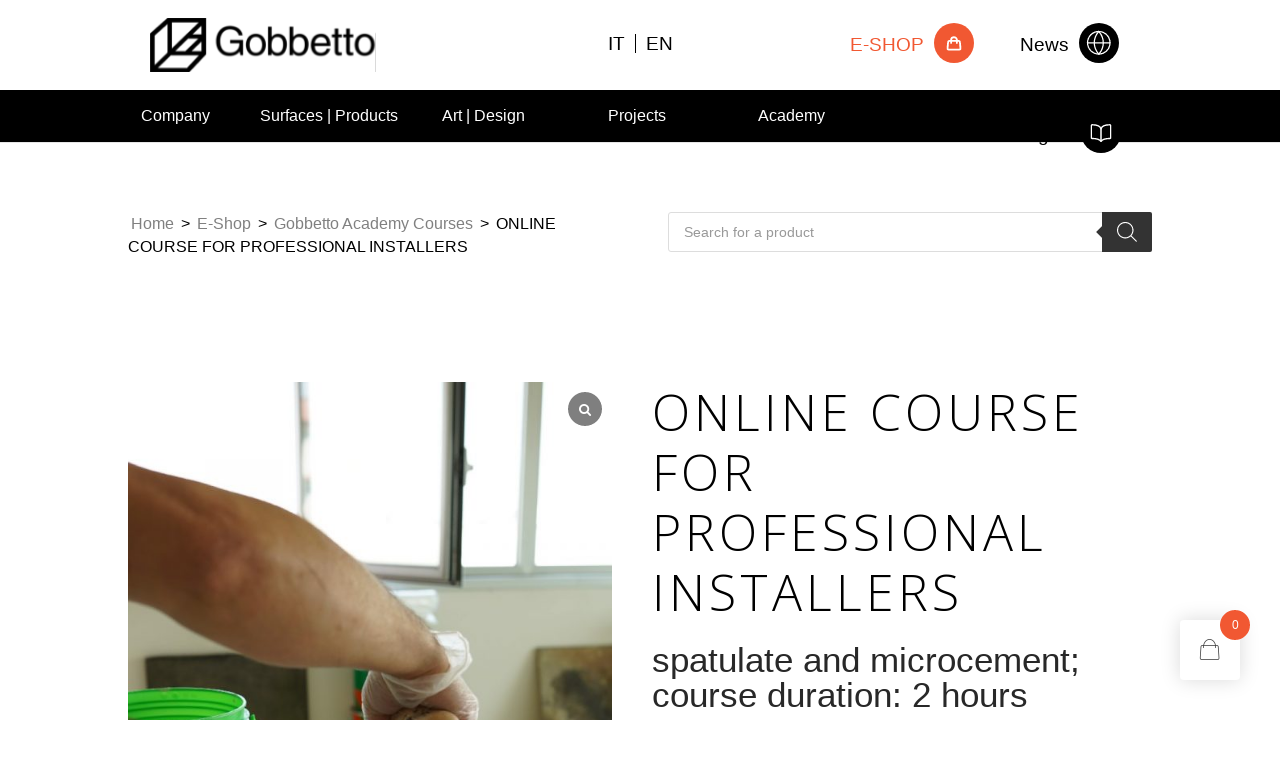

--- FILE ---
content_type: text/html; charset=UTF-8
request_url: https://www.gobbetto.com/en/e-shop/gobbetto-academy-courses/online-course-for-professional-installers/
body_size: 41810
content:
<!DOCTYPE html>
<html lang="en-US">
<head>
	<meta charset="UTF-8" />
<meta http-equiv="X-UA-Compatible" content="IE=edge">
	<link rel="pingback" href="https://www.gobbetto.com/xmlrpc.php" />
	
	<link href='https://fonts.cdnfonts.com/css/meta-pro' rel='stylesheet' type='text/css'>

	<script type="text/javascript">
		document.documentElement.className = 'js';
	</script>

	<script id="diviarea-loader">window.DiviPopupData=window.DiviAreaConfig={"zIndex":1000000,"animateSpeed":400,"triggerClassPrefix":"show-popup-","idAttrib":"data-popup","modalIndicatorClass":"is-modal","blockingIndicatorClass":"is-blocking","defaultShowCloseButton":true,"withCloseClass":"with-close","noCloseClass":"no-close","triggerCloseClass":"close","singletonClass":"single","darkModeClass":"dark","noShadowClass":"no-shadow","altCloseClass":"close-alt","popupSelector":".et_pb_section.popup","initializeOnEvent":"et_pb_after_init_modules","popupWrapperClass":"area-outer-wrap","fullHeightClass":"full-height","openPopupClass":"da-overlay-visible","overlayClass":"da-overlay","exitIndicatorClass":"on-exit","hoverTriggerClass":"on-hover","clickTriggerClass":"on-click","onExitDelay":2000,"notMobileClass":"not-mobile","notTabletClass":"not-tablet","notDesktopClass":"not-desktop","baseContext":"body","activePopupClass":"is-open","closeButtonClass":"da-close","withLoaderClass":"with-loader","debug":false,"ajaxUrl":"https:\/\/www.gobbetto.com\/wp-admin\/admin-ajax.php","sys":[]};var divimode_loader=function(){"use strict";!function(t){t.DiviArea=t.DiviPopup={loaded:!1};var n=t.DiviArea,i=n.Hooks={},o={};function r(t,n,i){var r,e,c;if("string"==typeof t)if(o[t]){if(n)if((r=o[t])&&i)for(c=r.length;c--;)(e=r[c]).callback===n&&e.context===i&&(r[c]=!1);else for(c=r.length;c--;)r[c].callback===n&&(r[c]=!1)}else o[t]=[]}function e(t,n,i,r){if("string"==typeof t){var e={callback:n,priority:i,context:r},c=o[t];c?(c.push(e),c=function(t){var n,i,o,r,e=t.length;for(r=1;r<e;r++)for(n=t[r],i=r;i>0;i--)(o=t[i-1]).priority>n.priority&&(t[i]=o,t[i-1]=n);return t}(c)):c=[e],o[t]=c}}function c(t,n,i){"string"==typeof n&&(n=[n]);var r,e,c=[];for(r=0;r<n.length;r++)Array.prototype.push.apply(c,o[n[r]]);for(e=0;e<c.length;e++){var a=void 0;c[e]&&"function"==typeof c[e].callback&&("filter"===t?void 0!==(a=c[e].callback.apply(c[e].context,i))&&(i[0]=a):c[e].callback.apply(c[e].context,i))}if("filter"===t)return i[0]}i.silent=function(){return i},n.removeFilter=i.removeFilter=function(t,n){r(t,n)},n.removeAction=i.removeAction=function(t,n){r(t,n)},n.applyFilters=i.applyFilters=function(t){for(var n=[],i=arguments.length-1;i-- >0;)n[i]=arguments[i+1];return c("filter",t,n)},n.doAction=i.doAction=function(t){for(var n=[],i=arguments.length-1;i-- >0;)n[i]=arguments[i+1];c("action",t,n)},n.addFilter=i.addFilter=function(n,i,o,r){e(n,i,parseInt(o||10,10),r||t)},n.addAction=i.addAction=function(n,i,o,r){e(n,i,parseInt(o||10,10),r||t)},n.addActionOnce=i.addActionOnce=function(n,i,o,c){e(n,i,parseInt(o||10,10),c||t),e(n,(function(){r(n,i)}),1+parseInt(o||10,10),c||t)}}(window);return{}}();
</script><meta name='robots' content='index, follow, max-image-preview:large, max-snippet:-1, max-video-preview:-1' />
<link rel="alternate" hreflang="it" href="https://www.gobbetto.com/e-shop/corsi-gobbetto-academy/corso-online-posatori-professionali/" />
<link rel="alternate" hreflang="en" href="https://www.gobbetto.com/en/e-shop/gobbetto-academy-courses/online-course-for-professional-installers/" />
<link rel="alternate" hreflang="x-default" href="https://www.gobbetto.com/e-shop/corsi-gobbetto-academy/corso-online-posatori-professionali/" />
<script type="text/javascript">
			let jqueryParams=[],jQuery=function(r){return jqueryParams=[...jqueryParams,r],jQuery},$=function(r){return jqueryParams=[...jqueryParams,r],$};window.jQuery=jQuery,window.$=jQuery;let customHeadScripts=!1;jQuery.fn=jQuery.prototype={},$.fn=jQuery.prototype={},jQuery.noConflict=function(r){if(window.jQuery)return jQuery=window.jQuery,$=window.jQuery,customHeadScripts=!0,jQuery.noConflict},jQuery.ready=function(r){jqueryParams=[...jqueryParams,r]},$.ready=function(r){jqueryParams=[...jqueryParams,r]},jQuery.load=function(r){jqueryParams=[...jqueryParams,r]},$.load=function(r){jqueryParams=[...jqueryParams,r]},jQuery.fn.ready=function(r){jqueryParams=[...jqueryParams,r]},$.fn.ready=function(r){jqueryParams=[...jqueryParams,r]};</script>
	<!-- This site is optimized with the Yoast SEO plugin v25.0 - https://yoast.com/wordpress/plugins/seo/ -->
	<title>ONLINE COURSE FOR PROFESSIONAL INSTALLERS - Gobbetto</title>
	<link rel="canonical" href="https://www.gobbetto.com/en/e-shop/gobbetto-academy-courses/online-course-for-professional-installers/" />
	<meta property="og:locale" content="en_US" />
	<meta property="og:type" content="article" />
	<meta property="og:title" content="ONLINE COURSE FOR PROFESSIONAL INSTALLERS - Gobbetto" />
	<meta property="og:description" content="An advanced course both to deepen the knowledge of resination techniques and for professional installers. A concentrate of theory and practical information on installation of micro-cement and microresin. With the use of theory and demonstrative videos introducing the understanding of application cycles, preparation of substrates and types of materials. The online course is modulated on [&hellip;]" />
	<meta property="og:url" content="https://www.gobbetto.com/en/e-shop/gobbetto-academy-courses/online-course-for-professional-installers/" />
	<meta property="og:site_name" content="Gobbetto" />
	<meta property="article:publisher" content="https://www.facebook.com/gobbettoresine" />
	<meta property="article:modified_time" content="2023-08-18T07:20:28+00:00" />
	<meta property="og:image" content="https://www.gobbetto.com/wp-content/uploads/2023/01/1.-foto-apertura-corso-.jpg" />
	<meta property="og:image:width" content="800" />
	<meta property="og:image:height" content="1200" />
	<meta property="og:image:type" content="image/jpeg" />
	<meta name="twitter:card" content="summary_large_image" />
	<meta name="twitter:label1" content="Est. reading time" />
	<meta name="twitter:data1" content="1 minute" />
	<script type="application/ld+json" class="yoast-schema-graph">{"@context":"https://schema.org","@graph":[{"@type":"WebPage","@id":"https://www.gobbetto.com/en/e-shop/gobbetto-academy-courses/online-course-for-professional-installers/","url":"https://www.gobbetto.com/en/e-shop/gobbetto-academy-courses/online-course-for-professional-installers/","name":"ONLINE COURSE FOR PROFESSIONAL INSTALLERS - Gobbetto","isPartOf":{"@id":"https://www.gobbetto.com/en/#website"},"primaryImageOfPage":{"@id":"https://www.gobbetto.com/en/e-shop/gobbetto-academy-courses/online-course-for-professional-installers/#primaryimage"},"image":{"@id":"https://www.gobbetto.com/en/e-shop/gobbetto-academy-courses/online-course-for-professional-installers/#primaryimage"},"thumbnailUrl":"https://www.gobbetto.com/wp-content/uploads/2023/01/1.-foto-apertura-corso-.jpg","datePublished":"2023-01-17T02:23:40+00:00","dateModified":"2023-08-18T07:20:28+00:00","breadcrumb":{"@id":"https://www.gobbetto.com/en/e-shop/gobbetto-academy-courses/online-course-for-professional-installers/#breadcrumb"},"inLanguage":"en-US","potentialAction":[{"@type":"ReadAction","target":["https://www.gobbetto.com/en/e-shop/gobbetto-academy-courses/online-course-for-professional-installers/"]}]},{"@type":"ImageObject","inLanguage":"en-US","@id":"https://www.gobbetto.com/en/e-shop/gobbetto-academy-courses/online-course-for-professional-installers/#primaryimage","url":"https://www.gobbetto.com/wp-content/uploads/2023/01/1.-foto-apertura-corso-.jpg","contentUrl":"https://www.gobbetto.com/wp-content/uploads/2023/01/1.-foto-apertura-corso-.jpg","width":800,"height":1200},{"@type":"BreadcrumbList","@id":"https://www.gobbetto.com/en/e-shop/gobbetto-academy-courses/online-course-for-professional-installers/#breadcrumb","itemListElement":[{"@type":"ListItem","position":1,"name":"Home","item":"https://www.gobbetto.com/en/home/"},{"@type":"ListItem","position":2,"name":"E-Shop","item":"https://www.gobbetto.com/en/e-shop/"},{"@type":"ListItem","position":3,"name":"Gobbetto Academy Courses","item":"https://www.gobbetto.com/en/product-category/gobbetto-academy-courses/"},{"@type":"ListItem","position":4,"name":"ONLINE COURSE FOR PROFESSIONAL INSTALLERS"}]},{"@type":"WebSite","@id":"https://www.gobbetto.com/en/#website","url":"https://www.gobbetto.com/en/","name":"Gobbetto","description":"Pavimenti e rivestimenti in resina","publisher":{"@id":"https://www.gobbetto.com/en/#organization"},"potentialAction":[{"@type":"SearchAction","target":{"@type":"EntryPoint","urlTemplate":"https://www.gobbetto.com/en/?s={search_term_string}"},"query-input":{"@type":"PropertyValueSpecification","valueRequired":true,"valueName":"search_term_string"}}],"inLanguage":"en-US"},{"@type":"Organization","@id":"https://www.gobbetto.com/en/#organization","name":"Gobbetto Srl","url":"https://www.gobbetto.com/en/","logo":{"@type":"ImageObject","inLanguage":"en-US","@id":"https://www.gobbetto.com/en/#/schema/logo/image/","url":"https://www.gobbetto.com/wp-content/uploads/2023/02/cropped-favicon-gobbetto-cut.png","contentUrl":"https://www.gobbetto.com/wp-content/uploads/2023/02/cropped-favicon-gobbetto-cut.png","width":512,"height":512,"caption":"Gobbetto Srl"},"image":{"@id":"https://www.gobbetto.com/en/#/schema/logo/image/"},"sameAs":["https://www.facebook.com/gobbettoresine","https://www.instagram.com/gobbettoresine/","https://www.youtube.com/user/ResinaGobbetto"]}]}</script>
	<!-- / Yoast SEO plugin. -->


<link rel='dns-prefetch' href='//www.googletagmanager.com' />
<link rel='dns-prefetch' href='//fonts.googleapis.com' />
<link rel="alternate" type="application/rss+xml" title="Gobbetto &raquo; Feed" href="https://www.gobbetto.com/en/feed/" />
<script>function cpLoadCSS(e,t,n){"use strict";var i=window.document.createElement("link"),o=t||window.document.getElementsByTagName("script")[0];return i.rel="stylesheet",i.href=e,i.media="only x",o.parentNode.insertBefore(i,o),setTimeout(function(){i.media=n||"all"}),i}</script><style>.cp-popup-container .cpro-overlay,.cp-popup-container .cp-popup-wrapper{opacity:0;visibility:hidden;display:none}</style><meta content="Divi Child v.1.0.0" name="generator"/><link rel='stylesheet' id='wp-block-library-css' href='https://www.gobbetto.com/wp-includes/css/dist/block-library/style.min.css?ver=6.8.3' type='text/css' media='all' />
<style id='wp-block-library-theme-inline-css' type='text/css'>
.wp-block-audio :where(figcaption){color:#555;font-size:13px;text-align:center}.is-dark-theme .wp-block-audio :where(figcaption){color:#ffffffa6}.wp-block-audio{margin:0 0 1em}.wp-block-code{border:1px solid #ccc;border-radius:4px;font-family:Menlo,Consolas,monaco,monospace;padding:.8em 1em}.wp-block-embed :where(figcaption){color:#555;font-size:13px;text-align:center}.is-dark-theme .wp-block-embed :where(figcaption){color:#ffffffa6}.wp-block-embed{margin:0 0 1em}.blocks-gallery-caption{color:#555;font-size:13px;text-align:center}.is-dark-theme .blocks-gallery-caption{color:#ffffffa6}:root :where(.wp-block-image figcaption){color:#555;font-size:13px;text-align:center}.is-dark-theme :root :where(.wp-block-image figcaption){color:#ffffffa6}.wp-block-image{margin:0 0 1em}.wp-block-pullquote{border-bottom:4px solid;border-top:4px solid;color:currentColor;margin-bottom:1.75em}.wp-block-pullquote cite,.wp-block-pullquote footer,.wp-block-pullquote__citation{color:currentColor;font-size:.8125em;font-style:normal;text-transform:uppercase}.wp-block-quote{border-left:.25em solid;margin:0 0 1.75em;padding-left:1em}.wp-block-quote cite,.wp-block-quote footer{color:currentColor;font-size:.8125em;font-style:normal;position:relative}.wp-block-quote:where(.has-text-align-right){border-left:none;border-right:.25em solid;padding-left:0;padding-right:1em}.wp-block-quote:where(.has-text-align-center){border:none;padding-left:0}.wp-block-quote.is-large,.wp-block-quote.is-style-large,.wp-block-quote:where(.is-style-plain){border:none}.wp-block-search .wp-block-search__label{font-weight:700}.wp-block-search__button{border:1px solid #ccc;padding:.375em .625em}:where(.wp-block-group.has-background){padding:1.25em 2.375em}.wp-block-separator.has-css-opacity{opacity:.4}.wp-block-separator{border:none;border-bottom:2px solid;margin-left:auto;margin-right:auto}.wp-block-separator.has-alpha-channel-opacity{opacity:1}.wp-block-separator:not(.is-style-wide):not(.is-style-dots){width:100px}.wp-block-separator.has-background:not(.is-style-dots){border-bottom:none;height:1px}.wp-block-separator.has-background:not(.is-style-wide):not(.is-style-dots){height:2px}.wp-block-table{margin:0 0 1em}.wp-block-table td,.wp-block-table th{word-break:normal}.wp-block-table :where(figcaption){color:#555;font-size:13px;text-align:center}.is-dark-theme .wp-block-table :where(figcaption){color:#ffffffa6}.wp-block-video :where(figcaption){color:#555;font-size:13px;text-align:center}.is-dark-theme .wp-block-video :where(figcaption){color:#ffffffa6}.wp-block-video{margin:0 0 1em}:root :where(.wp-block-template-part.has-background){margin-bottom:0;margin-top:0;padding:1.25em 2.375em}
</style>
<style id='global-styles-inline-css' type='text/css'>
:root{--wp--preset--aspect-ratio--square: 1;--wp--preset--aspect-ratio--4-3: 4/3;--wp--preset--aspect-ratio--3-4: 3/4;--wp--preset--aspect-ratio--3-2: 3/2;--wp--preset--aspect-ratio--2-3: 2/3;--wp--preset--aspect-ratio--16-9: 16/9;--wp--preset--aspect-ratio--9-16: 9/16;--wp--preset--color--black: #000000;--wp--preset--color--cyan-bluish-gray: #abb8c3;--wp--preset--color--white: #ffffff;--wp--preset--color--pale-pink: #f78da7;--wp--preset--color--vivid-red: #cf2e2e;--wp--preset--color--luminous-vivid-orange: #ff6900;--wp--preset--color--luminous-vivid-amber: #fcb900;--wp--preset--color--light-green-cyan: #7bdcb5;--wp--preset--color--vivid-green-cyan: #00d084;--wp--preset--color--pale-cyan-blue: #8ed1fc;--wp--preset--color--vivid-cyan-blue: #0693e3;--wp--preset--color--vivid-purple: #9b51e0;--wp--preset--gradient--vivid-cyan-blue-to-vivid-purple: linear-gradient(135deg,rgba(6,147,227,1) 0%,rgb(155,81,224) 100%);--wp--preset--gradient--light-green-cyan-to-vivid-green-cyan: linear-gradient(135deg,rgb(122,220,180) 0%,rgb(0,208,130) 100%);--wp--preset--gradient--luminous-vivid-amber-to-luminous-vivid-orange: linear-gradient(135deg,rgba(252,185,0,1) 0%,rgba(255,105,0,1) 100%);--wp--preset--gradient--luminous-vivid-orange-to-vivid-red: linear-gradient(135deg,rgba(255,105,0,1) 0%,rgb(207,46,46) 100%);--wp--preset--gradient--very-light-gray-to-cyan-bluish-gray: linear-gradient(135deg,rgb(238,238,238) 0%,rgb(169,184,195) 100%);--wp--preset--gradient--cool-to-warm-spectrum: linear-gradient(135deg,rgb(74,234,220) 0%,rgb(151,120,209) 20%,rgb(207,42,186) 40%,rgb(238,44,130) 60%,rgb(251,105,98) 80%,rgb(254,248,76) 100%);--wp--preset--gradient--blush-light-purple: linear-gradient(135deg,rgb(255,206,236) 0%,rgb(152,150,240) 100%);--wp--preset--gradient--blush-bordeaux: linear-gradient(135deg,rgb(254,205,165) 0%,rgb(254,45,45) 50%,rgb(107,0,62) 100%);--wp--preset--gradient--luminous-dusk: linear-gradient(135deg,rgb(255,203,112) 0%,rgb(199,81,192) 50%,rgb(65,88,208) 100%);--wp--preset--gradient--pale-ocean: linear-gradient(135deg,rgb(255,245,203) 0%,rgb(182,227,212) 50%,rgb(51,167,181) 100%);--wp--preset--gradient--electric-grass: linear-gradient(135deg,rgb(202,248,128) 0%,rgb(113,206,126) 100%);--wp--preset--gradient--midnight: linear-gradient(135deg,rgb(2,3,129) 0%,rgb(40,116,252) 100%);--wp--preset--font-size--small: 13px;--wp--preset--font-size--medium: 20px;--wp--preset--font-size--large: 36px;--wp--preset--font-size--x-large: 42px;--wp--preset--spacing--20: 0.44rem;--wp--preset--spacing--30: 0.67rem;--wp--preset--spacing--40: 1rem;--wp--preset--spacing--50: 1.5rem;--wp--preset--spacing--60: 2.25rem;--wp--preset--spacing--70: 3.38rem;--wp--preset--spacing--80: 5.06rem;--wp--preset--shadow--natural: 6px 6px 9px rgba(0, 0, 0, 0.2);--wp--preset--shadow--deep: 12px 12px 50px rgba(0, 0, 0, 0.4);--wp--preset--shadow--sharp: 6px 6px 0px rgba(0, 0, 0, 0.2);--wp--preset--shadow--outlined: 6px 6px 0px -3px rgba(255, 255, 255, 1), 6px 6px rgba(0, 0, 0, 1);--wp--preset--shadow--crisp: 6px 6px 0px rgba(0, 0, 0, 1);}:root { --wp--style--global--content-size: 823px;--wp--style--global--wide-size: 1080px; }:where(body) { margin: 0; }.wp-site-blocks > .alignleft { float: left; margin-right: 2em; }.wp-site-blocks > .alignright { float: right; margin-left: 2em; }.wp-site-blocks > .aligncenter { justify-content: center; margin-left: auto; margin-right: auto; }:where(.is-layout-flex){gap: 0.5em;}:where(.is-layout-grid){gap: 0.5em;}.is-layout-flow > .alignleft{float: left;margin-inline-start: 0;margin-inline-end: 2em;}.is-layout-flow > .alignright{float: right;margin-inline-start: 2em;margin-inline-end: 0;}.is-layout-flow > .aligncenter{margin-left: auto !important;margin-right: auto !important;}.is-layout-constrained > .alignleft{float: left;margin-inline-start: 0;margin-inline-end: 2em;}.is-layout-constrained > .alignright{float: right;margin-inline-start: 2em;margin-inline-end: 0;}.is-layout-constrained > .aligncenter{margin-left: auto !important;margin-right: auto !important;}.is-layout-constrained > :where(:not(.alignleft):not(.alignright):not(.alignfull)){max-width: var(--wp--style--global--content-size);margin-left: auto !important;margin-right: auto !important;}.is-layout-constrained > .alignwide{max-width: var(--wp--style--global--wide-size);}body .is-layout-flex{display: flex;}.is-layout-flex{flex-wrap: wrap;align-items: center;}.is-layout-flex > :is(*, div){margin: 0;}body .is-layout-grid{display: grid;}.is-layout-grid > :is(*, div){margin: 0;}body{padding-top: 0px;padding-right: 0px;padding-bottom: 0px;padding-left: 0px;}:root :where(.wp-element-button, .wp-block-button__link){background-color: #32373c;border-width: 0;color: #fff;font-family: inherit;font-size: inherit;line-height: inherit;padding: calc(0.667em + 2px) calc(1.333em + 2px);text-decoration: none;}.has-black-color{color: var(--wp--preset--color--black) !important;}.has-cyan-bluish-gray-color{color: var(--wp--preset--color--cyan-bluish-gray) !important;}.has-white-color{color: var(--wp--preset--color--white) !important;}.has-pale-pink-color{color: var(--wp--preset--color--pale-pink) !important;}.has-vivid-red-color{color: var(--wp--preset--color--vivid-red) !important;}.has-luminous-vivid-orange-color{color: var(--wp--preset--color--luminous-vivid-orange) !important;}.has-luminous-vivid-amber-color{color: var(--wp--preset--color--luminous-vivid-amber) !important;}.has-light-green-cyan-color{color: var(--wp--preset--color--light-green-cyan) !important;}.has-vivid-green-cyan-color{color: var(--wp--preset--color--vivid-green-cyan) !important;}.has-pale-cyan-blue-color{color: var(--wp--preset--color--pale-cyan-blue) !important;}.has-vivid-cyan-blue-color{color: var(--wp--preset--color--vivid-cyan-blue) !important;}.has-vivid-purple-color{color: var(--wp--preset--color--vivid-purple) !important;}.has-black-background-color{background-color: var(--wp--preset--color--black) !important;}.has-cyan-bluish-gray-background-color{background-color: var(--wp--preset--color--cyan-bluish-gray) !important;}.has-white-background-color{background-color: var(--wp--preset--color--white) !important;}.has-pale-pink-background-color{background-color: var(--wp--preset--color--pale-pink) !important;}.has-vivid-red-background-color{background-color: var(--wp--preset--color--vivid-red) !important;}.has-luminous-vivid-orange-background-color{background-color: var(--wp--preset--color--luminous-vivid-orange) !important;}.has-luminous-vivid-amber-background-color{background-color: var(--wp--preset--color--luminous-vivid-amber) !important;}.has-light-green-cyan-background-color{background-color: var(--wp--preset--color--light-green-cyan) !important;}.has-vivid-green-cyan-background-color{background-color: var(--wp--preset--color--vivid-green-cyan) !important;}.has-pale-cyan-blue-background-color{background-color: var(--wp--preset--color--pale-cyan-blue) !important;}.has-vivid-cyan-blue-background-color{background-color: var(--wp--preset--color--vivid-cyan-blue) !important;}.has-vivid-purple-background-color{background-color: var(--wp--preset--color--vivid-purple) !important;}.has-black-border-color{border-color: var(--wp--preset--color--black) !important;}.has-cyan-bluish-gray-border-color{border-color: var(--wp--preset--color--cyan-bluish-gray) !important;}.has-white-border-color{border-color: var(--wp--preset--color--white) !important;}.has-pale-pink-border-color{border-color: var(--wp--preset--color--pale-pink) !important;}.has-vivid-red-border-color{border-color: var(--wp--preset--color--vivid-red) !important;}.has-luminous-vivid-orange-border-color{border-color: var(--wp--preset--color--luminous-vivid-orange) !important;}.has-luminous-vivid-amber-border-color{border-color: var(--wp--preset--color--luminous-vivid-amber) !important;}.has-light-green-cyan-border-color{border-color: var(--wp--preset--color--light-green-cyan) !important;}.has-vivid-green-cyan-border-color{border-color: var(--wp--preset--color--vivid-green-cyan) !important;}.has-pale-cyan-blue-border-color{border-color: var(--wp--preset--color--pale-cyan-blue) !important;}.has-vivid-cyan-blue-border-color{border-color: var(--wp--preset--color--vivid-cyan-blue) !important;}.has-vivid-purple-border-color{border-color: var(--wp--preset--color--vivid-purple) !important;}.has-vivid-cyan-blue-to-vivid-purple-gradient-background{background: var(--wp--preset--gradient--vivid-cyan-blue-to-vivid-purple) !important;}.has-light-green-cyan-to-vivid-green-cyan-gradient-background{background: var(--wp--preset--gradient--light-green-cyan-to-vivid-green-cyan) !important;}.has-luminous-vivid-amber-to-luminous-vivid-orange-gradient-background{background: var(--wp--preset--gradient--luminous-vivid-amber-to-luminous-vivid-orange) !important;}.has-luminous-vivid-orange-to-vivid-red-gradient-background{background: var(--wp--preset--gradient--luminous-vivid-orange-to-vivid-red) !important;}.has-very-light-gray-to-cyan-bluish-gray-gradient-background{background: var(--wp--preset--gradient--very-light-gray-to-cyan-bluish-gray) !important;}.has-cool-to-warm-spectrum-gradient-background{background: var(--wp--preset--gradient--cool-to-warm-spectrum) !important;}.has-blush-light-purple-gradient-background{background: var(--wp--preset--gradient--blush-light-purple) !important;}.has-blush-bordeaux-gradient-background{background: var(--wp--preset--gradient--blush-bordeaux) !important;}.has-luminous-dusk-gradient-background{background: var(--wp--preset--gradient--luminous-dusk) !important;}.has-pale-ocean-gradient-background{background: var(--wp--preset--gradient--pale-ocean) !important;}.has-electric-grass-gradient-background{background: var(--wp--preset--gradient--electric-grass) !important;}.has-midnight-gradient-background{background: var(--wp--preset--gradient--midnight) !important;}.has-small-font-size{font-size: var(--wp--preset--font-size--small) !important;}.has-medium-font-size{font-size: var(--wp--preset--font-size--medium) !important;}.has-large-font-size{font-size: var(--wp--preset--font-size--large) !important;}.has-x-large-font-size{font-size: var(--wp--preset--font-size--x-large) !important;}
:where(.wp-block-post-template.is-layout-flex){gap: 1.25em;}:where(.wp-block-post-template.is-layout-grid){gap: 1.25em;}
:where(.wp-block-columns.is-layout-flex){gap: 2em;}:where(.wp-block-columns.is-layout-grid){gap: 2em;}
:root :where(.wp-block-pullquote){font-size: 1.5em;line-height: 1.6;}
</style>
<link rel='stylesheet' id='contact-form-7-css' href='https://www.gobbetto.com/wp-content/plugins/contact-form-7/includes/css/styles.css?ver=6.0.6' type='text/css' media='all' />
<link rel='stylesheet' id='easy-fattura-elettronica-css' href='https://www.gobbetto.com/wp-content/plugins/easy-fattura-elettronica/public/css/easy-fattura-elettronica-public.css?ver=1764099174' type='text/css' media='all' />
<link rel='stylesheet' id='maintenance-mode-for-woocommerce-css' href='https://www.gobbetto.com/wp-content/plugins/maintenance-mode-for-woocommerce/public/css/nf-maintenance-public.css?ver=1.2.2' type='text/css' media='all' />
<link rel='stylesheet' id='woocommerce-layout-css' href='https://www.gobbetto.com/wp-content/plugins/woocommerce/assets/css/woocommerce-layout.css?ver=9.8.4' type='text/css' media='all' />
<link rel='stylesheet' id='woocommerce-smallscreen-css' href='https://www.gobbetto.com/wp-content/plugins/woocommerce/assets/css/woocommerce-smallscreen.css?ver=9.8.4' type='text/css' media='only screen and (max-width: 768px)' />
<link rel='stylesheet' id='woocommerce-general-css' href='https://www.gobbetto.com/wp-content/plugins/woocommerce/assets/css/woocommerce.css?ver=9.8.4' type='text/css' media='all' />
<style id='woocommerce-inline-inline-css' type='text/css'>
.woocommerce form .form-row .required { visibility: visible; }
</style>
<link rel='stylesheet' id='wpml-legacy-horizontal-list-0-css' href='https://www.gobbetto.com/wp-content/plugins/sitepress-multilingual-cms/templates/language-switchers/legacy-list-horizontal/style.min.css?ver=1' type='text/css' media='all' />
<script>document.addEventListener('DOMContentLoaded', function(event) {  if( typeof cpLoadCSS !== 'undefined' ) { cpLoadCSS('https://www.gobbetto.com/wp-content/plugins/convertpro/assets/modules/css/cp-popup.min.css?ver=1.8.3', 0, 'all'); } }); </script>
<link rel='stylesheet' id='xpay-checkout-css' href='https://www.gobbetto.com/wp-content/plugins/cartasi-x-pay/assets/css/xpay.css?ver=7.5.0' type='text/css' media='all' />
<link rel='stylesheet' id='css-divi-area-css' href='https://www.gobbetto.com/wp-content/plugins/popups-for-divi/styles/front.min.css?ver=3.0.9' type='text/css' media='all' />
<style id='css-divi-area-inline-css' type='text/css'>
.et_pb_section.popup{display:none}
</style>
<link rel='stylesheet' id='cms-navigation-style-base-css' href='https://www.gobbetto.com/wp-content/plugins/wpml-cms-nav/res/css/cms-navigation-base.css?ver=1.5.5' type='text/css' media='screen' />
<link rel='stylesheet' id='cms-navigation-style-css' href='https://www.gobbetto.com/wp-content/plugins/wpml-cms-nav/res/css/cms-navigation.css?ver=1.5.5' type='text/css' media='screen' />
<link rel='stylesheet' id='hint-css' href='https://www.gobbetto.com/wp-content/plugins/woo-fly-cart/assets/hint/hint.min.css?ver=6.8.3' type='text/css' media='all' />
<link rel='stylesheet' id='perfect-scrollbar-css' href='https://www.gobbetto.com/wp-content/plugins/woo-fly-cart/assets/perfect-scrollbar/css/perfect-scrollbar.min.css?ver=6.8.3' type='text/css' media='all' />
<link rel='stylesheet' id='perfect-scrollbar-wpc-css' href='https://www.gobbetto.com/wp-content/plugins/woo-fly-cart/assets/perfect-scrollbar/css/custom-theme.css?ver=6.8.3' type='text/css' media='all' />
<link rel='stylesheet' id='slick-css' href='https://www.gobbetto.com/wp-content/plugins/woo-fly-cart/assets/slick/slick.css?ver=6.8.3' type='text/css' media='all' />
<link rel='stylesheet' id='woofc-fonts-css' href='https://www.gobbetto.com/wp-content/plugins/woo-fly-cart/assets/css/fonts.css?ver=6.8.3' type='text/css' media='all' />
<link rel='stylesheet' id='woofc-frontend-css' href='https://www.gobbetto.com/wp-content/plugins/woo-fly-cart/assets/css/frontend.css?ver=5.9.1' type='text/css' media='all' />
<style id='woofc-frontend-inline-css' type='text/css'>
.woofc-area.woofc-style-01 .woofc-inner, .woofc-area.woofc-style-03 .woofc-inner, .woofc-area.woofc-style-02 .woofc-area-bot .woofc-action .woofc-action-inner > div a:hover, .woofc-area.woofc-style-04 .woofc-area-bot .woofc-action .woofc-action-inner > div a:hover {
                            background-color: #f15832;
                        }

                        .woofc-area.woofc-style-01 .woofc-area-bot .woofc-action .woofc-action-inner > div a, .woofc-area.woofc-style-02 .woofc-area-bot .woofc-action .woofc-action-inner > div a, .woofc-area.woofc-style-03 .woofc-area-bot .woofc-action .woofc-action-inner > div a, .woofc-area.woofc-style-04 .woofc-area-bot .woofc-action .woofc-action-inner > div a {
                            outline: none;
                            color: #f15832;
                        }

                        .woofc-area.woofc-style-02 .woofc-area-bot .woofc-action .woofc-action-inner > div a, .woofc-area.woofc-style-04 .woofc-area-bot .woofc-action .woofc-action-inner > div a {
                            border-color: #f15832;
                        }

                        .woofc-area.woofc-style-05 .woofc-inner{
                            background-color: #f15832;
                            background-image: url('');
                            background-size: cover;
                            background-position: center;
                            background-repeat: no-repeat;
                        }
                        
                        .woofc-count span {
                            background-color: #f15832;
                        }
</style>
<link rel='stylesheet' id='woosw-icons-css' href='https://www.gobbetto.com/wp-content/plugins/woo-smart-wishlist/assets/css/icons.css?ver=4.9.9' type='text/css' media='all' />
<link rel='stylesheet' id='woosw-frontend-css' href='https://www.gobbetto.com/wp-content/plugins/woo-smart-wishlist/assets/css/frontend.css?ver=4.9.9' type='text/css' media='all' />
<style id='woosw-frontend-inline-css' type='text/css'>
.woosw-popup .woosw-popup-inner .woosw-popup-content .woosw-popup-content-bot .woosw-notice { background-color: #ff6900; } .woosw-popup .woosw-popup-inner .woosw-popup-content .woosw-popup-content-bot .woosw-popup-content-bot-inner a:hover { color: #ff6900; border-color: #ff6900; } 
</style>
<link rel='stylesheet' id='brands-styles-css' href='https://www.gobbetto.com/wp-content/plugins/woocommerce/assets/css/brands.css?ver=9.8.4' type='text/css' media='all' />
<link rel='stylesheet' id='dgwt-wcas-style-css' href='https://www.gobbetto.com/wp-content/plugins/ajax-search-for-woocommerce/assets/css/style.min.css?ver=1.30.0' type='text/css' media='all' />
<link rel='stylesheet' id='et-divi-open-sans-css' href='https://fonts.googleapis.com/css?family=Open+Sans:300italic,400italic,600italic,700italic,800italic,400,300,600,700,800&#038;subset=latin,latin-ext&#038;display=swap' type='text/css' media='all' />
<style id='divi-style-parent-inline-inline-css' type='text/css'>
/*!
Theme Name: Divi
Theme URI: http://www.elegantthemes.com/gallery/divi/
Version: 4.27.4
Description: Smart. Flexible. Beautiful. Divi is the most powerful theme in our collection.
Author: Elegant Themes
Author URI: http://www.elegantthemes.com
License: GNU General Public License v2
License URI: http://www.gnu.org/licenses/gpl-2.0.html
*/

a,abbr,acronym,address,applet,b,big,blockquote,body,center,cite,code,dd,del,dfn,div,dl,dt,em,fieldset,font,form,h1,h2,h3,h4,h5,h6,html,i,iframe,img,ins,kbd,label,legend,li,object,ol,p,pre,q,s,samp,small,span,strike,strong,sub,sup,tt,u,ul,var{margin:0;padding:0;border:0;outline:0;font-size:100%;-ms-text-size-adjust:100%;-webkit-text-size-adjust:100%;vertical-align:baseline;background:transparent}body{line-height:1}ol,ul{list-style:none}blockquote,q{quotes:none}blockquote:after,blockquote:before,q:after,q:before{content:"";content:none}blockquote{margin:20px 0 30px;border-left:5px solid;padding-left:20px}:focus{outline:0}del{text-decoration:line-through}pre{overflow:auto;padding:10px}figure{margin:0}table{border-collapse:collapse;border-spacing:0}article,aside,footer,header,hgroup,nav,section{display:block}body{font-family:Open Sans,Arial,sans-serif;font-size:14px;color:#666;background-color:#fff;line-height:1.7em;font-weight:500;-webkit-font-smoothing:antialiased;-moz-osx-font-smoothing:grayscale}body.page-template-page-template-blank-php #page-container{padding-top:0!important}body.et_cover_background{background-size:cover!important;background-position:top!important;background-repeat:no-repeat!important;background-attachment:fixed}a{color:#2ea3f2}a,a:hover{text-decoration:none}p{padding-bottom:1em}p:not(.has-background):last-of-type{padding-bottom:0}p.et_normal_padding{padding-bottom:1em}strong{font-weight:700}cite,em,i{font-style:italic}code,pre{font-family:Courier New,monospace;margin-bottom:10px}ins{text-decoration:none}sub,sup{height:0;line-height:1;position:relative;vertical-align:baseline}sup{bottom:.8em}sub{top:.3em}dl{margin:0 0 1.5em}dl dt{font-weight:700}dd{margin-left:1.5em}blockquote p{padding-bottom:0}embed,iframe,object,video{max-width:100%}h1,h2,h3,h4,h5,h6{color:#333;padding-bottom:10px;line-height:1em;font-weight:500}h1 a,h2 a,h3 a,h4 a,h5 a,h6 a{color:inherit}h1{font-size:30px}h2{font-size:26px}h3{font-size:22px}h4{font-size:18px}h5{font-size:16px}h6{font-size:14px}input{-webkit-appearance:none}input[type=checkbox]{-webkit-appearance:checkbox}input[type=radio]{-webkit-appearance:radio}input.text,input.title,input[type=email],input[type=password],input[type=tel],input[type=text],select,textarea{background-color:#fff;border:1px solid #bbb;padding:2px;color:#4e4e4e}input.text:focus,input.title:focus,input[type=text]:focus,select:focus,textarea:focus{border-color:#2d3940;color:#3e3e3e}input.text,input.title,input[type=text],select,textarea{margin:0}textarea{padding:4px}button,input,select,textarea{font-family:inherit}img{max-width:100%;height:auto}.clear{clear:both}br.clear{margin:0;padding:0}.pagination{clear:both}#et_search_icon:hover,.et-social-icon a:hover,.et_password_protected_form .et_submit_button,.form-submit .et_pb_buttontton.alt.disabled,.nav-single a,.posted_in a{color:#2ea3f2}.et-search-form,blockquote{border-color:#2ea3f2}#main-content{background-color:#fff}.container{width:80%;max-width:1080px;margin:auto;position:relative}body:not(.et-tb) #main-content .container,body:not(.et-tb-has-header) #main-content .container{padding-top:58px}.et_full_width_page #main-content .container:before{display:none}.main_title{margin-bottom:20px}.et_password_protected_form .et_submit_button:hover,.form-submit .et_pb_button:hover{background:rgba(0,0,0,.05)}.et_button_icon_visible .et_pb_button{padding-right:2em;padding-left:.7em}.et_button_icon_visible .et_pb_button:after{opacity:1;margin-left:0}.et_button_left .et_pb_button:hover:after{left:.15em}.et_button_left .et_pb_button:after{margin-left:0;left:1em}.et_button_icon_visible.et_button_left .et_pb_button,.et_button_left .et_pb_button:hover,.et_button_left .et_pb_module .et_pb_button:hover{padding-left:2em;padding-right:.7em}.et_button_icon_visible.et_button_left .et_pb_button:after,.et_button_left .et_pb_button:hover:after{left:.15em}.et_password_protected_form .et_submit_button:hover,.form-submit .et_pb_button:hover{padding:.3em 1em}.et_button_no_icon .et_pb_button:after{display:none}.et_button_no_icon.et_button_icon_visible.et_button_left .et_pb_button,.et_button_no_icon.et_button_left .et_pb_button:hover,.et_button_no_icon .et_pb_button,.et_button_no_icon .et_pb_button:hover{padding:.3em 1em!important}.et_button_custom_icon .et_pb_button:after{line-height:1.7em}.et_button_custom_icon.et_button_icon_visible .et_pb_button:after,.et_button_custom_icon .et_pb_button:hover:after{margin-left:.3em}#left-area .post_format-post-format-gallery .wp-block-gallery:first-of-type{padding:0;margin-bottom:-16px}.entry-content table:not(.variations){border:1px solid #eee;margin:0 0 15px;text-align:left;width:100%}.entry-content thead th,.entry-content tr th{color:#555;font-weight:700;padding:9px 24px}.entry-content tr td{border-top:1px solid #eee;padding:6px 24px}#left-area ul,.entry-content ul,.et-l--body ul,.et-l--footer ul,.et-l--header ul{list-style-type:disc;padding:0 0 23px 1em;line-height:26px}#left-area ol,.entry-content ol,.et-l--body ol,.et-l--footer ol,.et-l--header ol{list-style-type:decimal;list-style-position:inside;padding:0 0 23px;line-height:26px}#left-area ul li ul,.entry-content ul li ol{padding:2px 0 2px 20px}#left-area ol li ul,.entry-content ol li ol,.et-l--body ol li ol,.et-l--footer ol li ol,.et-l--header ol li ol{padding:2px 0 2px 35px}#left-area ul.wp-block-gallery{display:-webkit-box;display:-ms-flexbox;display:flex;-ms-flex-wrap:wrap;flex-wrap:wrap;list-style-type:none;padding:0}#left-area ul.products{padding:0!important;line-height:1.7!important;list-style:none!important}.gallery-item a{display:block}.gallery-caption,.gallery-item a{width:90%}#wpadminbar{z-index:100001}#left-area .post-meta{font-size:14px;padding-bottom:15px}#left-area .post-meta a{text-decoration:none;color:#666}#left-area .et_featured_image{padding-bottom:7px}.single .post{padding-bottom:25px}body.single .et_audio_content{margin-bottom:-6px}.nav-single a{text-decoration:none;color:#2ea3f2;font-size:14px;font-weight:400}.nav-previous{float:left}.nav-next{float:right}.et_password_protected_form p input{background-color:#eee;border:none!important;width:100%!important;border-radius:0!important;font-size:14px;color:#999!important;padding:16px!important;-webkit-box-sizing:border-box;box-sizing:border-box}.et_password_protected_form label{display:none}.et_password_protected_form .et_submit_button{font-family:inherit;display:block;float:right;margin:8px auto 0;cursor:pointer}.post-password-required p.nocomments.container{max-width:100%}.post-password-required p.nocomments.container:before{display:none}.aligncenter,div.post .new-post .aligncenter{display:block;margin-left:auto;margin-right:auto}.wp-caption{border:1px solid #ddd;text-align:center;background-color:#f3f3f3;margin-bottom:10px;max-width:96%;padding:8px}.wp-caption.alignleft{margin:0 30px 20px 0}.wp-caption.alignright{margin:0 0 20px 30px}.wp-caption img{margin:0;padding:0;border:0}.wp-caption p.wp-caption-text{font-size:12px;padding:0 4px 5px;margin:0}.alignright{float:right}.alignleft{float:left}img.alignleft{display:inline;float:left;margin-right:15px}img.alignright{display:inline;float:right;margin-left:15px}.page.et_pb_pagebuilder_layout #main-content{background-color:transparent}body #main-content .et_builder_inner_content>h1,body #main-content .et_builder_inner_content>h2,body #main-content .et_builder_inner_content>h3,body #main-content .et_builder_inner_content>h4,body #main-content .et_builder_inner_content>h5,body #main-content .et_builder_inner_content>h6{line-height:1.4em}body #main-content .et_builder_inner_content>p{line-height:1.7em}.wp-block-pullquote{margin:20px 0 30px}.wp-block-pullquote.has-background blockquote{border-left:none}.wp-block-group.has-background{padding:1.5em 1.5em .5em}@media (min-width:981px){#left-area{width:79.125%;padding-bottom:23px}#main-content .container:before{content:"";position:absolute;top:0;height:100%;width:1px;background-color:#e2e2e2}.et_full_width_page #left-area,.et_no_sidebar #left-area{float:none;width:100%!important}.et_full_width_page #left-area{padding-bottom:0}.et_no_sidebar #main-content .container:before{display:none}}@media (max-width:980px){#page-container{padding-top:80px}.et-tb #page-container,.et-tb-has-header #page-container{padding-top:0!important}#left-area,#sidebar{width:100%!important}#main-content .container:before{display:none!important}.et_full_width_page .et_gallery_item:nth-child(4n+1){clear:none}}@media print{#page-container{padding-top:0!important}}#wp-admin-bar-et-use-visual-builder a:before{font-family:ETmodules!important;content:"\e625";font-size:30px!important;width:28px;margin-top:-3px;color:#974df3!important}#wp-admin-bar-et-use-visual-builder:hover a:before{color:#fff!important}#wp-admin-bar-et-use-visual-builder:hover a,#wp-admin-bar-et-use-visual-builder a:hover{transition:background-color .5s ease;-webkit-transition:background-color .5s ease;-moz-transition:background-color .5s ease;background-color:#7e3bd0!important;color:#fff!important}* html .clearfix,:first-child+html .clearfix{zoom:1}.iphone .et_pb_section_video_bg video::-webkit-media-controls-start-playback-button{display:none!important;-webkit-appearance:none}.et_mobile_device .et_pb_section_parallax .et_pb_parallax_css{background-attachment:scroll}.et-social-facebook a.icon:before{content:"\e093"}.et-social-twitter a.icon:before{content:"\e094"}.et-social-google-plus a.icon:before{content:"\e096"}.et-social-instagram a.icon:before{content:"\e09a"}.et-social-rss a.icon:before{content:"\e09e"}.ai1ec-single-event:after{content:" ";display:table;clear:both}.evcal_event_details .evcal_evdata_cell .eventon_details_shading_bot.eventon_details_shading_bot{z-index:3}.wp-block-divi-layout{margin-bottom:1em}*{-webkit-box-sizing:border-box;box-sizing:border-box}#et-info-email:before,#et-info-phone:before,#et_search_icon:before,.comment-reply-link:after,.et-cart-info span:before,.et-pb-arrow-next:before,.et-pb-arrow-prev:before,.et-social-icon a:before,.et_audio_container .mejs-playpause-button button:before,.et_audio_container .mejs-volume-button button:before,.et_overlay:before,.et_password_protected_form .et_submit_button:after,.et_pb_button:after,.et_pb_contact_reset:after,.et_pb_contact_submit:after,.et_pb_font_icon:before,.et_pb_newsletter_button:after,.et_pb_pricing_table_button:after,.et_pb_promo_button:after,.et_pb_testimonial:before,.et_pb_toggle_title:before,.form-submit .et_pb_button:after,.mobile_menu_bar:before,a.et_pb_more_button:after{font-family:ETmodules!important;speak:none;font-style:normal;font-weight:400;-webkit-font-feature-settings:normal;font-feature-settings:normal;font-variant:normal;text-transform:none;line-height:1;-webkit-font-smoothing:antialiased;-moz-osx-font-smoothing:grayscale;text-shadow:0 0;direction:ltr}.et-pb-icon,.et_pb_custom_button_icon.et_pb_button:after,.et_pb_login .et_pb_custom_button_icon.et_pb_button:after,.et_pb_woo_custom_button_icon .button.et_pb_custom_button_icon.et_pb_button:after,.et_pb_woo_custom_button_icon .button.et_pb_custom_button_icon.et_pb_button:hover:after{content:attr(data-icon)}.et-pb-icon{font-family:ETmodules;speak:none;font-weight:400;-webkit-font-feature-settings:normal;font-feature-settings:normal;font-variant:normal;text-transform:none;line-height:1;-webkit-font-smoothing:antialiased;font-size:96px;font-style:normal;display:inline-block;-webkit-box-sizing:border-box;box-sizing:border-box;direction:ltr}#et-ajax-saving{display:none;-webkit-transition:background .3s,-webkit-box-shadow .3s;transition:background .3s,-webkit-box-shadow .3s;transition:background .3s,box-shadow .3s;transition:background .3s,box-shadow .3s,-webkit-box-shadow .3s;-webkit-box-shadow:rgba(0,139,219,.247059) 0 0 60px;box-shadow:0 0 60px rgba(0,139,219,.247059);position:fixed;top:50%;left:50%;width:50px;height:50px;background:#fff;border-radius:50px;margin:-25px 0 0 -25px;z-index:999999;text-align:center}#et-ajax-saving img{margin:9px}.et-safe-mode-indicator,.et-safe-mode-indicator:focus,.et-safe-mode-indicator:hover{-webkit-box-shadow:0 5px 10px rgba(41,196,169,.15);box-shadow:0 5px 10px rgba(41,196,169,.15);background:#29c4a9;color:#fff;font-size:14px;font-weight:600;padding:12px;line-height:16px;border-radius:3px;position:fixed;bottom:30px;right:30px;z-index:999999;text-decoration:none;font-family:Open Sans,sans-serif;-webkit-font-smoothing:antialiased;-moz-osx-font-smoothing:grayscale}.et_pb_button{font-size:20px;font-weight:500;padding:.3em 1em;line-height:1.7em!important;background-color:transparent;background-size:cover;background-position:50%;background-repeat:no-repeat;border:2px solid;border-radius:3px;-webkit-transition-duration:.2s;transition-duration:.2s;-webkit-transition-property:all!important;transition-property:all!important}.et_pb_button,.et_pb_button_inner{position:relative}.et_pb_button:hover,.et_pb_module .et_pb_button:hover{border:2px solid transparent;padding:.3em 2em .3em .7em}.et_pb_button:hover{background-color:hsla(0,0%,100%,.2)}.et_pb_bg_layout_light.et_pb_button:hover,.et_pb_bg_layout_light .et_pb_button:hover{background-color:rgba(0,0,0,.05)}.et_pb_button:after,.et_pb_button:before{font-size:32px;line-height:1em;content:"\35";opacity:0;position:absolute;margin-left:-1em;-webkit-transition:all .2s;transition:all .2s;text-transform:none;-webkit-font-feature-settings:"kern" off;font-feature-settings:"kern" off;font-variant:none;font-style:normal;font-weight:400;text-shadow:none}.et_pb_button.et_hover_enabled:hover:after,.et_pb_button.et_pb_hovered:hover:after{-webkit-transition:none!important;transition:none!important}.et_pb_button:before{display:none}.et_pb_button:hover:after{opacity:1;margin-left:0}.et_pb_column_1_3 h1,.et_pb_column_1_4 h1,.et_pb_column_1_5 h1,.et_pb_column_1_6 h1,.et_pb_column_2_5 h1{font-size:26px}.et_pb_column_1_3 h2,.et_pb_column_1_4 h2,.et_pb_column_1_5 h2,.et_pb_column_1_6 h2,.et_pb_column_2_5 h2{font-size:23px}.et_pb_column_1_3 h3,.et_pb_column_1_4 h3,.et_pb_column_1_5 h3,.et_pb_column_1_6 h3,.et_pb_column_2_5 h3{font-size:20px}.et_pb_column_1_3 h4,.et_pb_column_1_4 h4,.et_pb_column_1_5 h4,.et_pb_column_1_6 h4,.et_pb_column_2_5 h4{font-size:18px}.et_pb_column_1_3 h5,.et_pb_column_1_4 h5,.et_pb_column_1_5 h5,.et_pb_column_1_6 h5,.et_pb_column_2_5 h5{font-size:16px}.et_pb_column_1_3 h6,.et_pb_column_1_4 h6,.et_pb_column_1_5 h6,.et_pb_column_1_6 h6,.et_pb_column_2_5 h6{font-size:15px}.et_pb_bg_layout_dark,.et_pb_bg_layout_dark h1,.et_pb_bg_layout_dark h2,.et_pb_bg_layout_dark h3,.et_pb_bg_layout_dark h4,.et_pb_bg_layout_dark h5,.et_pb_bg_layout_dark h6{color:#fff!important}.et_pb_module.et_pb_text_align_left{text-align:left}.et_pb_module.et_pb_text_align_center{text-align:center}.et_pb_module.et_pb_text_align_right{text-align:right}.et_pb_module.et_pb_text_align_justified{text-align:justify}.clearfix:after{visibility:hidden;display:block;font-size:0;content:" ";clear:both;height:0}.et_pb_bg_layout_light .et_pb_more_button{color:#2ea3f2}.et_builder_inner_content{position:relative;z-index:1}header .et_builder_inner_content{z-index:2}.et_pb_css_mix_blend_mode_passthrough{mix-blend-mode:unset!important}.et_pb_image_container{margin:-20px -20px 29px}.et_pb_module_inner{position:relative}.et_hover_enabled_preview{z-index:2}.et_hover_enabled:hover{position:relative;z-index:2}.et_pb_all_tabs,.et_pb_module,.et_pb_posts_nav a,.et_pb_tab,.et_pb_with_background{position:relative;background-size:cover;background-position:50%;background-repeat:no-repeat}.et_pb_background_mask,.et_pb_background_pattern{bottom:0;left:0;position:absolute;right:0;top:0}.et_pb_background_mask{background-size:calc(100% + 2px) calc(100% + 2px);background-repeat:no-repeat;background-position:50%;overflow:hidden}.et_pb_background_pattern{background-position:0 0;background-repeat:repeat}.et_pb_with_border{position:relative;border:0 solid #333}.post-password-required .et_pb_row{padding:0;width:100%}.post-password-required .et_password_protected_form{min-height:0}body.et_pb_pagebuilder_layout.et_pb_show_title .post-password-required .et_password_protected_form h1,body:not(.et_pb_pagebuilder_layout) .post-password-required .et_password_protected_form h1{display:none}.et_pb_no_bg{padding:0!important}.et_overlay.et_pb_inline_icon:before,.et_pb_inline_icon:before{content:attr(data-icon)}.et_pb_more_button{color:inherit;text-shadow:none;text-decoration:none;display:inline-block;margin-top:20px}.et_parallax_bg_wrap{overflow:hidden;position:absolute;top:0;right:0;bottom:0;left:0}.et_parallax_bg{background-repeat:no-repeat;background-position:top;background-size:cover;position:absolute;bottom:0;left:0;width:100%;height:100%;display:block}.et_parallax_bg.et_parallax_bg__hover,.et_parallax_bg.et_parallax_bg_phone,.et_parallax_bg.et_parallax_bg_tablet,.et_parallax_gradient.et_parallax_gradient__hover,.et_parallax_gradient.et_parallax_gradient_phone,.et_parallax_gradient.et_parallax_gradient_tablet,.et_pb_section_parallax_hover:hover .et_parallax_bg:not(.et_parallax_bg__hover),.et_pb_section_parallax_hover:hover .et_parallax_gradient:not(.et_parallax_gradient__hover){display:none}.et_pb_section_parallax_hover:hover .et_parallax_bg.et_parallax_bg__hover,.et_pb_section_parallax_hover:hover .et_parallax_gradient.et_parallax_gradient__hover{display:block}.et_parallax_gradient{bottom:0;display:block;left:0;position:absolute;right:0;top:0}.et_pb_module.et_pb_section_parallax,.et_pb_posts_nav a.et_pb_section_parallax,.et_pb_tab.et_pb_section_parallax{position:relative}.et_pb_section_parallax .et_pb_parallax_css,.et_pb_slides .et_parallax_bg.et_pb_parallax_css{background-attachment:fixed}body.et-bfb .et_pb_section_parallax .et_pb_parallax_css,body.et-bfb .et_pb_slides .et_parallax_bg.et_pb_parallax_css{background-attachment:scroll;bottom:auto}.et_pb_section_parallax.et_pb_column .et_pb_module,.et_pb_section_parallax.et_pb_row .et_pb_column,.et_pb_section_parallax.et_pb_row .et_pb_module{z-index:9;position:relative}.et_pb_more_button:hover:after{opacity:1;margin-left:0}.et_pb_preload .et_pb_section_video_bg,.et_pb_preload>div{visibility:hidden}.et_pb_preload,.et_pb_section.et_pb_section_video.et_pb_preload{position:relative;background:#464646!important}.et_pb_preload:before{content:"";position:absolute;top:50%;left:50%;background:url(https://www.gobbetto.com/wp-content/themes/Divi/includes/builder/styles/images/preloader.gif) no-repeat;border-radius:32px;width:32px;height:32px;margin:-16px 0 0 -16px}.box-shadow-overlay{position:absolute;top:0;left:0;width:100%;height:100%;z-index:10;pointer-events:none}.et_pb_section>.box-shadow-overlay~.et_pb_row{z-index:11}body.safari .section_has_divider{will-change:transform}.et_pb_row>.box-shadow-overlay{z-index:8}.has-box-shadow-overlay{position:relative}.et_clickable{cursor:pointer}.screen-reader-text{border:0;clip:rect(1px,1px,1px,1px);-webkit-clip-path:inset(50%);clip-path:inset(50%);height:1px;margin:-1px;overflow:hidden;padding:0;position:absolute!important;width:1px;word-wrap:normal!important}.et_multi_view_hidden,.et_multi_view_hidden_image{display:none!important}@keyframes multi-view-image-fade{0%{opacity:0}10%{opacity:.1}20%{opacity:.2}30%{opacity:.3}40%{opacity:.4}50%{opacity:.5}60%{opacity:.6}70%{opacity:.7}80%{opacity:.8}90%{opacity:.9}to{opacity:1}}.et_multi_view_image__loading{visibility:hidden}.et_multi_view_image__loaded{-webkit-animation:multi-view-image-fade .5s;animation:multi-view-image-fade .5s}#et-pb-motion-effects-offset-tracker{visibility:hidden!important;opacity:0;position:absolute;top:0;left:0}.et-pb-before-scroll-animation{opacity:0}header.et-l.et-l--header:after{clear:both;display:block;content:""}.et_pb_module{-webkit-animation-timing-function:linear;animation-timing-function:linear;-webkit-animation-duration:.2s;animation-duration:.2s}@-webkit-keyframes fadeBottom{0%{opacity:0;-webkit-transform:translateY(10%);transform:translateY(10%)}to{opacity:1;-webkit-transform:translateY(0);transform:translateY(0)}}@keyframes fadeBottom{0%{opacity:0;-webkit-transform:translateY(10%);transform:translateY(10%)}to{opacity:1;-webkit-transform:translateY(0);transform:translateY(0)}}@-webkit-keyframes fadeLeft{0%{opacity:0;-webkit-transform:translateX(-10%);transform:translateX(-10%)}to{opacity:1;-webkit-transform:translateX(0);transform:translateX(0)}}@keyframes fadeLeft{0%{opacity:0;-webkit-transform:translateX(-10%);transform:translateX(-10%)}to{opacity:1;-webkit-transform:translateX(0);transform:translateX(0)}}@-webkit-keyframes fadeRight{0%{opacity:0;-webkit-transform:translateX(10%);transform:translateX(10%)}to{opacity:1;-webkit-transform:translateX(0);transform:translateX(0)}}@keyframes fadeRight{0%{opacity:0;-webkit-transform:translateX(10%);transform:translateX(10%)}to{opacity:1;-webkit-transform:translateX(0);transform:translateX(0)}}@-webkit-keyframes fadeTop{0%{opacity:0;-webkit-transform:translateY(-10%);transform:translateY(-10%)}to{opacity:1;-webkit-transform:translateX(0);transform:translateX(0)}}@keyframes fadeTop{0%{opacity:0;-webkit-transform:translateY(-10%);transform:translateY(-10%)}to{opacity:1;-webkit-transform:translateX(0);transform:translateX(0)}}@-webkit-keyframes fadeIn{0%{opacity:0}to{opacity:1}}@keyframes fadeIn{0%{opacity:0}to{opacity:1}}.et-waypoint:not(.et_pb_counters){opacity:0}@media (min-width:981px){.et_pb_section.et_section_specialty div.et_pb_row .et_pb_column .et_pb_column .et_pb_module.et-last-child,.et_pb_section.et_section_specialty div.et_pb_row .et_pb_column .et_pb_column .et_pb_module:last-child,.et_pb_section.et_section_specialty div.et_pb_row .et_pb_column .et_pb_row_inner .et_pb_column .et_pb_module.et-last-child,.et_pb_section.et_section_specialty div.et_pb_row .et_pb_column .et_pb_row_inner .et_pb_column .et_pb_module:last-child,.et_pb_section div.et_pb_row .et_pb_column .et_pb_module.et-last-child,.et_pb_section div.et_pb_row .et_pb_column .et_pb_module:last-child{margin-bottom:0}}@media (max-width:980px){.et_overlay.et_pb_inline_icon_tablet:before,.et_pb_inline_icon_tablet:before{content:attr(data-icon-tablet)}.et_parallax_bg.et_parallax_bg_tablet_exist,.et_parallax_gradient.et_parallax_gradient_tablet_exist{display:none}.et_parallax_bg.et_parallax_bg_tablet,.et_parallax_gradient.et_parallax_gradient_tablet{display:block}.et_pb_column .et_pb_module{margin-bottom:30px}.et_pb_row .et_pb_column .et_pb_module.et-last-child,.et_pb_row .et_pb_column .et_pb_module:last-child,.et_section_specialty .et_pb_row .et_pb_column .et_pb_module.et-last-child,.et_section_specialty .et_pb_row .et_pb_column .et_pb_module:last-child{margin-bottom:0}.et_pb_more_button{display:inline-block!important}.et_pb_bg_layout_light_tablet.et_pb_button,.et_pb_bg_layout_light_tablet.et_pb_module.et_pb_button,.et_pb_bg_layout_light_tablet .et_pb_more_button{color:#2ea3f2}.et_pb_bg_layout_light_tablet .et_pb_forgot_password a{color:#666}.et_pb_bg_layout_light_tablet h1,.et_pb_bg_layout_light_tablet h2,.et_pb_bg_layout_light_tablet h3,.et_pb_bg_layout_light_tablet h4,.et_pb_bg_layout_light_tablet h5,.et_pb_bg_layout_light_tablet h6{color:#333!important}.et_pb_module .et_pb_bg_layout_light_tablet.et_pb_button{color:#2ea3f2!important}.et_pb_bg_layout_light_tablet{color:#666!important}.et_pb_bg_layout_dark_tablet,.et_pb_bg_layout_dark_tablet h1,.et_pb_bg_layout_dark_tablet h2,.et_pb_bg_layout_dark_tablet h3,.et_pb_bg_layout_dark_tablet h4,.et_pb_bg_layout_dark_tablet h5,.et_pb_bg_layout_dark_tablet h6{color:#fff!important}.et_pb_bg_layout_dark_tablet.et_pb_button,.et_pb_bg_layout_dark_tablet.et_pb_module.et_pb_button,.et_pb_bg_layout_dark_tablet .et_pb_more_button{color:inherit}.et_pb_bg_layout_dark_tablet .et_pb_forgot_password a{color:#fff}.et_pb_module.et_pb_text_align_left-tablet{text-align:left}.et_pb_module.et_pb_text_align_center-tablet{text-align:center}.et_pb_module.et_pb_text_align_right-tablet{text-align:right}.et_pb_module.et_pb_text_align_justified-tablet{text-align:justify}}@media (max-width:767px){.et_pb_more_button{display:inline-block!important}.et_overlay.et_pb_inline_icon_phone:before,.et_pb_inline_icon_phone:before{content:attr(data-icon-phone)}.et_parallax_bg.et_parallax_bg_phone_exist,.et_parallax_gradient.et_parallax_gradient_phone_exist{display:none}.et_parallax_bg.et_parallax_bg_phone,.et_parallax_gradient.et_parallax_gradient_phone{display:block}.et-hide-mobile{display:none!important}.et_pb_bg_layout_light_phone.et_pb_button,.et_pb_bg_layout_light_phone.et_pb_module.et_pb_button,.et_pb_bg_layout_light_phone .et_pb_more_button{color:#2ea3f2}.et_pb_bg_layout_light_phone .et_pb_forgot_password a{color:#666}.et_pb_bg_layout_light_phone h1,.et_pb_bg_layout_light_phone h2,.et_pb_bg_layout_light_phone h3,.et_pb_bg_layout_light_phone h4,.et_pb_bg_layout_light_phone h5,.et_pb_bg_layout_light_phone h6{color:#333!important}.et_pb_module .et_pb_bg_layout_light_phone.et_pb_button{color:#2ea3f2!important}.et_pb_bg_layout_light_phone{color:#666!important}.et_pb_bg_layout_dark_phone,.et_pb_bg_layout_dark_phone h1,.et_pb_bg_layout_dark_phone h2,.et_pb_bg_layout_dark_phone h3,.et_pb_bg_layout_dark_phone h4,.et_pb_bg_layout_dark_phone h5,.et_pb_bg_layout_dark_phone h6{color:#fff!important}.et_pb_bg_layout_dark_phone.et_pb_button,.et_pb_bg_layout_dark_phone.et_pb_module.et_pb_button,.et_pb_bg_layout_dark_phone .et_pb_more_button{color:inherit}.et_pb_module .et_pb_bg_layout_dark_phone.et_pb_button{color:#fff!important}.et_pb_bg_layout_dark_phone .et_pb_forgot_password a{color:#fff}.et_pb_module.et_pb_text_align_left-phone{text-align:left}.et_pb_module.et_pb_text_align_center-phone{text-align:center}.et_pb_module.et_pb_text_align_right-phone{text-align:right}.et_pb_module.et_pb_text_align_justified-phone{text-align:justify}}@media (max-width:479px){a.et_pb_more_button{display:block}}@media (min-width:768px) and (max-width:980px){[data-et-multi-view-load-tablet-hidden=true]:not(.et_multi_view_swapped){display:none!important}}@media (max-width:767px){[data-et-multi-view-load-phone-hidden=true]:not(.et_multi_view_swapped){display:none!important}}.et_pb_menu.et_pb_menu--style-inline_centered_logo .et_pb_menu__menu nav ul{-webkit-box-pack:center;-ms-flex-pack:center;justify-content:center}@-webkit-keyframes multi-view-image-fade{0%{-webkit-transform:scale(1);transform:scale(1);opacity:1}50%{-webkit-transform:scale(1.01);transform:scale(1.01);opacity:1}to{-webkit-transform:scale(1);transform:scale(1);opacity:1}}
</style>
<link rel='stylesheet' id='divi-dynamic-css' href='https://www.gobbetto.com/wp-content/et-cache/18149/et-divi-dynamic-tb-18256-18149.css?ver=1759991442' type='text/css' media='all' />
<link rel='stylesheet' id='wp-pagenavi-css' href='https://www.gobbetto.com/wp-content/plugins/wp-pagenavi/pagenavi-css.css?ver=2.70' type='text/css' media='all' />
<link rel='stylesheet' id='sp_wcgs-fontello-fontende-icons-css' href='https://www.gobbetto.com/wp-content/plugins/gallery-slider-for-woocommerce/public/css/fontello.min.css?ver=2.2.1' type='text/css' media='all' />
<link rel='stylesheet' id='wcgs-swiper-css' href='https://www.gobbetto.com/wp-content/plugins/gallery-slider-for-woocommerce/public/css/swiper.min.css?ver=2.2.1' type='text/css' media='all' />
<link rel='stylesheet' id='wcgs-fancybox-css' href='https://www.gobbetto.com/wp-content/plugins/gallery-slider-for-woocommerce/public/css/jquery.fancybox.min.css?ver=2.2.1' type='text/css' media='all' />
<link rel='stylesheet' id='woo-gallery-slider-css' href='https://www.gobbetto.com/wp-content/plugins/gallery-slider-for-woocommerce/public/css/woo-gallery-slider-public.min.css?ver=2.2.1' type='text/css' media='all' />
<style id='woo-gallery-slider-inline-css' type='text/css'>
@media screen and (min-width:992px ){#wpgs-gallery.wcgs-woocommerce-product-gallery {max-width: 100%;}#wpgs-gallery.wcgs-woocommerce-product-gallery:has( + .summary ) {max-width: 50%;} #wpgs-gallery.wcgs-woocommerce-product-gallery+.summary { max-width: calc(50% - 50px); } }#wpgs-gallery .gallery-navigation-carousel-wrapper {-ms-flex-order: 2 !important;order: 2 !important;margin-top: 6px;;}#wpgs-gallery .wcgs-carousel .wcgs-spswiper-arrow {font-size: 19px;}#wpgs-gallery .wcgs-carousel .wcgs-spswiper-arrow:before,#wpgs-gallery .wcgs-carousel .wcgs-spswiper-arrow:before {font-size: 19px;color: #fff;line-height: unset;}#wpgs-gallery.wcgs-woocommerce-product-gallery .wcgs-carousel .wcgs-slider-image {border-radius: 0px;}#wpgs-gallery .wcgs-carousel .wcgs-spswiper-arrow,#wpgs-gallery .wcgs-carousel .wcgs-spswiper-arrow{background-color: rgba(0, 0, 0, .5);border-radius: 0px;}#wpgs-gallery .wcgs-carousel .wcgs-spswiper-arrow:hover, #wpgs-gallery .wcgs-carousel .wcgs-spswiper-arrow:hover {background-color: rgba(0, 0, 0, .85);}#wpgs-gallery .wcgs-carousel .wcgs-spswiper-arrow:hover::before, #wpgs-gallery .wcgs-carousel .wcgs-spswiper-arrow:hover::before{ color: #fff;}#wpgs-gallery .spswiper-pagination .spswiper-pagination-bullet {background-color: rgba(115, 119, 121, 0.5);}#wpgs-gallery .spswiper-pagination .spswiper-pagination-bullet.spswiper-pagination-bullet-active {background-color: rgba(115, 119, 121, 0.8);}#wpgs-gallery .wcgs-lightbox .sp_wgs-lightbox {color: #fff;background-color: rgba(0, 0, 0, 0.5);font-size: px;}#wpgs-gallery .wcgs-lightbox .sp_wgs-lightbox:hover {color: #fff;background-color: rgba(0, 0, 0, 0.8);}#wpgs-gallery .gallery-navigation-carousel .wcgs-spswiper-arrow {background-color: rgba(0, 0, 0, 0.5);}#wpgs-gallery .gallery-navigation-carousel .wcgs-spswiper-arrow:before{font-size: 12px;color: #fff;}#wpgs-gallery .gallery-navigation-carousel .wcgs-spswiper-arrow:hover {background-color: rgba(0, 0, 0, 0.8);}#wpgs-gallery .gallery-navigation-carousel .wcgs-spswiper-arrow:hover::before{color: #fff;}#wpgs-gallery .wcgs-thumb.spswiper-slide-thumb-active.wcgs-thumb img {border: 0px solid #5EABC1;}#wpgs-gallery .wcgs-thumb.spswiper-slide:hover img,#wpgs-gallery .wcgs-thumb.spswiper-slide-thumb-active.wcgs-thumb:hover img {border-color: #5EABC1;}#wpgs-gallery .wcgs-thumb.spswiper-slide img {border: 0px solid #dddddd;border-radius: 0px;}#wpgs-gallery {margin-bottom: 40px;max-width: 50%;}#wpgs-gallery .gallery-navigation-carousel.vertical .wcgs-thumb {padding: 0 0px;}.fancybox-caption__body {color: #ffffff;font-size: 14px;}.fancybox-bg {background: #1e1e1e !important;}
</style>
<link rel='stylesheet' id='divi-style-css' href='https://www.gobbetto.com/wp-content/themes/Divi-child/style.css?ver=4.27.4' type='text/css' media='all' />
<script type="text/javascript" id="wpml-cookie-js-extra">
/* <![CDATA[ */
var wpml_cookies = {"wp-wpml_current_language":{"value":"en","expires":1,"path":"\/"}};
var wpml_cookies = {"wp-wpml_current_language":{"value":"en","expires":1,"path":"\/"}};
/* ]]> */
</script>
<script type="text/javascript" src="https://www.gobbetto.com/wp-content/plugins/sitepress-multilingual-cms/res/js/cookies/language-cookie.js?ver=474000" id="wpml-cookie-js" defer="defer" data-wp-strategy="defer"></script>
<script type="text/javascript" src="https://www.gobbetto.com/wp-includes/js/jquery/jquery.min.js?ver=3.7.1" id="jquery-core-js"></script>
<script type="text/javascript" src="https://www.gobbetto.com/wp-includes/js/jquery/jquery-migrate.min.js?ver=3.4.1" id="jquery-migrate-js"></script>
<script type="text/javascript" id="jquery-js-after">
/* <![CDATA[ */
jqueryParams.length&&$.each(jqueryParams,function(e,r){if("function"==typeof r){var n=String(r);n.replace("$","jQuery");var a=new Function("return "+n)();$(document).ready(a)}});
/* ]]> */
</script>
<script type="text/javascript" src="https://www.gobbetto.com/wp-content/plugins/woocommerce/assets/js/jquery-blockui/jquery.blockUI.min.js?ver=2.7.0-wc.9.8.4" id="jquery-blockui-js" data-wp-strategy="defer"></script>
<script type="text/javascript" id="wc-single-product-js-extra">
/* <![CDATA[ */
var wc_single_product_params = {"i18n_required_rating_text":"Please select a rating","i18n_rating_options":["1 of 5 stars","2 of 5 stars","3 of 5 stars","4 of 5 stars","5 of 5 stars"],"i18n_product_gallery_trigger_text":"View full-screen image gallery","review_rating_required":"yes","flexslider":{"rtl":false,"animation":"slide","smoothHeight":true,"directionNav":false,"controlNav":"thumbnails","slideshow":false,"animationSpeed":500,"animationLoop":false,"allowOneSlide":false},"zoom_enabled":"","zoom_options":[],"photoswipe_enabled":"","photoswipe_options":{"shareEl":false,"closeOnScroll":false,"history":false,"hideAnimationDuration":0,"showAnimationDuration":0},"flexslider_enabled":""};
/* ]]> */
</script>
<script type="text/javascript" src="https://www.gobbetto.com/wp-content/plugins/woocommerce/assets/js/frontend/single-product.min.js?ver=9.8.4" id="wc-single-product-js" defer="defer" data-wp-strategy="defer"></script>
<script type="text/javascript" src="https://www.gobbetto.com/wp-content/plugins/woocommerce/assets/js/js-cookie/js.cookie.min.js?ver=2.1.4-wc.9.8.4" id="js-cookie-js" data-wp-strategy="defer"></script>
<script type="text/javascript" id="woocommerce-js-extra">
/* <![CDATA[ */
var woocommerce_params = {"ajax_url":"\/wp-admin\/admin-ajax.php?lang=en","wc_ajax_url":"\/en\/?wc-ajax=%%endpoint%%","i18n_password_show":"Show password","i18n_password_hide":"Hide password"};
/* ]]> */
</script>
<script type="text/javascript" src="https://www.gobbetto.com/wp-content/plugins/woocommerce/assets/js/frontend/woocommerce.min.js?ver=9.8.4" id="woocommerce-js" defer="defer" data-wp-strategy="defer"></script>
<script type="text/javascript" src="https://www.gobbetto.com/wp-content/plugins/cartasi-x-pay/assets/js/xpay.js?ver=7.5.0" id="xpay-checkout-js"></script>
<script type="text/javascript" src="https://www.gobbetto.com/wp-content/plugins/popups-for-divi/scripts/ie-compat.min.js?ver=3.0.9" id="dap-ie-js"></script>

<!-- Google tag (gtag.js) snippet added by Site Kit -->

<!-- Google Analytics snippet added by Site Kit -->
<script type="text/javascript" src="https://www.googletagmanager.com/gtag/js?id=G-YGK0C4E6CH" id="google_gtagjs-js" async></script>
<script type="text/javascript" id="google_gtagjs-js-after">
/* <![CDATA[ */
window.dataLayer = window.dataLayer || [];function gtag(){dataLayer.push(arguments);}
gtag("set","linker",{"domains":["www.gobbetto.com"]});
gtag("js", new Date());
gtag("set", "developer_id.dZTNiMT", true);
gtag("config", "G-YGK0C4E6CH");
/* ]]> */
</script>

<!-- End Google tag (gtag.js) snippet added by Site Kit -->
<link rel="https://api.w.org/" href="https://www.gobbetto.com/en/wp-json/" /><link rel="alternate" title="JSON" type="application/json" href="https://www.gobbetto.com/en/wp-json/wp/v2/product/18149" /><link rel="EditURI" type="application/rsd+xml" title="RSD" href="https://www.gobbetto.com/xmlrpc.php?rsd" />
<meta name="generator" content="WordPress 6.8.3" />
<meta name="generator" content="WooCommerce 9.8.4" />
<link rel='shortlink' href='https://www.gobbetto.com/en/?p=18149' />
<link rel="alternate" title="oEmbed (JSON)" type="application/json+oembed" href="https://www.gobbetto.com/en/wp-json/oembed/1.0/embed?url=https%3A%2F%2Fwww.gobbetto.com%2Fen%2Fe-shop%2Fgobbetto-academy-courses%2Fonline-course-for-professional-installers%2F" />
<link rel="alternate" title="oEmbed (XML)" type="text/xml+oembed" href="https://www.gobbetto.com/en/wp-json/oembed/1.0/embed?url=https%3A%2F%2Fwww.gobbetto.com%2Fen%2Fe-shop%2Fgobbetto-academy-courses%2Fonline-course-for-professional-installers%2F&#038;format=xml" />
<meta name="generator" content="WPML ver:4.7.4 stt:1,27;" />
<meta name="generator" content="Site Kit by Google 1.152.1" /><script src="https://www.gobbetto.com/wp-content/plugins/cartasi-x-pay/assets/js/pagodil-sticker.min.js?v=7.5.0"></script><style>.pagodil-sticker-container { display: inline-block; margin-bottom: 60px; } </style>		<style>
			.dgwt-wcas-ico-magnifier,.dgwt-wcas-ico-magnifier-handler{max-width:20px}.dgwt-wcas-search-wrapp{max-width:600px}		</style>
		<meta name="viewport" content="width=device-width, initial-scale=1.0, maximum-scale=1.0, user-scalable=0" />	<noscript><style>.woocommerce-product-gallery{ opacity: 1 !important; }</style></noscript>
	
<!-- Google Tag Manager snippet added by Site Kit -->
<script type="text/javascript">
/* <![CDATA[ */

			( function( w, d, s, l, i ) {
				w[l] = w[l] || [];
				w[l].push( {'gtm.start': new Date().getTime(), event: 'gtm.js'} );
				var f = d.getElementsByTagName( s )[0],
					j = d.createElement( s ), dl = l != 'dataLayer' ? '&l=' + l : '';
				j.async = true;
				j.src = 'https://www.googletagmanager.com/gtm.js?id=' + i + dl;
				f.parentNode.insertBefore( j, f );
			} )( window, document, 'script', 'dataLayer', 'GTM-N34TDB6' );
			
/* ]]> */
</script>

<!-- End Google Tag Manager snippet added by Site Kit -->
<link rel="icon" href="https://www.gobbetto.com/wp-content/uploads/2023/02/cropped-favicon-gobbetto-cut-32x32.png" sizes="32x32" />
<link rel="icon" href="https://www.gobbetto.com/wp-content/uploads/2023/02/cropped-favicon-gobbetto-cut-192x192.png" sizes="192x192" />
<link rel="apple-touch-icon" href="https://www.gobbetto.com/wp-content/uploads/2023/02/cropped-favicon-gobbetto-cut-180x180.png" />
<meta name="msapplication-TileImage" content="https://www.gobbetto.com/wp-content/uploads/2023/02/cropped-favicon-gobbetto-cut-270x270.png" />
<link rel="stylesheet" id="et-divi-customizer-global-cached-inline-styles" href="https://www.gobbetto.com/wp-content/et-cache/global/et-divi-customizer-global.min.css?ver=1759935904" /><link rel="stylesheet" id="et-core-unified-cpt-tb-18256-18149-cached-inline-styles" href="https://www.gobbetto.com/wp-content/et-cache/18149/et-core-unified-cpt-tb-18256-18149.min.css?ver=1759991444" />
	<link rel="stylesheet" href="/api/css/main.css?v=3.1.6">
    <link rel="stylesheet" href="/api/css/progetti.css?v=1.1">
    <link rel="stylesheet" href="/api/css/grid-galleries.css?v=1.1.7">
	<link rel="stylesheet" href="/api/css/mobile.css?v=1.3">
	<link rel="stylesheet" href="/api/css/mobile2.css?v=2.4">
	<link rel="stylesheet" href="/api/librerie/flexmasonry/flexmasonry.css">
	<script src="/api/librerie/flexmasonry/flexmasonry.js"></script>
	<script src="/api/js/main.js?v=1.2"></script>

</head>
<body class="wp-singular product-template-default single single-product postid-18149 wp-theme-Divi wp-child-theme-Divi-child theme-Divi et-tb-has-template et-tb-has-body woocommerce woocommerce-page woocommerce-no-js et_pb_button_helper_class et_non_fixed_nav et_show_nav et_secondary_nav_enabled et_secondary_nav_only_menu et_primary_nav_dropdown_animation_fade et_secondary_nav_dropdown_animation_fade et_header_style_left et_pb_svg_logo et_pb_footer_columns4 et_cover_background et_pb_gutter osx et_pb_gutters3 et_divi_theme et-db wcgs-gallery-slider">
		<!-- Google Tag Manager (noscript) snippet added by Site Kit -->
		<noscript>
			<iframe src="https://www.googletagmanager.com/ns.html?id=GTM-N34TDB6" height="0" width="0" style="display:none;visibility:hidden"></iframe>
		</noscript>
		<!-- End Google Tag Manager (noscript) snippet added by Site Kit -->
			<div id="page-container">

			<header id="main-header" data-height-onload="70">
			<div class="container clearfix et_menu_container custom_upper_menu">
				<div class="language_container">
					<!-- <span>IT | EN</span>--> <p> <a href="https://www.gobbetto.com/carrello/" class="container_cart_info"> </a> </p> 
					
<div class="wpml-ls-statics-shortcode_actions wpml-ls wpml-ls-legacy-list-horizontal">
	<ul><li class="wpml-ls-slot-shortcode_actions wpml-ls-item wpml-ls-item-it wpml-ls-first-item wpml-ls-item-legacy-list-horizontal">
				<a href="https://www.gobbetto.com/e-shop/corsi-gobbetto-academy/corso-online-posatori-professionali/" class="wpml-ls-link">
                    </a>
			</li><li class="wpml-ls-slot-shortcode_actions wpml-ls-item wpml-ls-item-en wpml-ls-current-language wpml-ls-last-item wpml-ls-item-legacy-list-horizontal">
				<a href="https://www.gobbetto.com/en/e-shop/gobbetto-academy-courses/online-course-for-professional-installers/" class="wpml-ls-link">
                    </a>
			</li></ul>
</div>
					

				</div>
							<div class="logo_container">
					<span class="logo_helper"></span>
					<a href="https://www.gobbetto.com/en/">
						<img src="/api/img/logos/Logo_Gobbetto+60years_black.svg" width="93" height="43" alt="Gobbetto" id="logo" data-height-percentage="70" />
					</a>
				</div>
							<div id="et-top-navigation" data-height="70" data-fixed-height="70">
											<nav id="top-menu-nav">
						<ul id="top-menu" class="nav"><li id="menu-item-15221" class="nav-e-shop menu-item menu-item-type-post_type menu-item-object-page current_page_parent menu-item-15221"><a href="https://www.gobbetto.com/en/e-shop/">E-SHOP <img class='nav-icons' src='/api/img/icons/eshop.svg'><img class='nav-icons nav-icons-hover' src='/api/img/icons/eshop_hover.svg'></a></li>
<li id="menu-item-22142" class="menu-item menu-item-type-custom menu-item-object-custom menu-item-22142"><a href="/news/">News <img class='nav-icons' src='/api/img/icons/icon-news.svg'><img class='nav-icons nav-icons-hover' src='/api/img/icons/icon-news.svg'></a></li>
<li id="menu-item-15222" class="nav-e-catalogo menu-item menu-item-type-custom menu-item-object-custom menu-item-has-children menu-item-15222"><a href="#">Catalogue <img class='nav-icons' src='/api/img/icons/black-circle-catalogue.svg'><img class='nav-icons nav-icons-hover' src='/api/img/icons/white-circle-catalogue.svg'></a>
<ul class="sub-menu">
	<li id="menu-item-18274" class="menu-item menu-item-type-custom menu-item-object-custom menu-item-18274"><a target="_blank" href="/wp-content/uploads/2023/10/GOBBETTO_Catalogo_web.pdf">Product catalog 2024<br> M. Cibic</a></li>
	<li id="menu-item-18275" class="menu-item menu-item-type-custom menu-item-object-custom menu-item-18275"><a href="/api/pdf/Catalogo-2021-Gobbetto.pdf">Project catalog 2021<br> Gobbetto</a></li>
	<li id="menu-item-18436" class="menu-item menu-item-type-custom menu-item-object-custom menu-item-18436"><a href="/wp-content/uploads/2023/11/Gobbetto-company-profile-ENG9nov.pdf">Company profile <br> Gobbetto</a></li>
</ul>
</li>
</ul>						</nav>
					
					
					
					
					<div id="et_mobile_nav_menu">
				<div class="mobile_nav closed">
					<span class="select_page">Select Page</span>
					<span class="mobile_menu_bar mobile_menu_bar_toggle"></span>
				</div>
			</div>				</div> <!-- #et-top-navigation -->
			</div> <!-- .container -->
			
									<div id="top-header" class="custom-top-header" >
				<div class="container clearfix">

				
					<div id="et-secondary-menu">
					<ul id="et-secondary-nav" class="menu"><li class="menu-item menu-item-type-post_type menu-item-object-page menu-item-4775"><a href="https://www.gobbetto.com/en/our-company/">Company</a></li>
<li class="menu-item menu-item-type-post_type menu-item-object-page menu-item-has-children menu-item-4776"><a href="https://www.gobbetto.com/en/surfaces-products/">Surfaces | Products</a>
<ul class="sub-menu">
	<li class="menu-item menu-item-type-post_type menu-item-object-page menu-item-has-children menu-item-5522"><a href="https://www.gobbetto.com/en/surfaces-products/dega-spatolato/">Dega Spatolato</a>
	<ul class="sub-menu">
		<li class="menu-item menu-item-type-post_type menu-item-object-page menu-item-15160"><a href="https://www.gobbetto.com/en/surfaces-products/dega-spatolato/dega-primer/">Dega Primer</a></li>
		<li class="menu-item menu-item-type-custom menu-item-object-custom menu-item-19069"><a href="/en/surfaces-products/dega-spatolato-microcement/dega-stabil/">Dega Stabil</a></li>
		<li class="menu-item menu-item-type-post_type menu-item-object-page menu-item-15161"><a href="https://www.gobbetto.com/en/surfaces-products/dega-spatolato/dega-stucco/">Dega Stucco</a></li>
		<li class="menu-item menu-item-type-post_type menu-item-object-page menu-item-15162"><a href="https://www.gobbetto.com/en/surfaces-products/dega-spatolato/dega-stucco-diorite/">Dega Stucco Diorite</a></li>
		<li class="menu-item menu-item-type-custom menu-item-object-custom menu-item-15163"><a href="/en/surfaces-products/dega-spatolato/dega-gamma-eco-tr/">Dega Gamma Eco/TR</a></li>
		<li class="menu-item menu-item-type-custom menu-item-object-custom menu-item-15165"><a href="/en/surfaces-products/dega-spatolato/dega-brek/">Dega Brek</a></li>
		<li class="menu-item menu-item-type-custom menu-item-object-custom menu-item-15166"><a href="/en/surfaces-products/dega-spatolato/dega-alfa/">Dega Alfa</a></li>
	</ul>
</li>
	<li class="menu-item menu-item-type-custom menu-item-object-custom menu-item-has-children menu-item-18743"><a href="/en/surfaces-products/dega-rock-microcement/">Dega Rock Microcement</a>
	<ul class="sub-menu">
		<li class="menu-item menu-item-type-custom menu-item-object-custom menu-item-18748"><a href="/en/surfaces-products/dega-rock-microcement/dega-primer/">Dega Primer</a></li>
		<li class="menu-item menu-item-type-custom menu-item-object-custom menu-item-19070"><a href="/en/surfaces-products/dega-rock-microcemento/dega-stabil/">Dega Stabil</a></li>
		<li class="menu-item menu-item-type-custom menu-item-object-custom menu-item-18756"><a href="/en/surfaces-products/dega-rock-microcement/dega-rock-25-50/">Dega Rock 25 | 50</a></li>
		<li class="menu-item menu-item-type-custom menu-item-object-custom menu-item-18764"><a href="/en/surfaces-products/dega-rock-microcement/dega-gamma-eco-tr/">Dega Gamma Eco/TR</a></li>
		<li class="menu-item menu-item-type-custom menu-item-object-custom menu-item-18774"><a href="/en/surfaces-products/dega-rock-microcement/dega-brek/">Dega Brek</a></li>
	</ul>
</li>
	<li class="menu-item menu-item-type-post_type menu-item-object-page menu-item-has-children menu-item-5523"><a href="https://www.gobbetto.com/en/surfaces-products/dega-art/">Dega Art</a>
	<ul class="sub-menu">
		<li class="menu-item menu-item-type-post_type menu-item-object-page menu-item-15167"><a href="https://www.gobbetto.com/en/surfaces-products/dega-art/dega-primer/">Dega Primer</a></li>
		<li class="menu-item menu-item-type-custom menu-item-object-custom menu-item-19071"><a href="/en/surfaces-products/dega-art/dega-stabil/">Dega Stabil</a></li>
		<li class="menu-item menu-item-type-post_type menu-item-object-page menu-item-15168"><a href="https://www.gobbetto.com/en/surfaces-products/dega-art/dega-stucco/">Dega Stucco</a></li>
		<li class="menu-item menu-item-type-post_type menu-item-object-page menu-item-15169"><a href="https://www.gobbetto.com/en/surfaces-products/dega-art/kristal-stucco/">Kristal® Stucco</a></li>
		<li class="menu-item menu-item-type-custom menu-item-object-custom menu-item-15170"><a href="/en/superfici-prodotti/dega-art/dega-plastic/">Dega Plastic</a></li>
		<li class="menu-item menu-item-type-custom menu-item-object-custom menu-item-15171"><a href="/en/superfici-prodotti/dega-art/dega-gamma-eco-tr/">Dega Gamma Eco/TR</a></li>
		<li class="menu-item menu-item-type-custom menu-item-object-custom menu-item-15172"><a href="/en/superfici-prodotti/dega-art/dega-brek/">Dega Brek</a></li>
		<li class="menu-item menu-item-type-custom menu-item-object-custom menu-item-15173"><a href="/en/superfici-prodotti/dega-art/poliepo-505-extra/">Poliepo GC 505 Extra</a></li>
		<li class="menu-item menu-item-type-custom menu-item-object-custom menu-item-15174"><a href="/en/superfici-prodotti/dega-art/poliepo-gc-503-lux/">Poliepo GC 503 Lux</a></li>
		<li class="menu-item menu-item-type-custom menu-item-object-custom menu-item-15175"><a href="/en/superfici-prodotti/dega-art/poliepo-tixo/">Poliepo Tixo</a></li>
		<li class="menu-item menu-item-type-custom menu-item-object-custom menu-item-15176"><a href="/en/superfici-prodotti/dega-art/colori-e-pigmenti-per-resina/">Colors and pigments for resin</a></li>
		<li class="menu-item menu-item-type-custom menu-item-object-custom menu-item-15177"><a href="/en/superfici-prodotti/dega-art/polveri-brillanti-e-glitter/">Decor powders and glitter</a></li>
	</ul>
</li>
	<li class="menu-item menu-item-type-post_type menu-item-object-page menu-item-has-children menu-item-5524"><a href="https://www.gobbetto.com/en/surfaces-products/dega-monosint/">Dega Monosint</a>
	<ul class="sub-menu">
		<li class="menu-item menu-item-type-post_type menu-item-object-page menu-item-15268"><a href="https://www.gobbetto.com/en/surfaces-products/dega-energy/dega-primer/">Dega Primer</a></li>
		<li class="menu-item menu-item-type-custom menu-item-object-custom menu-item-19072"><a href="/en/surfaces-products/dega-monosint/dega-stabil/">Dega Stabil</a></li>
		<li class="menu-item menu-item-type-post_type menu-item-object-page menu-item-15178"><a href="https://www.gobbetto.com/en/surfaces-products/dega-monosint/rasante-dega-monosint/">Rasante Dega Monosint®</a></li>
		<li class="menu-item menu-item-type-post_type menu-item-object-page menu-item-15179"><a href="https://www.gobbetto.com/en/surfaces-products/dega-monosint/monosint-self-leveling/">Monosint® Self-leveling</a></li>
		<li class="menu-item menu-item-type-custom menu-item-object-custom menu-item-15180"><a href="/en/superfici-prodotti/monosint/dega-plastic/">Dega Plastic</a></li>
		<li class="menu-item menu-item-type-custom menu-item-object-custom menu-item-15181"><a href="/en/superfici-prodotti/monosint/dega-alfa/">Dega Alfa</a></li>
		<li class="menu-item menu-item-type-custom menu-item-object-custom menu-item-15182"><a href="/en/superfici-prodotti/monosint/dega-brek/">Dega Brek</a></li>
		<li class="menu-item menu-item-type-custom menu-item-object-custom menu-item-15941"><a href="/en/surfaces-products/dega-monosint/dega-gamma-eco-tr/">Dega Gamma Eco/TR</a></li>
	</ul>
</li>
	<li class="menu-item menu-item-type-post_type menu-item-object-page menu-item-has-children menu-item-15223"><a href="https://www.gobbetto.com/en/surfaces-products/dega-energy/">Dega Energy</a>
	<ul class="sub-menu">
		<li class="menu-item menu-item-type-post_type menu-item-object-page menu-item-15183"><a href="https://www.gobbetto.com/en/surfaces-products/dega-monosint/dega-primer/">Dega Primer</a></li>
		<li class="menu-item menu-item-type-custom menu-item-object-custom menu-item-15184"><a href="/en/superfici-prodotti/dega-energy/dega-gamma-eco-tr/">Dega Gamma Eco/TR</a></li>
		<li class="menu-item menu-item-type-custom menu-item-object-custom menu-item-16569"><a href="/en/surfaces-products/dega-energy/dega-brek">Dega Brek</a></li>
		<li class="menu-item menu-item-type-post_type menu-item-object-page menu-item-15234"><a href="https://www.gobbetto.com/en/surfaces-products/dega-energy/dega-energy-gobbetto/">Gobbetto Dega Energy</a></li>
	</ul>
</li>
	<li class="menu-item menu-item-type-post_type menu-item-object-page menu-item-has-children menu-item-5525"><a href="https://www.gobbetto.com/en/surfaces-products/dega-carpet/">Dega Carpet</a>
	<ul class="sub-menu">
		<li class="menu-item menu-item-type-custom menu-item-object-custom menu-item-15186"><a href="/en/superfici-prodotti/dega-carpet/dega-stabil/">Dega Stabil</a></li>
		<li class="menu-item menu-item-type-custom menu-item-object-custom menu-item-15187"><a href="/en/superfici-prodotti/dega-carpet/poliepo-carpet/">Poliepo Carpet</a></li>
		<li class="menu-item menu-item-type-custom menu-item-object-custom menu-item-15188"><a href="/en/superfici-prodotti/dega-carpet/dega-alfa/">Dega Alfa</a></li>
	</ul>
</li>
	<li class="menu-item menu-item-type-post_type menu-item-object-page menu-item-has-children menu-item-5527"><a href="https://www.gobbetto.com/en/surfaces-products/floating-resin-panels/">Floating Resin Panels</a>
	<ul class="sub-menu">
		<li class="menu-item menu-item-type-custom menu-item-object-custom menu-item-15189"><a href="/en/superfici-prodotti/floating-resin-panels/dega-primer/">Dega Primer</a></li>
		<li class="menu-item menu-item-type-custom menu-item-object-custom menu-item-19073"><a href="/en/surfaces-products/floating-resin-panels/dega-stabil/">Dega Stabil</a></li>
		<li class="menu-item menu-item-type-custom menu-item-object-custom menu-item-15190"><a href="/en/superfici-prodotti/floating-resin-panels/dega-stucco/">Dega Stucco</a></li>
		<li class="menu-item menu-item-type-custom menu-item-object-custom menu-item-15191"><a href="/en/superfici-prodotti/floating-resin-panels/kristal-stucco/">Kristal® Stucco</a></li>
		<li class="menu-item menu-item-type-custom menu-item-object-custom menu-item-15192"><a href="/en/superfici-prodotti/floating-resin-panels/poliepo-gc-505-extra/">Poliepo GC 505 Extra</a></li>
		<li class="menu-item menu-item-type-custom menu-item-object-custom menu-item-15193"><a href="/en/superfici-prodotti/floating-resin-panels/poliepo-gc-503-lux/">Poliepo GC 503 Lux</a></li>
		<li class="menu-item menu-item-type-custom menu-item-object-custom menu-item-15194"><a href="/en/superfici-prodotti/floating-resin-panels/dega-gamma-eco-tr/">Dega Gamma Eco/TR</a></li>
		<li class="menu-item menu-item-type-custom menu-item-object-custom menu-item-15195"><a href="/en/superfici-prodotti/floating-resin-panels/dega-brek/">Dega Brek</a></li>
		<li class="menu-item menu-item-type-custom menu-item-object-custom menu-item-15196"><a href="/en/superfici-prodotti/floating-resin-panels/colori-e-pigmenti-per-resina/">Colors and pigments for resin</a></li>
		<li class="menu-item menu-item-type-custom menu-item-object-custom menu-item-15197"><a href="/en/superfici-prodotti/floating-resin-panels/polveri-brillanti-e-glitter/">Decor powders and glitter</a></li>
	</ul>
</li>
	<li class="menu-item menu-item-type-post_type menu-item-object-page menu-item-has-children menu-item-15198"><a href="https://www.gobbetto.com/en/surfaces-products/innovative-materials/">Innovative Materials</a>
	<ul class="sub-menu">
		<li class="menu-item menu-item-type-custom menu-item-object-custom menu-item-15199"><a href="/en/superfici-prodotti/materiali-innovativi/flexint-u-v/">Flexint® u.v.</a></li>
		<li class="menu-item menu-item-type-custom menu-item-object-custom menu-item-15200"><a href="/en/superfici-prodotti/materiali-innovativi/poliepo-biolux-biolight-night-day/">Poliepo Biolux® e Biolignt® Night &#038; Day</a></li>
		<li class="menu-item menu-item-type-custom menu-item-object-custom menu-item-15201"><a href="/en/superfici-prodotti/materiali-innovativi/street-spot/">Street Spot®</a></li>
	</ul>
</li>
	<li class="menu-item menu-item-type-post_type menu-item-object-page menu-item-has-children menu-item-5529"><a href="https://www.gobbetto.com/en/surfaces-products/preparation-of-surfaces/">Preparation of Surfaces</a>
	<ul class="sub-menu">
		<li class="menu-item menu-item-type-custom menu-item-object-custom menu-item-15202"><a href="/en/superfici-prodotti/preparazione-fondi/dega-primer/">Dega Primer</a></li>
		<li class="menu-item menu-item-type-custom menu-item-object-custom menu-item-19074"><a href="/en/surfaces-products/preparation-of-surfaces/dega-stabil/">Dega Stabil</a></li>
		<li class="menu-item menu-item-type-custom menu-item-object-custom menu-item-15203"><a href="/en/surfaces-products/preparation-of-surfaces/dega-gamma-per-spolvero">Dega Gamma per Spolvero</a></li>
		<li class="menu-item menu-item-type-custom menu-item-object-custom menu-item-15204"><a href="/en/superfici-prodotti/preparazione-fondi/stabil-rt/">Stabil-RT</a></li>
		<li class="menu-item menu-item-type-custom menu-item-object-custom menu-item-15205"><a href="/en/superfici-prodotti/preparazione-fondi/rasante-dega-monosint/">Rasante Dega Monosint®</a></li>
		<li class="menu-item menu-item-type-custom menu-item-object-custom menu-item-15206"><a href="/en/superfici-prodotti/preparazione-fondi/dega-strip/">Dega Strip</a></li>
	</ul>
</li>
	<li class="menu-item menu-item-type-post_type menu-item-object-page menu-item-has-children menu-item-15207"><a href="https://www.gobbetto.com/en/surfaces-products/resin-kit/">Resin Kit</a>
	<ul class="sub-menu">
		<li class="menu-item menu-item-type-custom menu-item-object-custom menu-item-15208"><a href="/en/superfici-prodotti/resin-kit/art-kit-poliepo/">Art Kit Poliepo</a></li>
		<li class="menu-item menu-item-type-custom menu-item-object-custom menu-item-15209"><a href="/en/superfici-prodotti/resin-kit/kit-spatolato/">Kit Spatolato</a></li>
		<li class="menu-item menu-item-type-custom menu-item-object-custom menu-item-15211"><a href="/en/superfici-prodotti/resin-kit/kit-dega-plastic/">Kit Dega Plastic</a></li>
		<li class="menu-item menu-item-type-custom menu-item-object-custom menu-item-19454"><a href="/en/surfaces-products/resin-kit/kit-dega-rock/">Kit Dega Rock</a></li>
	</ul>
</li>
	<li class="menu-item menu-item-type-post_type menu-item-object-page menu-item-has-children menu-item-5532"><a href="https://www.gobbetto.com/en/surfaces-products/maintenance-and-care-products/">Maintenance and Care Products</a>
	<ul class="sub-menu">
		<li class="menu-item menu-item-type-custom menu-item-object-custom menu-item-15212"><a href="/en/superfici-prodotti/manutenzione/floor-plus-opaco-lucido/">Floor Plus Opaco / Lucido</a></li>
		<li class="menu-item menu-item-type-post_type menu-item-object-page menu-item-16507"><a href="https://www.gobbetto.com/en/surfaces-products/maintenance-and-care-products/floor-plus-extralight/">Floor Plus Extralight</a></li>
		<li class="menu-item menu-item-type-custom menu-item-object-custom menu-item-15213"><a href="/en/superfici-prodotti/manutenzione/ap-10-ap-20-ap-98/">AP/10 | AP/20 | AP/98</a></li>
		<li class="menu-item menu-item-type-custom menu-item-object-custom menu-item-15214"><a href="/en/superfici-prodotti/manutenzione/ap-30/">AP/30</a></li>
	</ul>
</li>
</ul>
</li>
<li class="menu-item menu-item-type-post_type menu-item-object-page menu-item-4777"><a href="https://www.gobbetto.com/en/art-design/">Art | Design</a></li>
<li class="menu-item menu-item-type-post_type menu-item-object-page menu-item-5536"><a href="https://www.gobbetto.com/en/projects/">Projects</a></li>
<li class="menu-item menu-item-type-post_type menu-item-object-page menu-item-4778"><a href="https://www.gobbetto.com/en/academy/">Academy</a></li>
</ul><a href="https://www.gobbetto.com/en/cart-2/" class="et-cart-info">
				<span>0 Items</span>
			</a>					</div>

				</div>
			</div>
				
		
		</header> <!-- #main-header -->
	
	



		<div id="et-main-area">
	
    <div id="main-content">
    <div id="et-boc" class="et-boc">
			
		<div class="clearfix"></div><div class="et-l et-l--body">
			<div class="et_builder_inner_content et_pb_gutters3 product">
		<div class="et_pb_section et_pb_section_0_tb_body et_section_regular" >
				
				
				
				
				
				
				<div class="et_pb_row et_pb_row_0_tb_body et_pb_equal_columns">
				<div class="et_pb_column et_pb_column_1_2 et_pb_column_0_tb_body  et_pb_css_mix_blend_mode_passthrough">
				
				
				
				
				<div class="et_pb_module et_pb_code et_pb_code_0_tb_body">
				
				
				
				
				<div class="et_pb_code_inner"><p id="breadcrumbs">
 <span><span><a href="https://www.gobbetto.com/en/home/">Home</a></span> &gt; <span><a href="https://www.gobbetto.com/en/e-shop/">E-Shop</a></span> &gt; <span><a href="https://www.gobbetto.com/en/product-category/gobbetto-academy-courses/">Gobbetto Academy Courses</a></span> &gt; <span class="breadcrumb_last" aria-current="page">ONLINE COURSE FOR PROFESSIONAL INSTALLERS</span></span>
</p> </div>
			</div>
			</div><div class="et_pb_column et_pb_column_1_2 et_pb_column_1_tb_body  et_pb_css_mix_blend_mode_passthrough et-last-child">
				
				
				
				
				<div class="et_pb_module et_pb_code et_pb_code_1_tb_body">
				
				
				
				
				<div class="et_pb_code_inner"><div  class="dgwt-wcas-search-wrapp dgwt-wcas-is-detail-box dgwt-wcas-has-submit woocommerce dgwt-wcas-style-solaris js-dgwt-wcas-layout-classic dgwt-wcas-layout-classic js-dgwt-wcas-mobile-overlay-enabled">
		<form class="dgwt-wcas-search-form" role="search" action="https://www.gobbetto.com/en/" method="get">
		<div class="dgwt-wcas-sf-wrapp">
						<label class="screen-reader-text"
				   for="dgwt-wcas-search-input-1">Products search</label>

			<input id="dgwt-wcas-search-input-1"
				   type="search"
				   class="dgwt-wcas-search-input"
				   name="s"
				   value=""
				   placeholder="Search for a product"
				   autocomplete="off"
							/>
			<div class="dgwt-wcas-preloader"></div>

			<div class="dgwt-wcas-voice-search"></div>

							<button type="submit"
						aria-label="Search"
						class="dgwt-wcas-search-submit">				<svg class="dgwt-wcas-ico-magnifier" xmlns="http://www.w3.org/2000/svg"
					 xmlns:xlink="http://www.w3.org/1999/xlink" x="0px" y="0px"
					 viewBox="0 0 51.539 51.361" xml:space="preserve">
		             <path 						 d="M51.539,49.356L37.247,35.065c3.273-3.74,5.272-8.623,5.272-13.983c0-11.742-9.518-21.26-21.26-21.26 S0,9.339,0,21.082s9.518,21.26,21.26,21.26c5.361,0,10.244-1.999,13.983-5.272l14.292,14.292L51.539,49.356z M2.835,21.082 c0-10.176,8.249-18.425,18.425-18.425s18.425,8.249,18.425,18.425S31.436,39.507,21.26,39.507S2.835,31.258,2.835,21.082z"/>
				</svg>
				</button>
			
			<input type="hidden" name="post_type" value="product"/>
			<input type="hidden" name="dgwt_wcas" value="1"/>

							<input type="hidden" name="lang" value="en"/>
			
					</div>
	</form>
</div>
</div>
			</div>
			</div>
				
				
				
				
			</div><div class="et_pb_row et_pb_row_1_tb_body">
				<div class="et_pb_column et_pb_column_4_4 et_pb_column_2_tb_body  et_pb_css_mix_blend_mode_passthrough et-last-child et_pb_column_empty">
				
				
				
				
				
			</div>
				
				
				
				
			</div>
				
				
			</div><div class="et_pb_section et_pb_section_1_tb_body et_section_regular" >
				
				
				
				
				
				
				<div class="et_pb_row et_pb_row_2_tb_body et_pb_gutters1">
				<div class="et_pb_column et_pb_column_1_2 et_pb_column_3_tb_body  et_pb_css_mix_blend_mode_passthrough">
				
				
				
				
				<div class="et_pb_module et_pb_wc_images et_pb_wc_images_0_tb_body et_pb_bg_layout_">
				
				
				
				
				
				
				<div class="et_pb_module_inner">
					<div id="wpgs-gallery" class="wcgs-woocommerce-product-gallery wcgs-spswiper-before-init horizontal" style='min-width: 50%; overflow: hidden;' data-id="18149"><div class="gallery-navigation-carousel-wrapper"><div thumbsSlider="" class="gallery-navigation-carousel spswiper horizontal always"><div class="spswiper-wrapper"><div class="wcgs-thumb spswiper-slide"><img decoding="async" alt="" data-cap="" src="https://www.gobbetto.com/wp-content/uploads/2023/01/1.-foto-apertura-corso--100x100.jpg" data-image="https://www.gobbetto.com/wp-content/uploads/2023/01/1.-foto-apertura-corso-.jpg" data-type="" width="100" height="100" /></div><div class="wcgs-thumb spswiper-slide"><img decoding="async" alt="" data-cap="" src="https://www.gobbetto.com/wp-content/uploads/2023/01/1.corso_-100x100.jpg" data-image="https://www.gobbetto.com/wp-content/uploads/2023/01/1.corso_.jpg" data-type="" width="100" height="100" /></div><div class="wcgs-thumb spswiper-slide"><img decoding="async" alt="" data-cap="" src="https://www.gobbetto.com/wp-content/uploads/2023/01/2.corso_-100x100.jpg" data-image="https://www.gobbetto.com/wp-content/uploads/2023/01/2.corso_.jpg" data-type="" width="100" height="100" /></div><div class="wcgs-thumb spswiper-slide"><img decoding="async" alt="" data-cap="" src="https://www.gobbetto.com/wp-content/uploads/2023/01/3.corso_-100x100.jpg" data-image="https://www.gobbetto.com/wp-content/uploads/2023/01/3.corso_.jpg" data-type="" width="100" height="100" /></div><div class="wcgs-thumb spswiper-slide"><img decoding="async" alt="" data-cap="" src="https://www.gobbetto.com/wp-content/uploads/2023/01/5.corso_-100x100.jpg" data-image="https://www.gobbetto.com/wp-content/uploads/2023/01/5.corso_.jpg" data-type="" width="100" height="100" /></div><div class="wcgs-thumb spswiper-slide"><img decoding="async" alt="" data-cap="" src="https://www.gobbetto.com/wp-content/uploads/2023/01/6.corso_-100x100.jpg" data-image="https://www.gobbetto.com/wp-content/uploads/2023/01/6.corso_.jpg" data-type="" width="100" height="100" /></div><div class="wcgs-thumb spswiper-slide"><img decoding="async" alt="" data-cap="" src="https://www.gobbetto.com/wp-content/uploads/2023/01/7.corso_-100x100.jpg" data-image="https://www.gobbetto.com/wp-content/uploads/2023/01/7.corso_.jpg" data-type="" width="100" height="100" /></div><div class="wcgs-thumb spswiper-slide"><img decoding="async" alt="" data-cap="" src="https://www.gobbetto.com/wp-content/uploads/2023/01/8.corso_-100x100.jpg" data-image="https://www.gobbetto.com/wp-content/uploads/2023/01/8.corso_.jpg" data-type="" width="100" height="100" /></div><div class="wcgs-thumb spswiper-slide"><img decoding="async" alt="" data-cap="" src="https://www.gobbetto.com/wp-content/uploads/2023/01/9.corso_-100x100.jpg" data-image="https://www.gobbetto.com/wp-content/uploads/2023/01/9.corso_.jpg" data-type="" width="100" height="100" /></div><div class="wcgs-thumb spswiper-slide"><img decoding="async" alt="" data-cap="" src="https://www.gobbetto.com/wp-content/uploads/2023/01/11.corso_-100x100.jpg" data-image="https://www.gobbetto.com/wp-content/uploads/2023/01/11.corso_.jpg" data-type="" width="100" height="100" /></div></div></div></div><div class="wcgs-carousel horizontal spswiper"><div class="spswiper-wrapper"><div class="spswiper-slide"><div class="wcgs-slider-image"><a class="wcgs-slider-lightbox" data-fancybox="view" href="https://www.gobbetto.com/wp-content/uploads/2023/01/1.-foto-apertura-corso-.jpg" aria-label="lightbox"></a><img decoding="async" class="wcgs-slider-image-tag" fetchpriority="high" loading="eager" alt="" data-cap="" src="https://www.gobbetto.com/wp-content/uploads/2023/01/1.-foto-apertura-corso--600x900.jpg" data-image="https://www.gobbetto.com/wp-content/uploads/2023/01/1.-foto-apertura-corso-.jpg" width="600" height="900" srcset="https://www.gobbetto.com/wp-content/uploads/2023/01/1.-foto-apertura-corso--600x900.jpg 600w, https://www.gobbetto.com/wp-content/uploads/2023/01/1.-foto-apertura-corso--480x720.jpg 480w" sizes="(min-width: 0px) and (max-width: 480px) 480px, (min-width: 481px) 600px, 100vw" /></div></div><div class="spswiper-slide"><div class="wcgs-slider-image"><a class="wcgs-slider-lightbox" data-fancybox="view" href="https://www.gobbetto.com/wp-content/uploads/2023/01/1.corso_.jpg" aria-label="lightbox"></a><img decoding="async" class="wcgs-slider-image-tag" alt="" data-cap="" src="https://www.gobbetto.com/wp-content/uploads/2023/01/1.corso_-600x338.jpg" data-image="https://www.gobbetto.com/wp-content/uploads/2023/01/1.corso_.jpg" width="600" height="338" srcset="https://www.gobbetto.com/wp-content/uploads/2023/01/1.corso_-600x338.jpg 600w, https://www.gobbetto.com/wp-content/uploads/2023/01/1.corso_-480x270.jpg 480w" sizes="(min-width: 0px) and (max-width: 480px) 480px, (min-width: 481px) 600px, 100vw" /></div></div><div class="spswiper-slide"><div class="wcgs-slider-image"><a class="wcgs-slider-lightbox" data-fancybox="view" href="https://www.gobbetto.com/wp-content/uploads/2023/01/2.corso_.jpg" aria-label="lightbox"></a><img decoding="async" class="wcgs-slider-image-tag" alt="" data-cap="" src="https://www.gobbetto.com/wp-content/uploads/2023/01/2.corso_-600x338.jpg" data-image="https://www.gobbetto.com/wp-content/uploads/2023/01/2.corso_.jpg" width="600" height="338" srcset="https://www.gobbetto.com/wp-content/uploads/2023/01/2.corso_-600x338.jpg 600w, https://www.gobbetto.com/wp-content/uploads/2023/01/2.corso_-480x270.jpg 480w" sizes="(min-width: 0px) and (max-width: 480px) 480px, (min-width: 481px) 600px, 100vw" /></div></div><div class="spswiper-slide"><div class="wcgs-slider-image"><a class="wcgs-slider-lightbox" data-fancybox="view" href="https://www.gobbetto.com/wp-content/uploads/2023/01/3.corso_.jpg" aria-label="lightbox"></a><img decoding="async" class="wcgs-slider-image-tag" alt="" data-cap="" src="https://www.gobbetto.com/wp-content/uploads/2023/01/3.corso_-600x338.jpg" data-image="https://www.gobbetto.com/wp-content/uploads/2023/01/3.corso_.jpg" width="600" height="338" srcset="https://www.gobbetto.com/wp-content/uploads/2023/01/3.corso_-600x338.jpg 600w, https://www.gobbetto.com/wp-content/uploads/2023/01/3.corso_-480x270.jpg 480w" sizes="(min-width: 0px) and (max-width: 480px) 480px, (min-width: 481px) 600px, 100vw" /></div></div><div class="spswiper-slide"><div class="wcgs-slider-image"><a class="wcgs-slider-lightbox" data-fancybox="view" href="https://www.gobbetto.com/wp-content/uploads/2023/01/5.corso_.jpg" aria-label="lightbox"></a><img decoding="async" class="wcgs-slider-image-tag" alt="" data-cap="" src="https://www.gobbetto.com/wp-content/uploads/2023/01/5.corso_-600x338.jpg" data-image="https://www.gobbetto.com/wp-content/uploads/2023/01/5.corso_.jpg" width="600" height="338" srcset="https://www.gobbetto.com/wp-content/uploads/2023/01/5.corso_-600x338.jpg 600w, https://www.gobbetto.com/wp-content/uploads/2023/01/5.corso_-480x270.jpg 480w" sizes="(min-width: 0px) and (max-width: 480px) 480px, (min-width: 481px) 600px, 100vw" /></div></div><div class="spswiper-slide"><div class="wcgs-slider-image"><a class="wcgs-slider-lightbox" data-fancybox="view" href="https://www.gobbetto.com/wp-content/uploads/2023/01/6.corso_.jpg" aria-label="lightbox"></a><img decoding="async" class="wcgs-slider-image-tag" alt="" data-cap="" src="https://www.gobbetto.com/wp-content/uploads/2023/01/6.corso_-600x338.jpg" data-image="https://www.gobbetto.com/wp-content/uploads/2023/01/6.corso_.jpg" width="600" height="338" srcset="https://www.gobbetto.com/wp-content/uploads/2023/01/6.corso_-600x338.jpg 600w, https://www.gobbetto.com/wp-content/uploads/2023/01/6.corso_-480x270.jpg 480w" sizes="(min-width: 0px) and (max-width: 480px) 480px, (min-width: 481px) 600px, 100vw" /></div></div><div class="spswiper-slide"><div class="wcgs-slider-image"><a class="wcgs-slider-lightbox" data-fancybox="view" href="https://www.gobbetto.com/wp-content/uploads/2023/01/7.corso_.jpg" aria-label="lightbox"></a><img decoding="async" class="wcgs-slider-image-tag" alt="" data-cap="" src="https://www.gobbetto.com/wp-content/uploads/2023/01/7.corso_-600x338.jpg" data-image="https://www.gobbetto.com/wp-content/uploads/2023/01/7.corso_.jpg" width="600" height="338" srcset="https://www.gobbetto.com/wp-content/uploads/2023/01/7.corso_-600x338.jpg 600w, https://www.gobbetto.com/wp-content/uploads/2023/01/7.corso_-480x270.jpg 480w" sizes="(min-width: 0px) and (max-width: 480px) 480px, (min-width: 481px) 600px, 100vw" /></div></div><div class="spswiper-slide"><div class="wcgs-slider-image"><a class="wcgs-slider-lightbox" data-fancybox="view" href="https://www.gobbetto.com/wp-content/uploads/2023/01/8.corso_.jpg" aria-label="lightbox"></a><img decoding="async" class="wcgs-slider-image-tag" alt="" data-cap="" src="https://www.gobbetto.com/wp-content/uploads/2023/01/8.corso_-600x338.jpg" data-image="https://www.gobbetto.com/wp-content/uploads/2023/01/8.corso_.jpg" width="600" height="338" srcset="https://www.gobbetto.com/wp-content/uploads/2023/01/8.corso_-600x338.jpg 600w, https://www.gobbetto.com/wp-content/uploads/2023/01/8.corso_-480x270.jpg 480w" sizes="(min-width: 0px) and (max-width: 480px) 480px, (min-width: 481px) 600px, 100vw" /></div></div><div class="spswiper-slide"><div class="wcgs-slider-image"><a class="wcgs-slider-lightbox" data-fancybox="view" href="https://www.gobbetto.com/wp-content/uploads/2023/01/9.corso_.jpg" aria-label="lightbox"></a><img decoding="async" class="wcgs-slider-image-tag" alt="" data-cap="" src="https://www.gobbetto.com/wp-content/uploads/2023/01/9.corso_-600x338.jpg" data-image="https://www.gobbetto.com/wp-content/uploads/2023/01/9.corso_.jpg" width="600" height="338" srcset="https://www.gobbetto.com/wp-content/uploads/2023/01/9.corso_-600x338.jpg 600w, https://www.gobbetto.com/wp-content/uploads/2023/01/9.corso_-480x270.jpg 480w" sizes="(min-width: 0px) and (max-width: 480px) 480px, (min-width: 481px) 600px, 100vw" /></div></div><div class="spswiper-slide"><div class="wcgs-slider-image"><a class="wcgs-slider-lightbox" data-fancybox="view" href="https://www.gobbetto.com/wp-content/uploads/2023/01/11.corso_.jpg" aria-label="lightbox"></a><img decoding="async" class="wcgs-slider-image-tag" alt="" data-cap="" src="https://www.gobbetto.com/wp-content/uploads/2023/01/11.corso_-600x338.jpg" data-image="https://www.gobbetto.com/wp-content/uploads/2023/01/11.corso_.jpg" width="600" height="338" srcset="https://www.gobbetto.com/wp-content/uploads/2023/01/11.corso_-600x338.jpg 600w, https://www.gobbetto.com/wp-content/uploads/2023/01/11.corso_-480x270.jpg 480w" sizes="(min-width: 0px) and (max-width: 480px) 480px, (min-width: 481px) 600px, 100vw" /></div></div></div><div class="spswiper-pagination"></div><div class="wcgs-spswiper-button-next wcgs-spswiper-arrow"></div><div class="wcgs-spswiper-button-prev wcgs-spswiper-arrow"></div><div class="wcgs-lightbox top_right"><span class="sp_wgs-lightbox"><span class="sp_wgs-icon-search"></span></span></div></div><div class="wcgs-gallery-preloader" style="opacity: 1; z-index: 9999;"></div></div>
				</div>
			</div><div class="et_pb_module et_pb_image et_pb_image_0_tb_body">
				
				
				
				
				<span class="et_pb_image_wrap "></span>
			</div>
			</div><div class="et_pb_column et_pb_column_1_2 et_pb_column_4_tb_body  et_pb_css_mix_blend_mode_passthrough et-last-child">
				
				
				
				
				<div class="et_pb_module et_pb_wc_title et_pb_wc_title_0_tb_body et_pb_bg_layout_light">
				
				
				
				
				
				
				<div class="et_pb_module_inner">
					
		<h1>ONLINE COURSE FOR PROFESSIONAL INSTALLERS</h1>
				</div>
			</div><div class="et_pb_module et_pb_text et_pb_text_0_tb_body sottotitolo_prodotto  et_pb_text_align_left et_pb_bg_layout_light">
				
				
				
				
				<div class="et_pb_text_inner">spatulate and microcement; course duration: 2 hours</div>
			</div><div class="et_pb_module et_pb_wc_price et_pb_wc_price_0_tb_body">
				
				
				
				
				
				
				<div class="et_pb_module_inner">
					<p class="price"><span class="price-prefix">Price:</span><span class="woocommerce-Price-amount amount"><bdi>250,00&nbsp;<span class="woocommerce-Price-currencySymbol">&euro;</span></bdi></span></p>

				</div>
			</div><div class="et_pb_module et_pb_wc_add_to_cart et_pb_wc_add_to_cart_0_tb_body area_carrello et_pb_fields_label_position_stacked et_pb_bg_layout_  et_pb_text_align_left">
				
				
				
				
				
				
				<div class="et_pb_module_inner">
					
	
	<form class="cart" action="https://www.gobbetto.com/en/e-shop/gobbetto-academy-courses/online-course-for-professional-installers/" method="post" enctype='multipart/form-data'>
		
		<div class="qty">Quantity: </div><div class="quantity">
	<button type="button" class="reduce" >-</button>	<label class="screen-reader-text" for="quantity_69260466b45d1">ONLINE COURSE FOR PROFESSIONAL INSTALLERS quantity</label>
	<input
		type="number"
				id="quantity_69260466b45d1"
		class="input-text qty text"
		name="quantity"
		value="1"
		aria-label="Product quantity"
				min="1"
		max=""
					step="1"
			placeholder=""
			inputmode="numeric"
			autocomplete="off"
			/>
	<button type="button" class="add" >+</button></div>

		<button type="submit" name="add-to-cart" value="18149" class="single_add_to_cart_button button alt">Add to cart</button>

			</form>

	

				</div>
			</div><button class="woosw-btn woosw-btn-18149 woosw-btn-has-icon woosw-btn-icon-only" data-id="18149" data-product_name="ONLINE COURSE FOR PROFESSIONAL INSTALLERS" data-product_image="https://www.gobbetto.com/wp-content/uploads/2023/01/1.-foto-apertura-corso--150x150.jpg" aria-label="Add to wishlist"><span class="woosw-btn-icon woosw-icon-5"></span></button><div class="et_pb_module et_pb_wc_description et_pb_wc_description_0_tb_body testo_prodotto et_pb_bg_layout_light  et_pb_text_align_left">
				
				
				
				
				
				
				<div class="et_pb_module_inner">
					<p>An advanced course both to deepen the knowledge of resination techniques and for professional installers. A concentrate of theory and practical information on installation of micro-cement and microresin. With the use of theory and demonstrative videos introducing the understanding of application cycles, preparation of substrates and types of materials.</p>
<p>The online course is modulated on a theory part &#8211; detailed and technical description of products , and a more technical part to learn more about surface problems and possible solutions applied to different support surfaces to resin, with the help of how-to videos. The afternoon is dedicated to a pratical coating lab, including technical examples, production of samples with increasing levels of difficulty.<br>
After attending the course, Gobbetto issues a Certified Gobbetto Instaler certificate of attendance with a complimentary “DIY” kit to participants.</p>
<p><strong>Course program</strong></p>
<p><strong>Theory Session</strong></p>
<ul>
	<li>Difference between micro-cements and micro-resins</li>
	<li>Description of application cycles</li>
	<li>Detailed description of materials and their specific functions</li>
	<li>Preparation of surfaces</li>
	<li>Net and fiberglass application</li>
	<li>Preparation on tiles</li>
	<li>Equipment and tools</li>
</ul>
<p><strong>Practice session with videos</strong></p>
<ul>
	<li>Complete micro-cement application cycle based on Dibond 3&#215;1.5sqm.</li>
	<li>Complete micro-resins application cycle based on Dibond 3&#215;1.5 sqm.</li>
	<li>Applying of self-levelling support</li>
	<li>Laying of the net and fiberglass</li>
</ul>
<p><strong>Material used:</strong></p>
<p>Dega Primer Stabil RT<br>
Rasante dega Monosint<br>
Dega Stucco<br>
Dega rock 25<br>
Dega gamma eco TR<br>
Dega Gamma per spolvero<br>
Dega Brek matt</p><span class="cp-load-after-post"></span>
				</div>
			</div>
			</div>
				
				
				
				
			</div>
				
				
			</div><div class="et_pb_section et_pb_section_2_tb_body box_descrittivi et_pb_with_background et_section_regular" >
				
				
				
				
				
				
				<div class="et_pb_row et_pb_row_3_tb_body et_pb_equal_columns">
				<div class="et_pb_column et_pb_column_1_2 et_pb_column_5_tb_body  et_pb_css_mix_blend_mode_passthrough">
				
				
				
				
				<div class="et_pb_module et_pb_text et_pb_text_1_tb_body  et_pb_text_align_left et_pb_bg_layout_light">
				
				
				
				
				<div class="et_pb_text_inner"><p><strong>Course Kit includes:</strong></p>
<ul>
	<li>Dega Primer lt 1</li>
	<li>Dega Stucco kg 1</li>
	<li>Dega Rock 25 Kg 2,2</li>
	<li>Dega Gamma Eco TR kg 0,5</li>
	<li>Dega Brek matt kg 0.5</li>
	<li>Panels n.2 in Dibond</li>
	<li>Spatula to apply Dega Stucco/ Dega Rock</li>
	<li>Scraper</li>
	<li>Brush </li>
	<li>Small roller</li>
	<li>Plastic jar</li>
	<li>Sand paper</li>
</ul></div>
			</div>
			</div><div class="et_pb_column et_pb_column_1_2 et_pb_column_6_tb_body  et_pb_css_mix_blend_mode_passthrough et-last-child">
				
				
				
				
				<div class="et_pb_module et_pb_text et_pb_text_2_tb_body  et_pb_text_align_left et_pb_bg_layout_light">
				
				
				
				
				<div class="et_pb_text_inner"><p><strong>The course offers:</strong></p>
<ul>
	<li>Reviewing at any time from any device of videos of the course. Accessing all course updates</li>
	<li>Joining the Gobbetto Facebook Academy group for advice, assistance, posting of photos and videos of personal work</li>
	<li>Receiving the Gobbetto Academy certificate of attendance</li>
	<li>Downloading all products technical data.</li>
	<li>Organizing a video-call with a specific Gobbetto technician.</li>
	<li>€500 off a minimum order of €1,000</li>
</ul></div>
			</div>
			</div>
				
				
				
				
			</div>
				
				
			</div><div class="et_pb_section et_pb_section_3_tb_body et_section_regular" >
				
				
				
				
				
				
				<div class="et_pb_row et_pb_row_4_tb_body">
				<div class="et_pb_column et_pb_column_4_4 et_pb_column_7_tb_body  et_pb_css_mix_blend_mode_passthrough et-last-child et_pb_column_empty">
				
				
				
				
				
			</div>
				
				
				
				
			</div><div class="et_pb_row et_pb_row_5_tb_body">
				<div class="et_pb_column et_pb_column_4_4 et_pb_column_8_tb_body  et_pb_css_mix_blend_mode_passthrough et-last-child">
				
				
				
				
				<div class="et_pb_module et_pb_code et_pb_code_2_tb_body  et_pb_text_align_right">
				
				
				
				
				<div class="et_pb_code_inner"><div class="wplogout-social-wrapper">
	<span class="hide-on-mobile share_header">Share: </span>
	<a class="wplogout-social-sharing wplogout-social-facebook" href="https://www.facebook.com/sharer/sharer.php?u=https%3A%2F%2Fwww.gobbetto.com%2Fen%2Fe-shop%2Fgobbetto-academy-courses%2Fonline-course-for-professional-installers%2F" target="_blank" rel="nofollow"><svg xmlns="http://www.w3.org/2000/svg" width="18" height="18" viewBox="0 0 24 24"><path d="M9 8h-3v4h3v12h5v-12h3.642l.358-4h-4v-1.667c0-.955.192-1.333 1.115-1.333h2.885v-5h-3.808c-3.596 0-5.192 1.583-5.192 4.615v3.385z"/></svg></a>
	<a class="wplogout-social-sharing wplogout-social-pinterest" href="https://pinterest.com/pin/create/button/?url=https%3A%2F%2Fwww.gobbetto.com%2Fen%2Fe-shop%2Fgobbetto-academy-courses%2Fonline-course-for-professional-installers%2F&amp;media=https%3A%2F%2Fwww.gobbetto.com%2Fwp-content%2Fuploads%2F2023%2F01%2F1.-foto-apertura-corso-.jpg&amp;description=ONLINE+COURSE+FOR+PROFESSIONAL+INSTALLERS" target="_blank" rel="nofollow"><svg xmlns="http://www.w3.org/2000/svg" width="18" height="18" viewBox="0 0 24 24"><path d="M12 0c-6.627 0-12 5.372-12 12 0 5.084 3.163 9.426 7.627 11.174-.105-.949-.2-2.405.042-3.441.218-.937 1.407-5.965 1.407-5.965s-.359-.719-.359-1.782c0-1.668.967-2.914 2.171-2.914 1.023 0 1.518.769 1.518 1.69 0 1.029-.655 2.568-.994 3.995-.283 1.194.599 2.169 1.777 2.169 2.133 0 3.772-2.249 3.772-5.495 0-2.873-2.064-4.882-5.012-4.882-3.414 0-5.418 2.561-5.418 5.207 0 1.031.397 2.138.893 2.738.098.119.112.224.083.345l-.333 1.36c-.053.22-.174.267-.402.161-1.499-.698-2.436-2.889-2.436-4.649 0-3.785 2.75-7.262 7.929-7.262 4.163 0 7.398 2.967 7.398 6.931 0 4.136-2.607 7.464-6.227 7.464-1.216 0-2.359-.631-2.75-1.378l-.748 2.853c-.271 1.043-1.002 2.35-1.492 3.146 1.124.347 2.317.535 3.554.535 6.627 0 12-5.373 12-12 0-6.628-5.373-12-12-12z" fill-rule="evenodd" clip-rule="evenodd"/></svg></a>
	<a class="wplogout-social-sharing wplogout-social-linkedin" href="https://www.linkedin.com/shareArticle?url=https%3A%2F%2Fwww.gobbetto.com%2Fen%2Fe-shop%2Fgobbetto-academy-courses%2Fonline-course-for-professional-installers%2F&amp;title=ONLINE+COURSE+FOR+PROFESSIONAL+INSTALLERS&amp;mini=true" target="_blank" rel="nofollow"><svg xmlns="http://www.w3.org/2000/svg" width="18" height="18" viewBox="0 0 24 24"><path d="M4.98 3.5c0 1.381-1.11 2.5-2.48 2.5s-2.48-1.119-2.48-2.5c0-1.38 1.11-2.5 2.48-2.5s2.48 1.12 2.48 2.5zm.02 4.5h-5v16h5v-16zm7.982 0h-4.968v16h4.969v-8.399c0-4.67 6.029-5.052 6.029 0v8.399h4.988v-10.131c0-7.88-8.922-7.593-11.018-3.714v-2.155z"/></svg></a>
	<a class="wplogout-social-sharing wplogout-social-whatsapp" href="https://api.whatsapp.com/send?text=ONLINE+COURSE+FOR+PROFESSIONAL+INSTALLERS https%3A%2F%2Fwww.gobbetto.com%2Fen%2Fe-shop%2Fgobbetto-academy-courses%2Fonline-course-for-professional-installers%2F" target="_blank" rel="nofollow"><svg xmlns="http://www.w3.org/2000/svg" width="18" height="18" viewBox="0 0 24 24"><path d="M.057 24l1.687-6.163c-1.041-1.804-1.588-3.849-1.587-5.946.003-6.556 5.338-11.891 11.893-11.891 3.181.001 6.167 1.24 8.413 3.488 2.245 2.248 3.481 5.236 3.48 8.414-.003 6.557-5.338 11.892-11.893 11.892-1.99-.001-3.951-.5-5.688-1.448l-6.305 1.654zm6.597-3.807c1.676.995 3.276 1.591 5.392 1.592 5.448 0 9.886-4.434 9.889-9.885.002-5.462-4.415-9.89-9.881-9.892-5.452 0-9.887 4.434-9.889 9.884-.001 2.225.651 3.891 1.746 5.634l-.999 3.648 3.742-.981zm11.387-5.464c-.074-.124-.272-.198-.57-.347-.297-.149-1.758-.868-2.031-.967-.272-.099-.47-.149-.669.149-.198.297-.768.967-.941 1.165-.173.198-.347.223-.644.074-.297-.149-1.255-.462-2.39-1.475-.883-.788-1.48-1.761-1.653-2.059-.173-.297-.018-.458.13-.606.134-.133.297-.347.446-.521.151-.172.2-.296.3-.495.099-.198.05-.372-.025-.521-.075-.148-.669-1.611-.916-2.206-.242-.579-.487-.501-.669-.51l-.57-.01c-.198 0-.52.074-.792.372s-1.04 1.016-1.04 2.479 1.065 2.876 1.213 3.074c.149.198 2.095 3.2 5.076 4.487.709.306 1.263.489 1.694.626.712.226 1.36.194 1.872.118.571-.085 1.758-.719 2.006-1.413.248-.695.248-1.29.173-1.414z"/></svg></a>

</div></div>
			</div>
			</div>
				
				
				
				
			</div>
				
				
			</div><div class="et_pb_section et_pb_section_4_tb_body et_section_regular" >
				
				
				
				
				
				
				<div class="et_pb_row et_pb_row_6_tb_body">
				<div class="et_pb_column et_pb_column_4_4 et_pb_column_9_tb_body  et_pb_css_mix_blend_mode_passthrough et-last-child">
				
				
				
				
				<div class="et_pb_module et_pb_wc_upsells et_pb_wc_upsells_0_tb_body et_pb_bg_layout_">
				
				
				
				
				
				
				<div class="et_pb_module_inner">
					
	<section class="up-sells upsells products">
					<h2>You may also like&hellip;</h2>
		
		<ul class="products columns-4">

			
				<li class="product type-product post-18151 status-publish first instock product_cat-bookstore-en has-post-thumbnail sale taxable shipping-taxable purchasable product-type-simple">
	<a href="https://www.gobbetto.com/en/e-shop/bookstore-en/gobbetto-fifty-years/" class="woocommerce-LoopProduct-link woocommerce-loop-product__link">
	<span class="onsale"> <span class="sale-icon" aria-hidden="true" data-icon="&#xe017;"></span> -50%</span>
	<span class="et_shop_image"><img width="600" height="600" src="https://www.gobbetto.com/wp-content/uploads/2022/10/libro-01-600x600.jpg" class="attachment-woocommerce_thumbnail size-woocommerce_thumbnail" alt="A cura di Fortunato D’Amico Progetto grafico Italo Lupi / Compasso D’Oro 2008" decoding="async" fetchpriority="high" srcset="https://www.gobbetto.com/wp-content/uploads/2022/10/libro-01-600x600.jpg 600w, https://www.gobbetto.com/wp-content/uploads/2022/10/libro-01-480x480.jpg 480w" sizes="(min-width: 0px) and (max-width: 480px) 480px, (min-width: 481px) 600px, 100vw" /><span class="et_overlay"></span></span><h2 class="woocommerce-loop-product__title">GOBBETTO: Fifty Years</h2><span class="sottotitolo"></span>
	<span class="price"><span class="price-prefix">Price:</span><del aria-hidden="true"><span class="woocommerce-Price-amount amount"><bdi>60,00&nbsp;<span class="woocommerce-Price-currencySymbol">&euro;</span></bdi></span></del> <span class="screen-reader-text">Original price was: 60,00&nbsp;&euro;.</span><ins aria-hidden="true"><span class="woocommerce-Price-amount amount"><bdi>30,00&nbsp;<span class="woocommerce-Price-currencySymbol">&euro;</span></bdi></span></ins><span class="screen-reader-text">Current price is: 30,00&nbsp;&euro;.</span></span>
</a></li>

			
				<li class="product type-product post-18039 status-publish instock product_cat-kit-fai-da-te-en has-post-thumbnail sale taxable shipping-taxable purchasable product-type-variable">
	<a href="https://www.gobbetto.com/en/e-shop/kit-fai-da-te-en/art-kit/" class="woocommerce-LoopProduct-link woocommerce-loop-product__link">
	<span class="onsale"> <span class="sale-icon" aria-hidden="true" data-icon="&#xe017;"></span> -25%</span>
	<span class="et_shop_image"><img width="600" height="600" src="https://www.gobbetto.com/wp-content/uploads/2022/10/Art-Kit-600x600.jpg" class="attachment-woocommerce_thumbnail size-woocommerce_thumbnail" alt="Art Kit per realizzare superfici artistiche" decoding="async" srcset="https://www.gobbetto.com/wp-content/uploads/2022/10/Art-Kit-600x600.jpg 600w, https://www.gobbetto.com/wp-content/uploads/2022/10/Art-Kit-480x640.jpg 480w" sizes="(min-width: 0px) and (max-width: 480px) 480px, (min-width: 481px) 600px, 100vw" /><span class="et_overlay"></span></span><h2 class="woocommerce-loop-product__title">Art Kit</h2><span class="sottotitolo">Easy-to-use resin kit for creating artistic surfaces</span>
	<span class="price"><span class="price-prefix">Starting from </span><span class="woocommerce-Price-amount amount"><bdi>80,52&nbsp;<span class="woocommerce-Price-currencySymbol">&euro;</span></bdi></span></span>
</a></li>

			
				<li class="product type-product post-18029 status-publish instock product_cat-kit-fai-da-te-en has-post-thumbnail sale taxable shipping-taxable purchasable product-type-variable">
	<a href="https://www.gobbetto.com/en/e-shop/kit-fai-da-te-en/kit-spatolato/" class="woocommerce-LoopProduct-link woocommerce-loop-product__link">
	<span class="onsale"> <span class="sale-icon" aria-hidden="true" data-icon="&#xe017;"></span> -25%</span>
	<span class="et_shop_image"><img width="600" height="600" src="https://www.gobbetto.com/wp-content/uploads/2022/12/Kit-Spatolato-600x600.jpg" class="attachment-woocommerce_thumbnail size-woocommerce_thumbnail" alt="Gobbetto Kit Spatolato" decoding="async" srcset="https://www.gobbetto.com/wp-content/uploads/2022/12/Kit-Spatolato-600x600.jpg 600w, https://www.gobbetto.com/wp-content/uploads/2022/12/Kit-Spatolato-480x640.jpg 480w" sizes="(min-width: 0px) and (max-width: 480px) 480px, (min-width: 481px) 600px, 100vw" /><span class="et_overlay"></span></span><h2 class="woocommerce-loop-product__title">KIT SPATOLATO</h2><span class="sottotitolo">Easy-to-use resin kit for creating spatulated surfaces</span>
	<span class="price"><span class="price-prefix">Starting from </span><span class="woocommerce-Price-amount amount"><bdi>151,89&nbsp;<span class="woocommerce-Price-currencySymbol">&euro;</span></bdi></span></span>
</a></li>

			
				<li class="product type-product post-18150 status-publish last instock product_cat-gobbetto-academy-courses has-post-thumbnail taxable shipping-taxable purchasable product-type-simple">
	<a href="https://www.gobbetto.com/en/e-shop/gobbetto-academy-courses/online-basic-artistic-course/" class="woocommerce-LoopProduct-link woocommerce-loop-product__link"><span class="et_shop_image"><img width="600" height="338" src="https://www.gobbetto.com/wp-content/uploads/2023/01/1-corso-base.jpg" class="attachment-woocommerce_thumbnail size-woocommerce_thumbnail" alt="ONLINE BASIC/ARTISTIC COURSE" decoding="async" srcset="https://www.gobbetto.com/wp-content/uploads/2023/01/1-corso-base.jpg 600w, https://www.gobbetto.com/wp-content/uploads/2023/01/1-corso-base-480x270.jpg 480w" sizes="(min-width: 0px) and (max-width: 480px) 480px, (min-width: 481px) 600px, 100vw" /><span class="et_overlay"></span></span><h2 class="woocommerce-loop-product__title">ONLINE BASIC/ARTISTIC COURSE</h2><span class="sottotitolo"></span>
	<span class="price"><span class="price-prefix">Price:</span><span class="woocommerce-Price-amount amount"><bdi>209,00&nbsp;<span class="woocommerce-Price-currencySymbol">&euro;</span></bdi></span></span>
</a></li>

			
		</ul>

	</section>

	
				</div>
			</div>
			</div>
				
				
				
				
			</div>
				
				
			</div>		</div>
	</div>
	
			
		</div>
		    </div>
    

			<footer id="main-footer">

				<!-- newsletter -->
				<div class="container newsletter-container">
					<script>(function() {
	window.mc4wp = window.mc4wp || {
		listeners: [],
		forms: {
			on: function(evt, cb) {
				window.mc4wp.listeners.push(
					{
						event   : evt,
						callback: cb
					}
				);
			}
		}
	}
})();
</script><!-- Mailchimp for WordPress v4.10.3 - https://wordpress.org/plugins/mailchimp-for-wp/ --><form id="mc4wp-form-1" class="mc4wp-form mc4wp-form-940" method="post" data-id="940" data-name="Iscriviti alla nostra Newsletter" ><div class="mc4wp-form-fields"><div class="gobbetto-newsletter">
	<label>Iscriviti alla nostra Newsletter</label>
	<div class="newsletter-input">
      <input type="email" class="newsletter-label" name="EMAIL" placeholder="E-mail" required />
      <input type="submit" class="newsletter-button" value="Invia" />  
      <label>
          <input name="AGREE_TO_TERMS" type="checkbox" value="1" required=""> <a href="/privacy-policy-di-www-gobbetto-com/" target="_blank">Ho letto e accetto i termini e le condizioni</a>
      </label>
  </div>
</div></div><label style="display: none !important;">Leave this field empty if you're human: <input type="text" name="_mc4wp_honeypot" value="" tabindex="-1" autocomplete="off" /></label><input type="hidden" name="_mc4wp_timestamp" value="1764099175" /><input type="hidden" name="_mc4wp_form_id" value="940" /><input type="hidden" name="_mc4wp_form_element_id" value="mc4wp-form-1" /><div class="mc4wp-response"></div></form><!-- / Mailchimp for WordPress Plugin -->				</div>


				
<div class="container">
	<div id="footer-widgets" class="clearfix">
		<div class="footer-widget"><div id="block-15" class="fwidget et_pb_widget widget_block"><div class="footer-logos">
<img decoding="async" src="/api/img/logos/Logo_Gobbetto+60years+text2 2.svg"></p>
<p>Resins floors and coverings</p>
<div class="footer-divider"></div>
<p><img decoding="async" src="/api/img/logos/rina 1.svg"></p>
</div></div></div><div class="footer-widget"><div id="nav_menu-2" class="fwidget et_pb_widget widget_nav_menu"><h4 class="title">Site Links</h4><div class="menu-submenu_en-container"><ul id="menu-submenu_en" class="menu"><li class="menu-item menu-item-type-post_type menu-item-object-page menu-item-4775"><a href="https://www.gobbetto.com/en/our-company/">Company</a></li>
<li class="menu-item menu-item-type-post_type menu-item-object-page menu-item-has-children menu-item-4776"><a href="https://www.gobbetto.com/en/surfaces-products/">Surfaces | Products</a>
<ul class="sub-menu">
	<li class="menu-item menu-item-type-post_type menu-item-object-page menu-item-has-children menu-item-5522"><a href="https://www.gobbetto.com/en/surfaces-products/dega-spatolato/">Dega Spatolato</a>
	<ul class="sub-menu">
		<li class="menu-item menu-item-type-post_type menu-item-object-page menu-item-15160"><a href="https://www.gobbetto.com/en/surfaces-products/dega-spatolato/dega-primer/">Dega Primer</a></li>
		<li class="menu-item menu-item-type-custom menu-item-object-custom menu-item-19069"><a href="/en/surfaces-products/dega-spatolato-microcement/dega-stabil/">Dega Stabil</a></li>
		<li class="menu-item menu-item-type-post_type menu-item-object-page menu-item-15161"><a href="https://www.gobbetto.com/en/surfaces-products/dega-spatolato/dega-stucco/">Dega Stucco</a></li>
		<li class="menu-item menu-item-type-post_type menu-item-object-page menu-item-15162"><a href="https://www.gobbetto.com/en/surfaces-products/dega-spatolato/dega-stucco-diorite/">Dega Stucco Diorite</a></li>
		<li class="menu-item menu-item-type-custom menu-item-object-custom menu-item-15163"><a href="/en/surfaces-products/dega-spatolato/dega-gamma-eco-tr/">Dega Gamma Eco/TR</a></li>
		<li class="menu-item menu-item-type-custom menu-item-object-custom menu-item-15165"><a href="/en/surfaces-products/dega-spatolato/dega-brek/">Dega Brek</a></li>
		<li class="menu-item menu-item-type-custom menu-item-object-custom menu-item-15166"><a href="/en/surfaces-products/dega-spatolato/dega-alfa/">Dega Alfa</a></li>
	</ul>
</li>
	<li class="menu-item menu-item-type-custom menu-item-object-custom menu-item-has-children menu-item-18743"><a href="/en/surfaces-products/dega-rock-microcement/">Dega Rock Microcement</a>
	<ul class="sub-menu">
		<li class="menu-item menu-item-type-custom menu-item-object-custom menu-item-18748"><a href="/en/surfaces-products/dega-rock-microcement/dega-primer/">Dega Primer</a></li>
		<li class="menu-item menu-item-type-custom menu-item-object-custom menu-item-19070"><a href="/en/surfaces-products/dega-rock-microcemento/dega-stabil/">Dega Stabil</a></li>
		<li class="menu-item menu-item-type-custom menu-item-object-custom menu-item-18756"><a href="/en/surfaces-products/dega-rock-microcement/dega-rock-25-50/">Dega Rock 25 | 50</a></li>
		<li class="menu-item menu-item-type-custom menu-item-object-custom menu-item-18764"><a href="/en/surfaces-products/dega-rock-microcement/dega-gamma-eco-tr/">Dega Gamma Eco/TR</a></li>
		<li class="menu-item menu-item-type-custom menu-item-object-custom menu-item-18774"><a href="/en/surfaces-products/dega-rock-microcement/dega-brek/">Dega Brek</a></li>
	</ul>
</li>
	<li class="menu-item menu-item-type-post_type menu-item-object-page menu-item-has-children menu-item-5523"><a href="https://www.gobbetto.com/en/surfaces-products/dega-art/">Dega Art</a>
	<ul class="sub-menu">
		<li class="menu-item menu-item-type-post_type menu-item-object-page menu-item-15167"><a href="https://www.gobbetto.com/en/surfaces-products/dega-art/dega-primer/">Dega Primer</a></li>
		<li class="menu-item menu-item-type-custom menu-item-object-custom menu-item-19071"><a href="/en/surfaces-products/dega-art/dega-stabil/">Dega Stabil</a></li>
		<li class="menu-item menu-item-type-post_type menu-item-object-page menu-item-15168"><a href="https://www.gobbetto.com/en/surfaces-products/dega-art/dega-stucco/">Dega Stucco</a></li>
		<li class="menu-item menu-item-type-post_type menu-item-object-page menu-item-15169"><a href="https://www.gobbetto.com/en/surfaces-products/dega-art/kristal-stucco/">Kristal® Stucco</a></li>
		<li class="menu-item menu-item-type-custom menu-item-object-custom menu-item-15170"><a href="/en/superfici-prodotti/dega-art/dega-plastic/">Dega Plastic</a></li>
		<li class="menu-item menu-item-type-custom menu-item-object-custom menu-item-15171"><a href="/en/superfici-prodotti/dega-art/dega-gamma-eco-tr/">Dega Gamma Eco/TR</a></li>
		<li class="menu-item menu-item-type-custom menu-item-object-custom menu-item-15172"><a href="/en/superfici-prodotti/dega-art/dega-brek/">Dega Brek</a></li>
		<li class="menu-item menu-item-type-custom menu-item-object-custom menu-item-15173"><a href="/en/superfici-prodotti/dega-art/poliepo-505-extra/">Poliepo GC 505 Extra</a></li>
		<li class="menu-item menu-item-type-custom menu-item-object-custom menu-item-15174"><a href="/en/superfici-prodotti/dega-art/poliepo-gc-503-lux/">Poliepo GC 503 Lux</a></li>
		<li class="menu-item menu-item-type-custom menu-item-object-custom menu-item-15175"><a href="/en/superfici-prodotti/dega-art/poliepo-tixo/">Poliepo Tixo</a></li>
		<li class="menu-item menu-item-type-custom menu-item-object-custom menu-item-15176"><a href="/en/superfici-prodotti/dega-art/colori-e-pigmenti-per-resina/">Colors and pigments for resin</a></li>
		<li class="menu-item menu-item-type-custom menu-item-object-custom menu-item-15177"><a href="/en/superfici-prodotti/dega-art/polveri-brillanti-e-glitter/">Decor powders and glitter</a></li>
	</ul>
</li>
	<li class="menu-item menu-item-type-post_type menu-item-object-page menu-item-has-children menu-item-5524"><a href="https://www.gobbetto.com/en/surfaces-products/dega-monosint/">Dega Monosint</a>
	<ul class="sub-menu">
		<li class="menu-item menu-item-type-post_type menu-item-object-page menu-item-15268"><a href="https://www.gobbetto.com/en/surfaces-products/dega-energy/dega-primer/">Dega Primer</a></li>
		<li class="menu-item menu-item-type-custom menu-item-object-custom menu-item-19072"><a href="/en/surfaces-products/dega-monosint/dega-stabil/">Dega Stabil</a></li>
		<li class="menu-item menu-item-type-post_type menu-item-object-page menu-item-15178"><a href="https://www.gobbetto.com/en/surfaces-products/dega-monosint/rasante-dega-monosint/">Rasante Dega Monosint®</a></li>
		<li class="menu-item menu-item-type-post_type menu-item-object-page menu-item-15179"><a href="https://www.gobbetto.com/en/surfaces-products/dega-monosint/monosint-self-leveling/">Monosint® Self-leveling</a></li>
		<li class="menu-item menu-item-type-custom menu-item-object-custom menu-item-15180"><a href="/en/superfici-prodotti/monosint/dega-plastic/">Dega Plastic</a></li>
		<li class="menu-item menu-item-type-custom menu-item-object-custom menu-item-15181"><a href="/en/superfici-prodotti/monosint/dega-alfa/">Dega Alfa</a></li>
		<li class="menu-item menu-item-type-custom menu-item-object-custom menu-item-15182"><a href="/en/superfici-prodotti/monosint/dega-brek/">Dega Brek</a></li>
		<li class="menu-item menu-item-type-custom menu-item-object-custom menu-item-15941"><a href="/en/surfaces-products/dega-monosint/dega-gamma-eco-tr/">Dega Gamma Eco/TR</a></li>
	</ul>
</li>
	<li class="menu-item menu-item-type-post_type menu-item-object-page menu-item-has-children menu-item-15223"><a href="https://www.gobbetto.com/en/surfaces-products/dega-energy/">Dega Energy</a>
	<ul class="sub-menu">
		<li class="menu-item menu-item-type-post_type menu-item-object-page menu-item-15183"><a href="https://www.gobbetto.com/en/surfaces-products/dega-monosint/dega-primer/">Dega Primer</a></li>
		<li class="menu-item menu-item-type-custom menu-item-object-custom menu-item-15184"><a href="/en/superfici-prodotti/dega-energy/dega-gamma-eco-tr/">Dega Gamma Eco/TR</a></li>
		<li class="menu-item menu-item-type-custom menu-item-object-custom menu-item-16569"><a href="/en/surfaces-products/dega-energy/dega-brek">Dega Brek</a></li>
		<li class="menu-item menu-item-type-post_type menu-item-object-page menu-item-15234"><a href="https://www.gobbetto.com/en/surfaces-products/dega-energy/dega-energy-gobbetto/">Gobbetto Dega Energy</a></li>
	</ul>
</li>
	<li class="menu-item menu-item-type-post_type menu-item-object-page menu-item-has-children menu-item-5525"><a href="https://www.gobbetto.com/en/surfaces-products/dega-carpet/">Dega Carpet</a>
	<ul class="sub-menu">
		<li class="menu-item menu-item-type-custom menu-item-object-custom menu-item-15186"><a href="/en/superfici-prodotti/dega-carpet/dega-stabil/">Dega Stabil</a></li>
		<li class="menu-item menu-item-type-custom menu-item-object-custom menu-item-15187"><a href="/en/superfici-prodotti/dega-carpet/poliepo-carpet/">Poliepo Carpet</a></li>
		<li class="menu-item menu-item-type-custom menu-item-object-custom menu-item-15188"><a href="/en/superfici-prodotti/dega-carpet/dega-alfa/">Dega Alfa</a></li>
	</ul>
</li>
	<li class="menu-item menu-item-type-post_type menu-item-object-page menu-item-has-children menu-item-5527"><a href="https://www.gobbetto.com/en/surfaces-products/floating-resin-panels/">Floating Resin Panels</a>
	<ul class="sub-menu">
		<li class="menu-item menu-item-type-custom menu-item-object-custom menu-item-15189"><a href="/en/superfici-prodotti/floating-resin-panels/dega-primer/">Dega Primer</a></li>
		<li class="menu-item menu-item-type-custom menu-item-object-custom menu-item-19073"><a href="/en/surfaces-products/floating-resin-panels/dega-stabil/">Dega Stabil</a></li>
		<li class="menu-item menu-item-type-custom menu-item-object-custom menu-item-15190"><a href="/en/superfici-prodotti/floating-resin-panels/dega-stucco/">Dega Stucco</a></li>
		<li class="menu-item menu-item-type-custom menu-item-object-custom menu-item-15191"><a href="/en/superfici-prodotti/floating-resin-panels/kristal-stucco/">Kristal® Stucco</a></li>
		<li class="menu-item menu-item-type-custom menu-item-object-custom menu-item-15192"><a href="/en/superfici-prodotti/floating-resin-panels/poliepo-gc-505-extra/">Poliepo GC 505 Extra</a></li>
		<li class="menu-item menu-item-type-custom menu-item-object-custom menu-item-15193"><a href="/en/superfici-prodotti/floating-resin-panels/poliepo-gc-503-lux/">Poliepo GC 503 Lux</a></li>
		<li class="menu-item menu-item-type-custom menu-item-object-custom menu-item-15194"><a href="/en/superfici-prodotti/floating-resin-panels/dega-gamma-eco-tr/">Dega Gamma Eco/TR</a></li>
		<li class="menu-item menu-item-type-custom menu-item-object-custom menu-item-15195"><a href="/en/superfici-prodotti/floating-resin-panels/dega-brek/">Dega Brek</a></li>
		<li class="menu-item menu-item-type-custom menu-item-object-custom menu-item-15196"><a href="/en/superfici-prodotti/floating-resin-panels/colori-e-pigmenti-per-resina/">Colors and pigments for resin</a></li>
		<li class="menu-item menu-item-type-custom menu-item-object-custom menu-item-15197"><a href="/en/superfici-prodotti/floating-resin-panels/polveri-brillanti-e-glitter/">Decor powders and glitter</a></li>
	</ul>
</li>
	<li class="menu-item menu-item-type-post_type menu-item-object-page menu-item-has-children menu-item-15198"><a href="https://www.gobbetto.com/en/surfaces-products/innovative-materials/">Innovative Materials</a>
	<ul class="sub-menu">
		<li class="menu-item menu-item-type-custom menu-item-object-custom menu-item-15199"><a href="/en/superfici-prodotti/materiali-innovativi/flexint-u-v/">Flexint® u.v.</a></li>
		<li class="menu-item menu-item-type-custom menu-item-object-custom menu-item-15200"><a href="/en/superfici-prodotti/materiali-innovativi/poliepo-biolux-biolight-night-day/">Poliepo Biolux® e Biolignt® Night &#038; Day</a></li>
		<li class="menu-item menu-item-type-custom menu-item-object-custom menu-item-15201"><a href="/en/superfici-prodotti/materiali-innovativi/street-spot/">Street Spot®</a></li>
	</ul>
</li>
	<li class="menu-item menu-item-type-post_type menu-item-object-page menu-item-has-children menu-item-5529"><a href="https://www.gobbetto.com/en/surfaces-products/preparation-of-surfaces/">Preparation of Surfaces</a>
	<ul class="sub-menu">
		<li class="menu-item menu-item-type-custom menu-item-object-custom menu-item-15202"><a href="/en/superfici-prodotti/preparazione-fondi/dega-primer/">Dega Primer</a></li>
		<li class="menu-item menu-item-type-custom menu-item-object-custom menu-item-19074"><a href="/en/surfaces-products/preparation-of-surfaces/dega-stabil/">Dega Stabil</a></li>
		<li class="menu-item menu-item-type-custom menu-item-object-custom menu-item-15203"><a href="/en/surfaces-products/preparation-of-surfaces/dega-gamma-per-spolvero">Dega Gamma per Spolvero</a></li>
		<li class="menu-item menu-item-type-custom menu-item-object-custom menu-item-15204"><a href="/en/superfici-prodotti/preparazione-fondi/stabil-rt/">Stabil-RT</a></li>
		<li class="menu-item menu-item-type-custom menu-item-object-custom menu-item-15205"><a href="/en/superfici-prodotti/preparazione-fondi/rasante-dega-monosint/">Rasante Dega Monosint®</a></li>
		<li class="menu-item menu-item-type-custom menu-item-object-custom menu-item-15206"><a href="/en/superfici-prodotti/preparazione-fondi/dega-strip/">Dega Strip</a></li>
	</ul>
</li>
	<li class="menu-item menu-item-type-post_type menu-item-object-page menu-item-has-children menu-item-15207"><a href="https://www.gobbetto.com/en/surfaces-products/resin-kit/">Resin Kit</a>
	<ul class="sub-menu">
		<li class="menu-item menu-item-type-custom menu-item-object-custom menu-item-15208"><a href="/en/superfici-prodotti/resin-kit/art-kit-poliepo/">Art Kit Poliepo</a></li>
		<li class="menu-item menu-item-type-custom menu-item-object-custom menu-item-15209"><a href="/en/superfici-prodotti/resin-kit/kit-spatolato/">Kit Spatolato</a></li>
		<li class="menu-item menu-item-type-custom menu-item-object-custom menu-item-15211"><a href="/en/superfici-prodotti/resin-kit/kit-dega-plastic/">Kit Dega Plastic</a></li>
		<li class="menu-item menu-item-type-custom menu-item-object-custom menu-item-19454"><a href="/en/surfaces-products/resin-kit/kit-dega-rock/">Kit Dega Rock</a></li>
	</ul>
</li>
	<li class="menu-item menu-item-type-post_type menu-item-object-page menu-item-has-children menu-item-5532"><a href="https://www.gobbetto.com/en/surfaces-products/maintenance-and-care-products/">Maintenance and Care Products</a>
	<ul class="sub-menu">
		<li class="menu-item menu-item-type-custom menu-item-object-custom menu-item-15212"><a href="/en/superfici-prodotti/manutenzione/floor-plus-opaco-lucido/">Floor Plus Opaco / Lucido</a></li>
		<li class="menu-item menu-item-type-post_type menu-item-object-page menu-item-16507"><a href="https://www.gobbetto.com/en/surfaces-products/maintenance-and-care-products/floor-plus-extralight/">Floor Plus Extralight</a></li>
		<li class="menu-item menu-item-type-custom menu-item-object-custom menu-item-15213"><a href="/en/superfici-prodotti/manutenzione/ap-10-ap-20-ap-98/">AP/10 | AP/20 | AP/98</a></li>
		<li class="menu-item menu-item-type-custom menu-item-object-custom menu-item-15214"><a href="/en/superfici-prodotti/manutenzione/ap-30/">AP/30</a></li>
	</ul>
</li>
</ul>
</li>
<li class="menu-item menu-item-type-post_type menu-item-object-page menu-item-4777"><a href="https://www.gobbetto.com/en/art-design/">Art | Design</a></li>
<li class="menu-item menu-item-type-post_type menu-item-object-page menu-item-5536"><a href="https://www.gobbetto.com/en/projects/">Projects</a></li>
<li class="menu-item menu-item-type-post_type menu-item-object-page menu-item-4778"><a href="https://www.gobbetto.com/en/academy/">Academy</a></li>
</ul></div></div></div><div class="footer-widget"><div id="block-9" class="fwidget et_pb_widget widget_block"><h4>Explore Links</h4>
<ul>
<li><a href="/e-shop/">E-shop</a></li>
<li> <a href="/api/pdf/Catalogo-2021-Gobbetto.pdf" download=""> Catalog</a></li>
<li><a href="https://www.gobbetto.com/en/privacy-policy-di-www-gobbetto-com/">Privacy Policy</a></li>
<li><a href="https://www.gobbetto.com/en/cookie-policy-di-www-gobbetto-com/">Cookie Policy</a></li>
<li><a href="https://www.gobbetto.com/en/terms-and-conditions/">Terms and Conditions</a></li>
</ul></div></div><div class="footer-widget"><div id="block-7" class="fwidget et_pb_widget widget_block"><h4>Contacts</h4>
<ul class="footer-contacts">
<li><a href="https://goo.gl/maps/NTFPdWPrHcjpfkpaA"><img decoding="async" src="/api/img/icons/footer/map.svg"> <span>via Carroccio 16 | 20123 Milano</span></a></li>
<li><a href="tel:+39028322269"><img decoding="async" src="/api/img/icons/footer/phone.svg"> <span>+39 02 832 2269</span></a></li>
<li><a href="mailto:gobbetto@gobbetto.com"><img decoding="async" src="/api/img/icons/footer/mail.svg"> <span>gobbetto@gobbetto.com</span></a></li>
</ul>
<ul class="footer-social">
<li><a href="https://www.facebook.com/gobbettoresine" target="_blank"><img decoding="async" src="/api/img/icons/footer/social-fb.svg"></a></li>
<li><a href="https://www.instagram.com/gobbettoresine/" target="_blank"><img decoding="async" src="/api/img/icons/footer/social-ig.svg"></a></li>
<li><a href="https://www.youtube.com/user/ResinaGobbetto" target="_blank"><img decoding="async" src="/api/img/icons/footer/social-yt.svg"></a></li>
<li><a href="https://www.linkedin.com/company/gobbetto-s-r-l-/" target="_blank"><img decoding="async" src="/api/img/Linkedin.svg"></a></li>
<li><a href="https://www.pinterest.it/gobbettoresine/" target="_blank"><img decoding="async" src="/api/img/Pinterest.svg"></a></li>
</ul></div></div>	</div>
</div>


			
				<div id="footer-bottom">
					<div class="container clearfix">
				<div id="footer-info">©2019 Gobbetto Srl – CF/P.IVA: 04018090151
</div>					</div>
				</div>
			</footer>
		</div>


	</div>
	<script type="speculationrules">
{"prefetch":[{"source":"document","where":{"and":[{"href_matches":"\/en\/*"},{"not":{"href_matches":["\/wp-*.php","\/wp-admin\/*","\/wp-content\/uploads\/*","\/wp-content\/*","\/wp-content\/plugins\/*","\/wp-content\/themes\/Divi-child\/*","\/wp-content\/themes\/Divi\/*","\/en\/*\\?(.+)"]}},{"not":{"selector_matches":"a[rel~=\"nofollow\"]"}},{"not":{"selector_matches":".no-prefetch, .no-prefetch a"}}]},"eagerness":"conservative"}]}
</script>
<script type="text/javascript">var ajax_url = "https://www.gobbetto.com/wp-admin/admin-ajax.php"</script>			<div class="cpro-onload  cp-popup-global  cp-custom-cls-manual_trigger_18395 "  data-class-id="18395" data-inactive-time='60' ></div>
			
		<div id="cp_popup_id_18395" class="cp-popup-container cp-popup-live-wrap cp_style_18395 cp-module-modal_popup  " data-style="cp_style_18395" data-module-type="modal_popup" data-class-id="18395" data-styleslug="catalogo-2023-2">

							<div class="cpro-overlay">
			
			<div class="cp-popup-wrapper cp-auto  " data-scheduled = "true"data-timezone = "Europe/Rome"data-tz-offset = "1"data-start-date = "11/23/2023 12:57 PM"data-end-date = "11/28/2023 12:00 AM" >
				<div class="cp-popup  cpro-animate-container ">

					
				<input type='hidden' class='panel-settings' data-style_id= '18395' data-section='configure' value='{&quot;enable_custom_cookies&quot;:&quot;&quot;,&quot;enable_cookies_class&quot;:&quot;&quot;,&quot;enable_adblock_detection&quot;:&quot;&quot;,&quot;enable_visitors&quot;:&quot;0&quot;,&quot;visitor_type&quot;:&quot;first-time&quot;,&quot;referrer_type&quot;:&quot;hide-from&quot;,&quot;0&quot;:{&quot;target_rule_display_on&quot;:[&quot;special-front&quot;,&quot;product|all&quot;,&quot;specifics&quot;]},&quot;target_rule_display_on_specifics_2&quot;:&quot;post-93&quot;,&quot;hide_custom_cookies&quot;:&quot;&quot;,&quot;hide_cookies_class&quot;:&quot;&quot;,&quot;show_for_logged_in&quot;:&quot;1&quot;,&quot;hide_on_device&quot;:&quot;&quot;,&quot;cookies_enabled&quot;:&quot;1&quot;,&quot;conversion_cookie&quot;:&quot;1&quot;,&quot;closed_cookie&quot;:&quot;1&quot;,&quot;cookies_enabled_submit&quot;:&quot;&quot;,&quot;enable_cookies_class_submit&quot;:&quot;&quot;,&quot;conversion_cookie_submit&quot;:&quot;90&quot;,&quot;cookies_enabled_closed&quot;:&quot;&quot;,&quot;enable_cookies_class_closed&quot;:&quot;&quot;,&quot;closed_cookie_new&quot;:&quot;30&quot;}' ><input type='hidden' class='panel-rulesets' data-style_id= '18395' data-section='configure' value='[{&quot;name&quot;:&quot;Ruleset 1&quot;,&quot;autoload_on_duration&quot;:true,&quot;load_on_duration&quot;:1,&quot;autoload_on_no_page_visit&quot;:false,&quot;load_on_no_page_visit&quot;:1,&quot;load_on_page_visit_type&quot;:&quot;is-more-than&quot;,&quot;cp_show_note_page_view&quot;:&quot;&quot;,&quot;modal_exit_intent&quot;:false,&quot;autoload_on_scroll&quot;:false,&quot;load_after_scroll&quot;:75,&quot;inactivity&quot;:false,&quot;inactivity_link&quot;:&quot;&quot;,&quot;enable_after_post&quot;:false,&quot;enable_custom_scroll&quot;:false,&quot;enable_scroll_class&quot;:&quot;&quot;,&quot;on_scroll_txt&quot;:&quot;&quot;,&quot;show_cta_info&quot;:&quot;&quot;,&quot;enable_custom_cookies&quot;:false,&quot;enable_cookies_class&quot;:&quot;&quot;,&quot;on_cookie_txt&quot;:&quot;&quot;,&quot;hide_cta_link&quot;:&quot;&quot;,&quot;enable_adblock_detection&quot;:false,&quot;all_visitor_info&quot;:&quot;&quot;,&quot;enable_visitors&quot;:&quot;0&quot;,&quot;visitor_type&quot;:&quot;first-time&quot;,&quot;enable_referrer&quot;:&quot;&quot;,&quot;referrer_type&quot;:&quot;hide-from&quot;,&quot;display_to&quot;:&quot;&quot;,&quot;hide_from&quot;:&quot;&quot;,&quot;enable_scheduler&quot;:&quot;1&quot;,&quot;enable_scheduler_txt&quot;:&quot;&quot;,&quot;start_date&quot;:&quot;11/23/2023 12:57 PM&quot;,&quot;end_date&quot;:&quot;11/28/2023 12:00 AM&quot;,&quot;custom_cls_text_head&quot;:&quot;&quot;,&quot;enable_custom_class&quot;:false,&quot;copy_link_code_button&quot;:&quot;Copy Link Code&quot;,&quot;copy_link_cls_code_button&quot;:&quot;&quot;,&quot;custom_class&quot;:&quot;&quot;,&quot;custom_cls_text&quot;:&quot;&quot;}]' ><style id='cp_popup_style_18395' type='text/css'>.cp_style_18395 .cp-popup-content {font-family:Verdana;font-style:Normal;font-weight:Normal;}.cp_style_18395 .cp-popup-content{ border-style:none;border-color:#e1e1e1;border-width:1px 1px 1px 1px;border-radius:0px 0px 0px 0px;mobile-breakpoint:767;}.cp_style_18395 #panel-1-18395 .cp-target:hover { }.cp_style_18395 #panel-1-18395 { }.cp_style_18395 .cpro-overlay{background:rgba(0,0,0,0.8);}.cp_style_18395 .cp-popup-wrapper .cpro-overlay {height:666px;}.cp_style_18395 .cp-popup-content { width:1102px;height:666px;background-color:#fff;}@media ( max-width: 767px ) {.cp_style_18395 .cp-popup-content{ border-style:none;border-color:#e1e1e1;border-width:1px 1px 1px 1px;border-radius:0px 0px 0px 0px;mobile-breakpoint:767;}.cp_style_18395 #panel-1-18395 .cp-target:hover { }.cp_style_18395 #panel-1-18395 { }.cp_style_18395 .cpro-overlay{background:rgba(0,0,0,0.8);}.cp_style_18395 .cp-popup-wrapper .cpro-overlay {height:640px;}.cp_style_18395 .cp-popup-content { width:380px;height:640px;background-color:#fff;}}.cp_style_18395 .cp-popup .cpro-form .cp-form-input-field{ font-family:inherit;font-style:inherit;font-weight:inherit;text-transform:none;font-size:18px;letter-spacing:0;text-align:left;color:#666;background-color:#fff;border-style:solid;border-width:1px 1px 1px 1px;border-radius:1px 1px 1px 1px;border-color:#bbb;active-border-color:#666;padding:0px 10px 0px 10px;}.cp_style_18395 #form_field-18395 .cp-target:hover { }.cp_style_18395 #form_field-18395 placeholder { color:#666;}.cp_style_18395 .cp-popup .cpro-form .cp-form-input-field input[type='radio'], .cp_style_18395 .cp-popup .cpro-form .cp-form-input-field input[type='checkbox'] {color:#666;background-color:#fff;}.cp_style_18395 .cp-popup .cpro-form .cp-form-input-field:focus {border-color: #666;}.cp_style_18395 .cp-popup .cpro-form .cp-form-input-field::-webkit-input-placeholder {color:#666;}.cp_style_18395 .cp-popup .cpro-form .cp-form-input-field::-moz-placeholder  {color:#666;}.cp_style_18395 .cp-popup .cpro-form .pika-lendar table tbody button:hover { background :#666;}.cp_style_18395 .cp-popup .cpro-form .pika-lendar table tbody .is-selected .pika-button { background :#666;box-shadow : inset 0 1px 3px #666;}.cp_style_18395 #form_field-18395 { }@media ( max-width: 767px ) {.cp_style_18395 .cp-popup .cpro-form .cp-form-input-field{ font-family:inherit;font-style:inherit;font-weight:inherit;text-transform:none;font-size:5px;letter-spacing:0;text-align:left;color:#666;background-color:#fff;border-style:solid;border-width:1px 1px 1px 1px;border-radius:1px 1px 1px 1px;border-color:#bbb;active-border-color:#666;padding:0px 10px 0px 10px;}.cp_style_18395 #form_field-18395 .cp-target:hover { }.cp_style_18395 #form_field-18395 placeholder { color:#666;}.cp_style_18395 .cp-popup .cpro-form .cp-form-input-field input[type='radio'], .cp_style_18395 .cp-popup .cpro-form .cp-form-input-field input[type='checkbox'] {color:#666;background-color:#fff;}.cp_style_18395 .cp-popup .cpro-form .cp-form-input-field:focus {border-color: #666;}.cp_style_18395 .cp-popup .cpro-form .cp-form-input-field::-webkit-input-placeholder {color:#666;}.cp_style_18395 .cp-popup .cpro-form .cp-form-input-field::-moz-placeholder  {color:#666;}.cp_style_18395 .cp-popup .cpro-form .pika-lendar table tbody button:hover { background :#666;}.cp_style_18395 .cp-popup .cpro-form .pika-lendar table tbody .is-selected .pika-button { background :#666;box-shadow : inset 0 1px 3px #666;}.cp_style_18395 #form_field-18395 { }}.cp_style_18395 #cp_image-0-18395 .cp-target { width:464px;height:612px;}.cp_style_18395 #cp_image-0-18395 .cp-target:hover { }.cp_style_18395 #cp_image-0-18395 .cp-target { border-style:solid;}.cp_style_18395 #cp_image-0-18395 .cp-target ~ .cp-field-shadow { border-style:solid;}.cp_style_18395 #cp_image-0-18395 .cp-target { border-color:#f25831;}.cp_style_18395 #cp_image-0-18395 .cp-target ~ .cp-field-shadow { border-color:#f25831;}.cp_style_18395 #cp_image-0-18395 .cp-target { border-width:20px 20px 20px 20px;}.cp_style_18395 #cp_image-0-18395 .cp-target ~ .cp-field-shadow { border-width:20px 20px 20px 20px;}.cp_style_18395 #cp_image-0-18395 .cp-target { border-radius:0px 0px 0px 0px;}.cp_style_18395 #cp_image-0-18395 .cp-target ~ .cp-field-shadow { border-radius:0px 0px 0px 0px;}.cp_style_18395 #cp_image-0-18395 .cp-target > .cp-close-link { border-radius:0px 0px 0px 0px;}.cp_style_18395 #cp_image-0-18395 .cp-target > .cp-close-image { border-radius:0px 0px 0px 0px;}.cp_style_18395 #cp_image-0-18395 .cp-target { }.cp_style_18395 #cp_image-0-18395 .cp-target ~ .cp-field-shadow { }.cp_style_18395 #cp_image-0-18395 .cp-rotate-wrap{ transform:rotate( 0deg);}.cp_style_18395 #cp_image-0-18395 .cp-target:hover { }.cp_style_18395 #cp_image-0-18395 .cp-target:hover ~ .cp-field-shadow { }.cp_style_18395 #cp_image-0-18395 { left: 22px;top: 26px;z-index:2;}@media ( max-width: 767px ) {.cp_style_18395 #cp_image-0-18395 .cp-target { width:141px;height:159px;}.cp_style_18395 #cp_image-0-18395 .cp-target:hover { }.cp_style_18395 #cp_image-0-18395 .cp-target { border-style:solid;}.cp_style_18395 #cp_image-0-18395 .cp-target ~ .cp-field-shadow { border-style:solid;}.cp_style_18395 #cp_image-0-18395 .cp-target { border-color:#f25831;}.cp_style_18395 #cp_image-0-18395 .cp-target ~ .cp-field-shadow { border-color:#f25831;}.cp_style_18395 #cp_image-0-18395 .cp-target { border-width:20px 20px 20px 20px;}.cp_style_18395 #cp_image-0-18395 .cp-target ~ .cp-field-shadow { border-width:20px 20px 20px 20px;}.cp_style_18395 #cp_image-0-18395 .cp-target { border-radius:0px 0px 0px 0px;}.cp_style_18395 #cp_image-0-18395 .cp-target ~ .cp-field-shadow { border-radius:0px 0px 0px 0px;}.cp_style_18395 #cp_image-0-18395 .cp-target > .cp-close-link { border-radius:0px 0px 0px 0px;}.cp_style_18395 #cp_image-0-18395 .cp-target > .cp-close-image { border-radius:0px 0px 0px 0px;}.cp_style_18395 #cp_image-0-18395 .cp-target { }.cp_style_18395 #cp_image-0-18395 .cp-target ~ .cp-field-shadow { }.cp_style_18395 #cp_image-0-18395 .cp-rotate-wrap{ transform:rotate( 0deg);}.cp_style_18395 #cp_image-0-18395 .cp-target:hover { }.cp_style_18395 #cp_image-0-18395 .cp-target:hover ~ .cp-field-shadow { }.cp_style_18395 #cp_image-0-18395 { left: 89px;top: 105px;z-index:2;}}.cp_style_18395 #cp_custom_html-0-18395 .cp-target { font-family:inherit;font-style:Inherit;font-weight:Inherit;font-size:18px;line-height:1.6;letter-spacing:0px;text-align:left;color:#000000;width:470px;height:211px;}.cp_style_18395 #cp_custom_html-0-18395 .cp-target:hover { }.cp_style_18395 #cp_custom_html-0-18395 .cp-target { border-style:none;}.cp_style_18395 #cp_custom_html-0-18395 .cp-target ~ .cp-field-shadow { border-style:none;}.cp_style_18395 #cp_custom_html-0-18395 .cp-target { border-color:#757575;}.cp_style_18395 #cp_custom_html-0-18395 .cp-target ~ .cp-field-shadow { border-color:#757575;}.cp_style_18395 #cp_custom_html-0-18395 .cp-target { border-width:1px 1px 1px 1px;}.cp_style_18395 #cp_custom_html-0-18395 .cp-target ~ .cp-field-shadow { border-width:1px 1px 1px 1px;}.cp_style_18395 #cp_custom_html-0-18395 .cp-target { border-radius:0px 0px 0px 0px;}.cp_style_18395 #cp_custom_html-0-18395 .cp-target ~ .cp-field-shadow { border-radius:0px 0px 0px 0px;}.cp_style_18395 #cp_custom_html-0-18395 .cp-target > .cp-close-link { border-radius:0px 0px 0px 0px;}.cp_style_18395 #cp_custom_html-0-18395 .cp-target > .cp-close-image { border-radius:0px 0px 0px 0px;}.cp_style_18395 #cp_custom_html-0-18395 .cp-target { }.cp_style_18395 #cp_custom_html-0-18395 .cp-target ~ .cp-field-shadow { }.cp_style_18395 #cp_custom_html-0-18395 .cp-rotate-wrap{ transform:rotate( 0deg);}.cp_style_18395 #cp_custom_html-0-18395 .cp-target:hover { }.cp_style_18395 #cp_custom_html-0-18395 .cp-target:hover ~ .cp-field-shadow { }.cp_style_18395 #cp_custom_html-0-18395 { left: 582px;top: 187px;z-index:3;}@media ( max-width: 767px ) {.cp_style_18395 #cp_custom_html-0-18395 .cp-target { font-family:inherit;font-style:Inherit;font-weight:Inherit;font-size:16px;line-height:1.6;letter-spacing:0px;text-align:left;color:#000000;width:342px;height:222px;}.cp_style_18395 #cp_custom_html-0-18395 .cp-target:hover { }.cp_style_18395 #cp_custom_html-0-18395 .cp-target { border-style:none;}.cp_style_18395 #cp_custom_html-0-18395 .cp-target ~ .cp-field-shadow { border-style:none;}.cp_style_18395 #cp_custom_html-0-18395 .cp-target { border-color:#757575;}.cp_style_18395 #cp_custom_html-0-18395 .cp-target ~ .cp-field-shadow { border-color:#757575;}.cp_style_18395 #cp_custom_html-0-18395 .cp-target { border-width:1px 1px 1px 1px;}.cp_style_18395 #cp_custom_html-0-18395 .cp-target ~ .cp-field-shadow { border-width:1px 1px 1px 1px;}.cp_style_18395 #cp_custom_html-0-18395 .cp-target { border-radius:0px 0px 0px 0px;}.cp_style_18395 #cp_custom_html-0-18395 .cp-target ~ .cp-field-shadow { border-radius:0px 0px 0px 0px;}.cp_style_18395 #cp_custom_html-0-18395 .cp-target > .cp-close-link { border-radius:0px 0px 0px 0px;}.cp_style_18395 #cp_custom_html-0-18395 .cp-target > .cp-close-image { border-radius:0px 0px 0px 0px;}.cp_style_18395 #cp_custom_html-0-18395 .cp-target { }.cp_style_18395 #cp_custom_html-0-18395 .cp-target ~ .cp-field-shadow { }.cp_style_18395 #cp_custom_html-0-18395 .cp-rotate-wrap{ transform:rotate( 0deg);}.cp_style_18395 #cp_custom_html-0-18395 .cp-target:hover { }.cp_style_18395 #cp_custom_html-0-18395 .cp-target:hover ~ .cp-field-shadow { }.cp_style_18395 #cp_custom_html-0-18395 { left: 27px;top: 172px;z-index:3;}}.cp_style_18395 #cp_close_image-0-18395 .cp-target { width:24px;height:24px;}.cp_style_18395 #cp_close_image-0-18395 .cp-target:hover { }.cp_style_18395 #cp_close_image-0-18395 .cp-target { border-style:none;}.cp_style_18395 #cp_close_image-0-18395 .cp-target ~ .cp-field-shadow { border-style:none;}.cp_style_18395 #cp_close_image-0-18395 .cp-target { border-color:#757575;}.cp_style_18395 #cp_close_image-0-18395 .cp-target ~ .cp-field-shadow { border-color:#757575;}.cp_style_18395 #cp_close_image-0-18395 .cp-target { border-width:1px 1px 1px 1px;}.cp_style_18395 #cp_close_image-0-18395 .cp-target ~ .cp-field-shadow { border-width:1px 1px 1px 1px;}.cp_style_18395 #cp_close_image-0-18395 .cp-target { border-radius:0px 0px 0px 0px;}.cp_style_18395 #cp_close_image-0-18395 .cp-target ~ .cp-field-shadow { border-radius:0px 0px 0px 0px;}.cp_style_18395 #cp_close_image-0-18395 .cp-target > .cp-close-link { border-radius:0px 0px 0px 0px;}.cp_style_18395 #cp_close_image-0-18395 .cp-target > .cp-close-image { border-radius:0px 0px 0px 0px;}.cp_style_18395 #cp_close_image-0-18395 .cp-target { }.cp_style_18395 #cp_close_image-0-18395 .cp-target ~ .cp-field-shadow { }.cp_style_18395 #cp_close_image-0-18395 .cp-rotate-wrap{ transform:rotate( 0deg);}.cp_style_18395 #cp_close_image-0-18395 .cp-target:hover { }.cp_style_18395 #cp_close_image-0-18395 .cp-target:hover ~ .cp-field-shadow { }.cp_style_18395 #cp_close_image-0-18395 { left: 1066.5px;top: 13px;z-index:4;}@media ( max-width: 767px ) {.cp_style_18395 #cp_close_image-0-18395 .cp-target { width:24px;height:24px;}.cp_style_18395 #cp_close_image-0-18395 .cp-target:hover { }.cp_style_18395 #cp_close_image-0-18395 .cp-target { border-style:none;}.cp_style_18395 #cp_close_image-0-18395 .cp-target ~ .cp-field-shadow { border-style:none;}.cp_style_18395 #cp_close_image-0-18395 .cp-target { border-color:#757575;}.cp_style_18395 #cp_close_image-0-18395 .cp-target ~ .cp-field-shadow { border-color:#757575;}.cp_style_18395 #cp_close_image-0-18395 .cp-target { border-width:1px 1px 1px 1px;}.cp_style_18395 #cp_close_image-0-18395 .cp-target ~ .cp-field-shadow { border-width:1px 1px 1px 1px;}.cp_style_18395 #cp_close_image-0-18395 .cp-target { border-radius:0px 0px 0px 0px;}.cp_style_18395 #cp_close_image-0-18395 .cp-target ~ .cp-field-shadow { border-radius:0px 0px 0px 0px;}.cp_style_18395 #cp_close_image-0-18395 .cp-target > .cp-close-link { border-radius:0px 0px 0px 0px;}.cp_style_18395 #cp_close_image-0-18395 .cp-target > .cp-close-image { border-radius:0px 0px 0px 0px;}.cp_style_18395 #cp_close_image-0-18395 .cp-target { }.cp_style_18395 #cp_close_image-0-18395 .cp-target ~ .cp-field-shadow { }.cp_style_18395 #cp_close_image-0-18395 .cp-rotate-wrap{ transform:rotate( 0deg);}.cp_style_18395 #cp_close_image-0-18395 .cp-target:hover { }.cp_style_18395 #cp_close_image-0-18395 .cp-target:hover ~ .cp-field-shadow { }.cp_style_18395 #cp_close_image-0-18395 { left: 349px;top: 7px;z-index:4;}}.cp_style_18395 #cp_custom_html-1-18395 .cp-target { font-family:inherit;font-style:Inherit;font-weight:Inherit;font-size:19px;line-height:1.6;letter-spacing:0px;text-align:center;color:#555;width:265px;height:89px;}.cp_style_18395 #cp_custom_html-1-18395 .cp-target:hover { }.cp_style_18395 #cp_custom_html-1-18395 .cp-target { border-style:none;}.cp_style_18395 #cp_custom_html-1-18395 .cp-target ~ .cp-field-shadow { border-style:none;}.cp_style_18395 #cp_custom_html-1-18395 .cp-target { border-color:#757575;}.cp_style_18395 #cp_custom_html-1-18395 .cp-target ~ .cp-field-shadow { border-color:#757575;}.cp_style_18395 #cp_custom_html-1-18395 .cp-target { border-width:1px 1px 1px 1px;}.cp_style_18395 #cp_custom_html-1-18395 .cp-target ~ .cp-field-shadow { border-width:1px 1px 1px 1px;}.cp_style_18395 #cp_custom_html-1-18395 .cp-target { border-radius:0px 0px 0px 0px;}.cp_style_18395 #cp_custom_html-1-18395 .cp-target ~ .cp-field-shadow { border-radius:0px 0px 0px 0px;}.cp_style_18395 #cp_custom_html-1-18395 .cp-target > .cp-close-link { border-radius:0px 0px 0px 0px;}.cp_style_18395 #cp_custom_html-1-18395 .cp-target > .cp-close-image { border-radius:0px 0px 0px 0px;}.cp_style_18395 #cp_custom_html-1-18395 .cp-target { }.cp_style_18395 #cp_custom_html-1-18395 .cp-target ~ .cp-field-shadow { }.cp_style_18395 #cp_custom_html-1-18395 .cp-rotate-wrap{ transform:rotate( 0deg);}.cp_style_18395 #cp_custom_html-1-18395 .cp-target:hover { }.cp_style_18395 #cp_custom_html-1-18395 .cp-target:hover ~ .cp-field-shadow { }.cp_style_18395 #cp_custom_html-1-18395 { left: 684.5px;top: 360px;z-index:5;}@media ( max-width: 767px ) {.cp_style_18395 #cp_custom_html-1-18395 .cp-target { font-family:inherit;font-style:Inherit;font-weight:Inherit;font-size:19px;line-height:1.6;letter-spacing:0px;text-align:center;color:#555;width:244px;height:76px;}.cp_style_18395 #cp_custom_html-1-18395 .cp-target:hover { }.cp_style_18395 #cp_custom_html-1-18395 .cp-target { border-style:none;}.cp_style_18395 #cp_custom_html-1-18395 .cp-target ~ .cp-field-shadow { border-style:none;}.cp_style_18395 #cp_custom_html-1-18395 .cp-target { border-color:#757575;}.cp_style_18395 #cp_custom_html-1-18395 .cp-target ~ .cp-field-shadow { border-color:#757575;}.cp_style_18395 #cp_custom_html-1-18395 .cp-target { border-width:1px 1px 1px 1px;}.cp_style_18395 #cp_custom_html-1-18395 .cp-target ~ .cp-field-shadow { border-width:1px 1px 1px 1px;}.cp_style_18395 #cp_custom_html-1-18395 .cp-target { border-radius:0px 0px 0px 0px;}.cp_style_18395 #cp_custom_html-1-18395 .cp-target ~ .cp-field-shadow { border-radius:0px 0px 0px 0px;}.cp_style_18395 #cp_custom_html-1-18395 .cp-target > .cp-close-link { border-radius:0px 0px 0px 0px;}.cp_style_18395 #cp_custom_html-1-18395 .cp-target > .cp-close-image { border-radius:0px 0px 0px 0px;}.cp_style_18395 #cp_custom_html-1-18395 .cp-target { }.cp_style_18395 #cp_custom_html-1-18395 .cp-target ~ .cp-field-shadow { }.cp_style_18395 #cp_custom_html-1-18395 .cp-rotate-wrap{ transform:rotate( 0deg);}.cp_style_18395 #cp_custom_html-1-18395 .cp-target:hover { }.cp_style_18395 #cp_custom_html-1-18395 .cp-target:hover ~ .cp-field-shadow { }.cp_style_18395 #cp_custom_html-1-18395 { left: 68px;top: 385px;z-index:5;}}.cp_style_18395 #cp_custom_html-2-18395 .cp-target { font-family:inherit;font-style:Inherit;font-weight:Inherit;font-size:28px;line-height:1;letter-spacing:0px;text-align:center;color:#000000;width:330px;height:61px;}.cp_style_18395 #cp_custom_html-2-18395 .cp-target:hover { }.cp_style_18395 #cp_custom_html-2-18395 .cp-target { border-style:none;}.cp_style_18395 #cp_custom_html-2-18395 .cp-target ~ .cp-field-shadow { border-style:none;}.cp_style_18395 #cp_custom_html-2-18395 .cp-target { border-color:#757575;}.cp_style_18395 #cp_custom_html-2-18395 .cp-target ~ .cp-field-shadow { border-color:#757575;}.cp_style_18395 #cp_custom_html-2-18395 .cp-target { border-width:1px 1px 1px 1px;}.cp_style_18395 #cp_custom_html-2-18395 .cp-target ~ .cp-field-shadow { border-width:1px 1px 1px 1px;}.cp_style_18395 #cp_custom_html-2-18395 .cp-target { border-radius:0px 0px 0px 0px;}.cp_style_18395 #cp_custom_html-2-18395 .cp-target ~ .cp-field-shadow { border-radius:0px 0px 0px 0px;}.cp_style_18395 #cp_custom_html-2-18395 .cp-target > .cp-close-link { border-radius:0px 0px 0px 0px;}.cp_style_18395 #cp_custom_html-2-18395 .cp-target > .cp-close-image { border-radius:0px 0px 0px 0px;}.cp_style_18395 #cp_custom_html-2-18395 .cp-target { }.cp_style_18395 #cp_custom_html-2-18395 .cp-target ~ .cp-field-shadow { }.cp_style_18395 #cp_custom_html-2-18395 .cp-rotate-wrap{ transform:rotate( 0deg);}.cp_style_18395 #cp_custom_html-2-18395 .cp-target:hover { }.cp_style_18395 #cp_custom_html-2-18395 .cp-target:hover ~ .cp-field-shadow { }.cp_style_18395 #cp_custom_html-2-18395 { left: 652px;top: 95px;z-index:6;}@media ( max-width: 767px ) {.cp_style_18395 #cp_custom_html-2-18395 .cp-target { font-family:inherit;font-style:Inherit;font-weight:Inherit;font-size:25px;line-height:1;letter-spacing:0px;text-align:center;color:#000000;width:312px;height:57px;}.cp_style_18395 #cp_custom_html-2-18395 .cp-target:hover { }.cp_style_18395 #cp_custom_html-2-18395 .cp-target { border-style:none;}.cp_style_18395 #cp_custom_html-2-18395 .cp-target ~ .cp-field-shadow { border-style:none;}.cp_style_18395 #cp_custom_html-2-18395 .cp-target { border-color:#757575;}.cp_style_18395 #cp_custom_html-2-18395 .cp-target ~ .cp-field-shadow { border-color:#757575;}.cp_style_18395 #cp_custom_html-2-18395 .cp-target { border-width:1px 1px 1px 1px;}.cp_style_18395 #cp_custom_html-2-18395 .cp-target ~ .cp-field-shadow { border-width:1px 1px 1px 1px;}.cp_style_18395 #cp_custom_html-2-18395 .cp-target { border-radius:0px 0px 0px 0px;}.cp_style_18395 #cp_custom_html-2-18395 .cp-target ~ .cp-field-shadow { border-radius:0px 0px 0px 0px;}.cp_style_18395 #cp_custom_html-2-18395 .cp-target > .cp-close-link { border-radius:0px 0px 0px 0px;}.cp_style_18395 #cp_custom_html-2-18395 .cp-target > .cp-close-image { border-radius:0px 0px 0px 0px;}.cp_style_18395 #cp_custom_html-2-18395 .cp-target { }.cp_style_18395 #cp_custom_html-2-18395 .cp-target ~ .cp-field-shadow { }.cp_style_18395 #cp_custom_html-2-18395 .cp-rotate-wrap{ transform:rotate( 0deg);}.cp_style_18395 #cp_custom_html-2-18395 .cp-target:hover { }.cp_style_18395 #cp_custom_html-2-18395 .cp-target:hover ~ .cp-field-shadow { }.cp_style_18395 #cp_custom_html-2-18395 { left: 33px;top: 97px;z-index:6;}}.cp_style_18395 #cp_custom_html-3-18395 .cp-target { font-family:inherit;font-style:Inherit;font-weight:Inherit;font-size:19px;line-height:1.6;letter-spacing:0px;text-align:center;color:#555;width:270px;height:173px;}.cp_style_18395 #cp_custom_html-3-18395 .cp-target:hover { }.cp_style_18395 #cp_custom_html-3-18395 .cp-target { border-style:none;}.cp_style_18395 #cp_custom_html-3-18395 .cp-target ~ .cp-field-shadow { border-style:none;}.cp_style_18395 #cp_custom_html-3-18395 .cp-target { border-color:#757575;}.cp_style_18395 #cp_custom_html-3-18395 .cp-target ~ .cp-field-shadow { border-color:#757575;}.cp_style_18395 #cp_custom_html-3-18395 .cp-target { border-width:1px 1px 1px 1px;}.cp_style_18395 #cp_custom_html-3-18395 .cp-target ~ .cp-field-shadow { border-width:1px 1px 1px 1px;}.cp_style_18395 #cp_custom_html-3-18395 .cp-target { border-radius:0px 0px 0px 0px;}.cp_style_18395 #cp_custom_html-3-18395 .cp-target ~ .cp-field-shadow { border-radius:0px 0px 0px 0px;}.cp_style_18395 #cp_custom_html-3-18395 .cp-target > .cp-close-link { border-radius:0px 0px 0px 0px;}.cp_style_18395 #cp_custom_html-3-18395 .cp-target > .cp-close-image { border-radius:0px 0px 0px 0px;}.cp_style_18395 #cp_custom_html-3-18395 .cp-target { }.cp_style_18395 #cp_custom_html-3-18395 .cp-target ~ .cp-field-shadow { }.cp_style_18395 #cp_custom_html-3-18395 .cp-rotate-wrap{ transform:rotate( 0deg);}.cp_style_18395 #cp_custom_html-3-18395 .cp-target:hover { }.cp_style_18395 #cp_custom_html-3-18395 .cp-target:hover ~ .cp-field-shadow { }.cp_style_18395 #cp_custom_html-3-18395 { left: 696px;top: 498px;z-index:7;}@media ( max-width: 767px ) {.cp_style_18395 #cp_custom_html-3-18395 .cp-target { font-family:inherit;font-style:Inherit;font-weight:Inherit;font-size:19px;line-height:1.6;letter-spacing:0px;text-align:center;color:#555;width:267px;height:147px;}.cp_style_18395 #cp_custom_html-3-18395 .cp-target:hover { }.cp_style_18395 #cp_custom_html-3-18395 .cp-target { border-style:none;}.cp_style_18395 #cp_custom_html-3-18395 .cp-target ~ .cp-field-shadow { border-style:none;}.cp_style_18395 #cp_custom_html-3-18395 .cp-target { border-color:#757575;}.cp_style_18395 #cp_custom_html-3-18395 .cp-target ~ .cp-field-shadow { border-color:#757575;}.cp_style_18395 #cp_custom_html-3-18395 .cp-target { border-width:1px 1px 1px 1px;}.cp_style_18395 #cp_custom_html-3-18395 .cp-target ~ .cp-field-shadow { border-width:1px 1px 1px 1px;}.cp_style_18395 #cp_custom_html-3-18395 .cp-target { border-radius:0px 0px 0px 0px;}.cp_style_18395 #cp_custom_html-3-18395 .cp-target ~ .cp-field-shadow { border-radius:0px 0px 0px 0px;}.cp_style_18395 #cp_custom_html-3-18395 .cp-target > .cp-close-link { border-radius:0px 0px 0px 0px;}.cp_style_18395 #cp_custom_html-3-18395 .cp-target > .cp-close-image { border-radius:0px 0px 0px 0px;}.cp_style_18395 #cp_custom_html-3-18395 .cp-target { }.cp_style_18395 #cp_custom_html-3-18395 .cp-target ~ .cp-field-shadow { }.cp_style_18395 #cp_custom_html-3-18395 .cp-rotate-wrap{ transform:rotate( 0deg);}.cp_style_18395 #cp_custom_html-3-18395 .cp-target:hover { }.cp_style_18395 #cp_custom_html-3-18395 .cp-target:hover ~ .cp-field-shadow { }.cp_style_18395 #cp_custom_html-3-18395 { left: 73.5px;top: 449px;z-index:7;}}@media ( max-width: 767px ) {.cp_style_18395 .cp-invisible-on-mobile {display: none !important;}}</style>
					<div class="cp-popup-content cpro-active-step  cp-modal_popup      cp-panel-1" data-entry-animation = "cp-fadeIn"  data-overlay-click ="1" data-title="GOBBETTO BLACK FRIDAY 2023" data-module-type="modal_popup"  data-step="1"  data-width="1102" data-mobile-width="380" data-height="666" data-mobile-height="640" data-mobile-break-pt="767" data-mobile-responsive="yes">
																				<input type='text' class='cpro-hp-field' name='cpro_hp_feedback_field_18395' value=''>
							<div class="cpro-form-container">                             
						<div id="cp_image-0-18395" class="cp-field-html-data   cp-invisible-on-mobile   cp-none cp-image-ratio" data-type="cp_image"  data-action="none" data-step="1"     >
	<div class="cp-rotate-wrap">
		<div class="cp-image-main"><img width="464" height="612" data-cp-src="https://www.gobbetto.com/wp-content/uploads/2025/11/poliepo-506-3kg-ab_low.webp" class="cp-target cp-field-element cp-image cp-img-lazy" name="cp_image-0" alt="" src="" loading="">
			<div class="cp-field-shadow"></div>
		</div>
		
	</div>
</div><div id="cp_close_image-0-18395" class="cp-field-html-data    cp-none cp-image-ratio cp-close-field cp-close-image-wrap" data-type="cp_close_image" data-field-title="Close Image" data-action="close"   >	
	<div class="cp-rotate-wrap">
		<div class="cp-image-main"><img width="24" height="24" data-cp-src="https://www.gobbetto.com/wp-content/uploads/2023/09/popup-close-button.png" class="cp-target cp-field-element cp-close-image cp-img-lazy" alt="" name="cp_close_image-0" value="" src="" loading="">
			<div class="cp-field-shadow"></div>
		</div>
		
	</div>
</div><div id="cp_custom_html-0-18395" class="cp-field-html-data    cp-none" data-type="cp_custom_html" data-field-title="Custom HTML"    >
	<div class="cp-target cp-field-element cp-custom-html"><p>
Special offers from November 21st to December 5th on all products in the Gobbetto's e-shop.
 <br><br>
<b>An additional 20% discount with the code <span style="color:#f25831;">GOBBETTO20</span> on the already 25% discount for eShop purchases.</b>
</p></div>
</div><div id="cp_custom_html-1-18395" class="cp-field-html-data    cp-none" data-type="cp_custom_html" data-field-title="Custom HTML"    >
	<div class="cp-target cp-field-element cp-custom-html"><p>
Code <br>
<strong style="color:#f25831;">GOBBETTO20</strong><br>
already applied
</p></div>
</div><div id="cp_custom_html-2-18395" class="cp-field-html-data    cp-none" data-type="cp_custom_html" data-field-title="Custom HTML"    >
	<div class="cp-target cp-field-element cp-custom-html"><p><strong>GOBBETTO<br>
 BLACK FRIDAY 2025</strong></p></div>
</div><div id="cp_custom_html-3-18395" class="cp-field-html-data    cp-none" data-type="cp_custom_html" data-field-title="Custom HTML"    >
	<div class="cp-target cp-field-element cp-custom-html"><div class="text-with-icons" style="width:100%;">
  <a target="_blank" href="/e-shop/" style="gap: 0rem;width:50%;">
     <h3 style="text-align: center;">E-Shop </h3>
     <img decoding="async" class="aligncenter" src="/api/img/icons/eshop.svg">
  </a>
</div></div>
</div>							</div>              
														
						</div><!-- .cp-popup-content -->
						      
		<input type="hidden" name="param[date]" value="25 November 2025" />
		<input type="hidden" name="action" value="cp_v2_notify_admin" />
		<input type="hidden" name="style_id" value="18395" />
						</div>
							</div><!-- .cp-popup-wrapper -->
			
							</div><!-- Overlay -->
				

					</div><!-- Modal popup container -->
			<script>(function() {function maybePrefixUrlField () {
  const value = this.value.trim()
  if (value !== '' && value.indexOf('http') !== 0) {
    this.value = 'http://' + value
  }
}

const urlFields = document.querySelectorAll('.mc4wp-form input[type="url"]')
for (let j = 0; j < urlFields.length; j++) {
  urlFields[j].addEventListener('blur', maybePrefixUrlField)
}
})();</script><div id="woofc-area" class="woofc-area woofc-position-01 woofc-effect-01 woofc-slide-yes woofc-rounded-no woofc-style-02"><div class="woofc-inner woofc-cart-area" data-nonce="5dca68fbdb"><div class="woofc-area-top"><span class="woofc-area-heading">Shopping cart<span class="woofc-area-count">0</span></span><div class="woofc-close hint--left" aria-label="Close"><i class="woofc-icon-icon10"></i></div></div><!-- woofc-area-top --><div class="woofc-area-mid woofc-items"><div class="woofc-no-item">There are no products in the cart!</div></div><!-- woofc-area-mid --><div class="woofc-area-bot"><div class="woofc-continue"><span class="woofc-continue-url" data-url="">Continue shopping</span></div></div><!-- woofc-area-bot --></div></div><div id="woofc-count" class="woofc-count woofc-count-0 woofc-count-bottom-right" data-count="0"><i class="woofc-icon-cart11"></i><span id="woofc-count-number" class="woofc-count-number">0</span></div><div class="woofc-overlay"></div><div id="woosw_wishlist" class="woosw-popup woosw-popup-center"></div><script type="application/ld+json">{"@context":"https:\/\/schema.org\/","@type":"Product","@id":"https:\/\/www.gobbetto.com\/en\/e-shop\/gobbetto-academy-courses\/online-course-for-professional-installers\/#product","name":"ONLINE COURSE FOR PROFESSIONAL INSTALLERS","url":"https:\/\/www.gobbetto.com\/en\/e-shop\/gobbetto-academy-courses\/online-course-for-professional-installers\/","description":"An advanced course both to deepen the knowledge of resination techniques and for professional installers. A concentrate of theory and practical information on installation of micro-cement and microresin. With the use of theory and demonstrative videos introducing the understanding of application cycles, preparation of substrates and types of materials.\nThe online course is modulated on a theory part - detailed and technical description of products , and a more technical part to learn more about surface problems and possible solutions applied to different support surfaces to resin, with the help of how-to videos. The afternoon is dedicated to a pratical coating lab, including technical examples, production of samples with increasing levels of difficulty.\nAfter attending the course, Gobbetto issues a Certified Gobbetto Instaler certificate of attendance with a complimentary \u201cDIY\u201d kit to participants.\nCourse program\nTheory Session\n\n\tDifference between micro-cements and micro-resins\n\tDescription of application cycles\n\tDetailed description of materials and their specific functions\n\tPreparation of surfaces\n\tNet and fiberglass application\n\tPreparation on tiles\n\tEquipment and tools\n\nPractice session with videos\n\n\tComplete micro-cement application cycle based on Dibond 3x1.5sqm.\n\tComplete micro-resins application cycle based on Dibond 3x1.5 sqm.\n\tApplying of self-levelling support\n\tLaying of the net and fiberglass\n\nMaterial used:\nDega Primer Stabil RT\nRasante dega Monosint\nDega Stucco\nDega rock 25\nDega gamma eco TR\nDega Gamma per spolvero\nDega Brek matt","image":"https:\/\/www.gobbetto.com\/wp-content\/uploads\/2023\/01\/1.-foto-apertura-corso-.jpg","sku":"026","offers":[{"@type":"Offer","priceSpecification":[{"@type":"UnitPriceSpecification","price":"250.00","priceCurrency":"EUR","valueAddedTaxIncluded":true,"validThrough":"2026-12-31"}],"priceValidUntil":"2026-12-31","availability":"http:\/\/schema.org\/InStock","url":"https:\/\/www.gobbetto.com\/en\/e-shop\/gobbetto-academy-courses\/online-course-for-professional-installers\/","seller":{"@type":"Organization","name":"Gobbetto","url":"https:\/\/www.gobbetto.com\/en\/"}}],"itemCondition":"https:\/\/schema.org\/NewCondition"}</script>	<script type='text/javascript'>
		(function () {
			var c = document.body.className;
			c = c.replace(/woocommerce-no-js/, 'woocommerce-js');
			document.body.className = c;
		})();
	</script>
	<link rel='stylesheet' id='wc-blocks-style-css' href='https://www.gobbetto.com/wp-content/plugins/woocommerce/assets/client/blocks/wc-blocks.css?ver=wc-9.8.4' type='text/css' media='all' />
<link rel='stylesheet' id='cp-google-fonts-18395-css' href='//fonts.googleapis.com/css?family=Open+Sans+Condensed%3Anormal%2C&#038;ver=1.8.3' type='text/css' media='all' />
<script type="text/javascript" src="https://www.gobbetto.com/wp-includes/js/dist/hooks.min.js?ver=4d63a3d491d11ffd8ac6" id="wp-hooks-js"></script>
<script type="text/javascript" src="https://www.gobbetto.com/wp-includes/js/dist/i18n.min.js?ver=5e580eb46a90c2b997e6" id="wp-i18n-js"></script>
<script type="text/javascript" id="wp-i18n-js-after">
/* <![CDATA[ */
wp.i18n.setLocaleData( { 'text direction\u0004ltr': [ 'ltr' ] } );
/* ]]> */
</script>
<script type="text/javascript" src="https://www.gobbetto.com/wp-content/plugins/contact-form-7/includes/swv/js/index.js?ver=6.0.6" id="swv-js"></script>
<script type="text/javascript" id="contact-form-7-js-before">
/* <![CDATA[ */
var wpcf7 = {
    "api": {
        "root": "https:\/\/www.gobbetto.com\/en\/wp-json\/",
        "namespace": "contact-form-7\/v1"
    }
};
/* ]]> */
</script>
<script type="text/javascript" src="https://www.gobbetto.com/wp-content/plugins/contact-form-7/includes/js/index.js?ver=6.0.6" id="contact-form-7-js"></script>
<script type="text/javascript" src="https://www.gobbetto.com/wp-content/plugins/easy-fattura-elettronica/public/js/easy-fattura-elettronica-public.js?ver=1764099174" id="easy-fattura-elettronica-js"></script>
<script type="text/javascript" id="wc-add-to-cart-js-extra">
/* <![CDATA[ */
var wc_add_to_cart_params = {"ajax_url":"\/wp-admin\/admin-ajax.php?lang=en","wc_ajax_url":"\/en\/?wc-ajax=%%endpoint%%","i18n_view_cart":"View cart","cart_url":"https:\/\/www.gobbetto.com\/en\/cart-2\/","is_cart":"","cart_redirect_after_add":"no"};
/* ]]> */
</script>
<script type="text/javascript" src="https://www.gobbetto.com/wp-content/plugins/woocommerce/assets/js/frontend/add-to-cart.min.js?ver=9.8.4" id="wc-add-to-cart-js" data-wp-strategy="defer"></script>
<script type="text/javascript" src="https://www.gobbetto.com/wp-content/plugins/popups-for-divi/scripts/front.min.js?ver=3.0.9" id="js-divi-area-js"></script>
<script type="text/javascript" src="https://www.gobbetto.com/wp-content/plugins/woo-fly-cart/assets/perfect-scrollbar/js/perfect-scrollbar.jquery.min.js?ver=5.9.1" id="perfect-scrollbar-js"></script>
<script type="text/javascript" src="https://www.gobbetto.com/wp-content/plugins/woo-fly-cart/assets/slick/slick.min.js?ver=5.9.1" id="slick-js"></script>
<script type="text/javascript" id="wc-cart-fragments-js-extra">
/* <![CDATA[ */
var wc_cart_fragments_params = {"ajax_url":"\/wp-admin\/admin-ajax.php?lang=en","wc_ajax_url":"\/en\/?wc-ajax=%%endpoint%%","cart_hash_key":"wc_cart_hash_7a882fe0c8f22260dda9da421cfde3a2-en","fragment_name":"wc_fragments_7a882fe0c8f22260dda9da421cfde3a2","request_timeout":"5000"};
/* ]]> */
</script>
<script type="text/javascript" src="https://www.gobbetto.com/wp-content/plugins/woocommerce/assets/js/frontend/cart-fragments.min.js?ver=9.8.4" id="wc-cart-fragments-js" data-wp-strategy="defer"></script>
<script type="text/javascript" id="woofc-frontend-js-extra">
/* <![CDATA[ */
var woofc_vars = {"wc_ajax_url":"\/en\/?wc-ajax=%%endpoint%%","nonce":"5dca68fbdb","scrollbar":"yes","auto_show":"yes","auto_show_normal":"yes","show_cart":"no","show_checkout":"no","delay":"300","undo_remove":"yes","confirm_remove":"yes","instant_checkout":"no","instant_checkout_open":"no","confirm_empty":"yes","confirm_empty_text":"Do you want to empty the cart?","confirm_remove_text":"Do you want to remove this item?","undo_remove_text":"Undo?","removed_text":"%s was removed.","manual_show":"","reload":"no","suggested_carousel":"1","save_for_later_carousel":"1","upsell_funnel_carousel":"1","slick_params":"{\"slidesToShow\":1,\"slidesToScroll\":1,\"dots\":true,\"arrows\":false,\"autoplay\":false,\"autoplaySpeed\":3000,\"rtl\":false}","is_cart":"","is_checkout":"","cart_url":"","hide_count_empty":"no","wc_checkout_js":"https:\/\/www.gobbetto.com\/wp-content\/plugins\/woocommerce\/assets\/js\/frontend\/checkout.js"};
/* ]]> */
</script>
<script type="text/javascript" src="https://www.gobbetto.com/wp-content/plugins/woo-fly-cart/assets/js/frontend.js?ver=5.9.1" id="woofc-frontend-js"></script>
<script type="text/javascript" id="woosw-frontend-js-extra">
/* <![CDATA[ */
var woosw_vars = {"wc_ajax_url":"\/en\/?wc-ajax=%%endpoint%%","nonce":"46538d16fa","added_to_cart":"no","auto_remove":"no","page_myaccount":"yes","menu_action":"open_page","reload_count":"no","perfect_scrollbar":"yes","wishlist_url":"https:\/\/www.gobbetto.com\/wishlist\/","button_action":"list","message_position":"right-top","button_action_added":"popup","empty_confirm":"This action cannot be undone. Are you sure?","delete_confirm":"This action cannot be undone. Are you sure?","copied_text":"Copied the wishlist link:","menu_text":"Wishlist","button_text":"Add to wishlist","button_text_added":"Browse wishlist","button_normal_icon":"woosw-icon-5","button_added_icon":"woosw-icon-8","button_loading_icon":"woosw-icon-4"};
/* ]]> */
</script>
<script type="text/javascript" src="https://www.gobbetto.com/wp-content/plugins/woo-smart-wishlist/assets/js/frontend.js?ver=4.9.9" id="woosw-frontend-js"></script>
<script type="text/javascript" id="divi-custom-script-js-extra">
/* <![CDATA[ */
var DIVI = {"item_count":"%d Item","items_count":"%d Items"};
var et_builder_utils_params = {"condition":{"diviTheme":true,"extraTheme":false},"scrollLocations":["app","top"],"builderScrollLocations":{"desktop":"app","tablet":"app","phone":"app"},"onloadScrollLocation":"app","builderType":"fe"};
var et_frontend_scripts = {"builderCssContainerPrefix":"#et-boc","builderCssLayoutPrefix":"#et-boc .et-l"};
var et_pb_custom = {"ajaxurl":"https:\/\/www.gobbetto.com\/wp-admin\/admin-ajax.php","images_uri":"https:\/\/www.gobbetto.com\/wp-content\/themes\/Divi\/images","builder_images_uri":"https:\/\/www.gobbetto.com\/wp-content\/themes\/Divi\/includes\/builder\/images","et_frontend_nonce":"724a000dab","subscription_failed":"Please, check the fields below to make sure you entered the correct information.","et_ab_log_nonce":"9bdea2eca9","fill_message":"Please, fill in the following fields:","contact_error_message":"Please, fix the following errors:","invalid":"Invalid email","captcha":"Captcha","prev":"Prev","previous":"Previous","next":"Next","wrong_captcha":"You entered the wrong number in captcha.","wrong_checkbox":"Checkbox","ignore_waypoints":"no","is_divi_theme_used":"1","widget_search_selector":".widget_search","ab_tests":[],"is_ab_testing_active":"","page_id":"18149","unique_test_id":"","ab_bounce_rate":"5","is_cache_plugin_active":"no","is_shortcode_tracking":"","tinymce_uri":"https:\/\/www.gobbetto.com\/wp-content\/themes\/Divi\/includes\/builder\/frontend-builder\/assets\/vendors","accent_color":"#2ea3f2","waypoints_options":[]};
var et_pb_box_shadow_elements = [];
/* ]]> */
</script>
<script type="text/javascript" src="https://www.gobbetto.com/wp-content/themes/Divi/js/scripts.min.js?ver=4.27.4" id="divi-custom-script-js"></script>
<script type="text/javascript" src="https://www.gobbetto.com/wp-content/themes/Divi/includes/builder/feature/dynamic-assets/assets/js/jquery.fitvids.js?ver=4.27.4" id="fitvids-js"></script>
<script type="text/javascript" id="cart-widget-js-extra">
/* <![CDATA[ */
var actions = {"is_lang_switched":"1","force_reset":"0"};
/* ]]> */
</script>
<script type="text/javascript" src="https://www.gobbetto.com/wp-content/plugins/woocommerce-multilingual/res/js/cart_widget.min.js?ver=5.4.5" id="cart-widget-js" defer="defer" data-wp-strategy="defer"></script>
<script type="text/javascript" src="https://www.gobbetto.com/wp-content/plugins/woocommerce/assets/js/sourcebuster/sourcebuster.min.js?ver=9.8.4" id="sourcebuster-js-js"></script>
<script type="text/javascript" id="wc-order-attribution-js-extra">
/* <![CDATA[ */
var wc_order_attribution = {"params":{"lifetime":1.0e-5,"session":30,"base64":false,"ajaxurl":"https:\/\/www.gobbetto.com\/wp-admin\/admin-ajax.php","prefix":"wc_order_attribution_","allowTracking":true},"fields":{"source_type":"current.typ","referrer":"current_add.rf","utm_campaign":"current.cmp","utm_source":"current.src","utm_medium":"current.mdm","utm_content":"current.cnt","utm_id":"current.id","utm_term":"current.trm","utm_source_platform":"current.plt","utm_creative_format":"current.fmt","utm_marketing_tactic":"current.tct","session_entry":"current_add.ep","session_start_time":"current_add.fd","session_pages":"session.pgs","session_count":"udata.vst","user_agent":"udata.uag"}};
/* ]]> */
</script>
<script type="text/javascript" src="https://www.gobbetto.com/wp-content/plugins/woocommerce/assets/js/frontend/order-attribution.min.js?ver=9.8.4" id="wc-order-attribution-js"></script>
<script type="text/javascript" id="et-builder-cpt-modules-wrapper-js-extra">
/* <![CDATA[ */
var et_modules_wrapper = {"builderCssContainerPrefix":"#et-boc","builderCssLayoutPrefix":"#et-boc .et-l"};
/* ]]> */
</script>
<script type="text/javascript" src="https://www.gobbetto.com/wp-content/themes/Divi/includes/builder/scripts/cpt-modules-wrapper.js?ver=4.27.4" id="et-builder-cpt-modules-wrapper-js"></script>
<script type="text/javascript" src="https://www.gobbetto.com/wp-content/themes/Divi/core/admin/js/common.js?ver=4.27.4" id="et-core-common-js"></script>
<script type="text/javascript" src="https://www.google.com/recaptcha/api.js?render=6LcNcw4kAAAAAHkn89v6L_nKUrznfGZ9xwKu6G10&amp;ver=3.0" id="google-recaptcha-js"></script>
<script type="text/javascript" src="https://www.gobbetto.com/wp-includes/js/dist/vendor/wp-polyfill.min.js?ver=3.15.0" id="wp-polyfill-js"></script>
<script type="text/javascript" id="wpcf7-recaptcha-js-before">
/* <![CDATA[ */
var wpcf7_recaptcha = {
    "sitekey": "6LcNcw4kAAAAAHkn89v6L_nKUrznfGZ9xwKu6G10",
    "actions": {
        "homepage": "homepage",
        "contactform": "contactform"
    }
};
/* ]]> */
</script>
<script type="text/javascript" src="https://www.gobbetto.com/wp-content/plugins/contact-form-7/modules/recaptcha/index.js?ver=6.0.6" id="wpcf7-recaptcha-js"></script>
<script type="text/javascript" id="woo-gallery-slider-js-extra">
/* <![CDATA[ */
var wcgs_object = {"wcgs_data":[],"wcgs_settings":{"gallery_layout":"horizontal","thumbnails_position_horizontal":"bottom","thumbnails_item_to_show":"5","thumbnails_space":"6","border_width_for_active_thumbnail":{"all":"0","color":"#dddddd","color2":"#5EABC1","color3":"#5EABC1"},"thumbnails_sizes":"shop_thumbnail","thumb_crop_size":"","thumbnails_load_2x_image":"","gallery_width":"50","gallery_responsive_width":{"width":"0","height":"720","height2":"480","unit":"px"},"gallery_bottom_gap":"40","gallery_image_source":"uploaded","include_feature_image_to_gallery":["default_gl"],"autoplay":"","slide_orientation":"horizontal","slide_to_scroll":"","infinite_loop":"1","fade_slide":"slide","adaptive_height":"1","accessibility":"1","slider_dir":"","navigation":"1","navigation_icon":"angle","navigation_icon_size":"19","navigation_icon_color_group":{"color":"#fff","hover_color":"#fff","bg_color":"rgba(0, 0, 0, .5)","hover_bg_color":"rgba(0, 0, 0, .85)"},"navigation_visibility":"always","pagination":"","pagination_icon_color_group":{"color":"rgba(115, 119, 121, 0.5)","active_color":"rgba(115, 119, 121, 0.8)"},"pagination_visibility":"always","thumbnailnavigation":"","thumbnailnavigation_icon":"angle","thumbnailnavigation_icon_size":"12","thumbnailnavigation_icon_color_group":{"color":"#fff","hover_color":"#fff","bg_color":"rgba(0, 0, 0, 0.5)","hover_bg_color":"rgba(0, 0, 0, 0.8)"},"thumb_nav_visibility":"always","zoom":"0","zoom_slider":"","mobile_zoom":"","grayscale":"gray_off","image_sizes":"shop_single","product_img_crop_size":"","product_image_load_2x":"","preloader":"1","lightbox":"1","lightbox_sliding_effect":"slide","lightbox_icon_position":"top_right","lightbox_icon":"search","lightbox_icon_size":"","lightbox_icon_color_group":{"color":"#fff","hover_color":"#fff","bg_color":"rgba(0, 0, 0, 0.5)","hover_bg_color":"rgba(0, 0, 0, 0.8)"},"lightbox_caption":"1","lightbox_caption_size":"14","caption_color":"#ffffff","l_img_counter":"1","slide_play_btn":"","side_gallery_btn":"","thumb_gallery_show":"","gallery_share":"","gallery_fs_btn":"","gallery_dl_btn":"","wcgs_data_remove":"","wcgs_additional_css":"","help_key":"","border_normal_width_for_thumbnail":{"color":"#dddddd","color3":"#5EABC1","all":"0","radius":0},"thumbnails_sliders_space":{"width":"6","height":"6"}},"wcgs_other_variations":".spswp-shop-variations","wcgs_body_font_size":"14","wcgs_public_url":"https:\/\/www.gobbetto.com\/wp-content\/plugins\/gallery-slider-for-woocommerce\/public\/","lazy_load_gallery":"1"};
/* ]]> */
</script>
<script type="text/javascript" src="https://www.gobbetto.com/wp-content/plugins/gallery-slider-for-woocommerce/public/js/woo-gallery-slider-public.min.js?ver=2.2.1" id="woo-gallery-slider-js" async="async" data-wp-strategy="async"></script>
<script type="text/javascript" id="wooaa-frontend-js-extra">
/* <![CDATA[ */
var wooaa_vars = {"wc_ajax_url":"\/en\/?wc-ajax=%%endpoint%%","nonce":"f0f70009fb","product_types":"simple,variable","ignore_btn_class":".disabled,.wpc-disabled,.wooaa-disabled,.wooco-disabled,.woosb-disabled,.woobt-disabled,.woosg-disabled,.woofs-disabled,.woopq-disabled,.wpcpo-disabled,.wpcbn-btn,.wpcme-btn,.wpcev-btn,.wpcuv-update","ignore_form_data":"","cart_url":"https:\/\/www.gobbetto.com\/en\/cart-2\/","cart_redirect_after_add":"no"};
/* ]]> */
</script>
<script type="text/javascript" src="https://www.gobbetto.com/wp-content/plugins/wpc-ajax-add-to-cart/assets/js/frontend.js?ver=2.1.5" id="wooaa-frontend-js"></script>
<script type="text/javascript" id="jquery-dgwt-wcas-js-extra">
/* <![CDATA[ */
var dgwt_wcas = {"labels":{"product_plu":"Products","vendor":"Vendor","vendor_plu":"Vendors","sku_label":"SKU:","sale_badge":"Sale","vendor_sold_by":"Sold by:","featured_badge":"Featured","in":"in","read_more":"continue reading","no_results":"\"No results\"","no_results_default":"No results","show_more":"Vedi tutti i prodotti","show_more_details":"Vedi tutti i prodotti","search_placeholder":"Search for a product","submit":"","search_hist":"Your search history","search_hist_clear":"Clear","mob_overlay_label":"Open search in the mobile overlay","tax_product_cat_plu":"Categories","tax_product_cat":"Category","tax_product_tag_plu":"Tags","tax_product_tag":"Tag"},"ajax_search_endpoint":"\/en\/?wc-ajax=dgwt_wcas_ajax_search","ajax_details_endpoint":"\/en\/?wc-ajax=dgwt_wcas_result_details","ajax_prices_endpoint":"\/en\/?wc-ajax=dgwt_wcas_get_prices","action_search":"dgwt_wcas_ajax_search","action_result_details":"dgwt_wcas_result_details","action_get_prices":"dgwt_wcas_get_prices","min_chars":"3","width":"auto","show_details_panel":"1","show_images":"1","show_price":"1","show_desc":"","show_sale_badge":"","show_featured_badge":"","dynamic_prices":"","is_rtl":"","show_preloader":"1","show_headings":"1","preloader_url":"","taxonomy_brands":"","img_url":"https:\/\/www.gobbetto.com\/wp-content\/plugins\/ajax-search-for-woocommerce\/assets\/img\/","is_premium":"","layout_breakpoint":"992","mobile_overlay_breakpoint":"992","mobile_overlay_wrapper":"body","mobile_overlay_delay":"0","debounce_wait_ms":"400","send_ga_events":"1","enable_ga_site_search_module":"","magnifier_icon":"\t\t\t\t<svg class=\"\" xmlns=\"http:\/\/www.w3.org\/2000\/svg\"\n\t\t\t\t\t xmlns:xlink=\"http:\/\/www.w3.org\/1999\/xlink\" x=\"0px\" y=\"0px\"\n\t\t\t\t\t viewBox=\"0 0 51.539 51.361\" xml:space=\"preserve\">\n\t\t             <path \t\t\t\t\t\t d=\"M51.539,49.356L37.247,35.065c3.273-3.74,5.272-8.623,5.272-13.983c0-11.742-9.518-21.26-21.26-21.26 S0,9.339,0,21.082s9.518,21.26,21.26,21.26c5.361,0,10.244-1.999,13.983-5.272l14.292,14.292L51.539,49.356z M2.835,21.082 c0-10.176,8.249-18.425,18.425-18.425s18.425,8.249,18.425,18.425S31.436,39.507,21.26,39.507S2.835,31.258,2.835,21.082z\"\/>\n\t\t\t\t<\/svg>\n\t\t\t\t","magnifier_icon_pirx":"\t\t\t\t<svg class=\"\" xmlns=\"http:\/\/www.w3.org\/2000\/svg\" width=\"18\" height=\"18\" viewBox=\"0 0 18 18\">\n\t\t\t\t\t<path  d=\" M 16.722523,17.901412 C 16.572585,17.825208 15.36088,16.670476 14.029846,15.33534 L 11.609782,12.907819 11.01926,13.29667 C 8.7613237,14.783493 5.6172703,14.768302 3.332423,13.259528 -0.07366363,11.010358 -1.0146502,6.5989684 1.1898146,3.2148776\n\t\t\t\t\t\t  1.5505179,2.6611594 2.4056498,1.7447266 2.9644271,1.3130497 3.4423015,0.94387379 4.3921825,0.48568469 5.1732652,0.2475835 5.886299,0.03022609 6.1341883,0 7.2037391,0 8.2732897,0 8.521179,0.03022609 9.234213,0.2475835 c 0.781083,0.23810119 1.730962,0.69629029 2.208837,1.0654662\n\t\t\t\t\t\t  0.532501,0.4113763 1.39922,1.3400096 1.760153,1.8858877 1.520655,2.2998531 1.599025,5.3023778 0.199549,7.6451086 -0.208076,0.348322 -0.393306,0.668209 -0.411622,0.710863 -0.01831,0.04265 1.065556,1.18264 2.408603,2.533307 1.343046,1.350666 2.486621,2.574792 2.541278,2.720279 0.282475,0.7519\n\t\t\t\t\t\t  -0.503089,1.456506 -1.218488,1.092917 z M 8.4027892,12.475062 C 9.434946,12.25579 10.131043,11.855461 10.99416,10.984753 11.554519,10.419467 11.842507,10.042366 12.062078,9.5863882 12.794223,8.0659672 12.793657,6.2652398 12.060578,4.756293 11.680383,3.9737304 10.453587,2.7178427\n\t\t\t\t\t\t  9.730569,2.3710306 8.6921295,1.8729196 8.3992147,1.807606 7.2037567,1.807606 6.0082984,1.807606 5.7153841,1.87292 4.6769446,2.3710306 3.9539263,2.7178427 2.7271301,3.9737304 2.3469352,4.756293 1.6138384,6.2652398 1.6132726,8.0659672 2.3454252,9.5863882 c 0.4167354,0.8654208 1.5978784,2.0575608\n\t\t\t\t\t\t  2.4443766,2.4671358 1.0971012,0.530827 2.3890403,0.681561 3.6130134,0.421538 z\n\t\t\t\t\t\"\/>\n\t\t\t\t<\/svg>\n\t\t\t\t","history_icon":"\t\t\t\t<svg class=\"\" xmlns=\"http:\/\/www.w3.org\/2000\/svg\" width=\"18\" height=\"16\">\n\t\t\t\t\t<g transform=\"translate(-17.498822,-36.972165)\">\n\t\t\t\t\t\t<path \t\t\t\t\t\t\td=\"m 26.596964,52.884295 c -0.954693,-0.11124 -2.056421,-0.464654 -2.888623,-0.926617 -0.816472,-0.45323 -1.309173,-0.860824 -1.384955,-1.145723 -0.106631,-0.400877 0.05237,-0.801458 0.401139,-1.010595 0.167198,-0.10026 0.232609,-0.118358 0.427772,-0.118358 0.283376,0 0.386032,0.04186 0.756111,0.308336 1.435559,1.033665 3.156285,1.398904 4.891415,1.038245 2.120335,-0.440728 3.927688,-2.053646 4.610313,-4.114337 0.244166,-0.737081 0.291537,-1.051873 0.293192,-1.948355 0.0013,-0.695797 -0.0093,-0.85228 -0.0806,-1.189552 -0.401426,-1.899416 -1.657702,-3.528366 -3.392535,-4.398932 -2.139097,-1.073431 -4.69701,-0.79194 -6.613131,0.727757 -0.337839,0.267945 -0.920833,0.890857 -1.191956,1.27357 -0.66875,0.944 -1.120577,2.298213 -1.120577,3.35859 v 0.210358 h 0.850434 c 0.82511,0 0.854119,0.0025 0.974178,0.08313 0.163025,0.109516 0.246992,0.333888 0.182877,0.488676 -0.02455,0.05927 -0.62148,0.693577 -1.32651,1.40957 -1.365272,1.3865 -1.427414,1.436994 -1.679504,1.364696 -0.151455,-0.04344 -2.737016,-2.624291 -2.790043,-2.784964 -0.05425,-0.16438 0.02425,-0.373373 0.179483,-0.477834 0.120095,-0.08082 0.148717,-0.08327 0.970779,-0.08327 h 0.847035 l 0.02338,-0.355074 c 0.07924,-1.203664 0.325558,-2.153721 0.819083,-3.159247 1.083047,-2.206642 3.117598,-3.79655 5.501043,-4.298811 0.795412,-0.167616 1.880855,-0.211313 2.672211,-0.107576 3.334659,0.437136 6.147035,3.06081 6.811793,6.354741 0.601713,2.981541 -0.541694,6.025743 -2.967431,7.900475 -1.127277,0.871217 -2.441309,1.407501 -3.893104,1.588856 -0.447309,0.05588 -1.452718,0.06242 -1.883268,0.01225 z m 3.375015,-5.084703 c -0.08608,-0.03206 -2.882291,-1.690237 -3.007703,-1.783586 -0.06187,-0.04605 -0.160194,-0.169835 -0.218507,-0.275078 L 26.639746,45.549577 V 43.70452 41.859464 L 26.749,41.705307 c 0.138408,-0.195294 0.31306,-0.289155 0.538046,-0.289155 0.231638,0 0.438499,0.109551 0.563553,0.298452 l 0.10019,0.151342 0.01053,1.610898 0.01053,1.610898 0.262607,0.154478 c 1.579961,0.929408 2.399444,1.432947 2.462496,1.513106 0.253582,0.322376 0.140877,0.816382 -0.226867,0.994404 -0.148379,0.07183 -0.377546,0.09477 -0.498098,0.04986 z\"\/>\n\t\t\t\t\t<\/g>\n\t\t\t\t<\/svg>\n\t\t\t\t","close_icon":"\t\t\t\t<svg class=\"\" xmlns=\"http:\/\/www.w3.org\/2000\/svg\" height=\"24\" viewBox=\"0 0 24 24\"\n\t\t\t\t\t width=\"24\">\n\t\t\t\t\t<path \t\t\t\t\t\td=\"M18.3 5.71c-.39-.39-1.02-.39-1.41 0L12 10.59 7.11 5.7c-.39-.39-1.02-.39-1.41 0-.39.39-.39 1.02 0 1.41L10.59 12 5.7 16.89c-.39.39-.39 1.02 0 1.41.39.39 1.02.39 1.41 0L12 13.41l4.89 4.89c.39.39 1.02.39 1.41 0 .39-.39.39-1.02 0-1.41L13.41 12l4.89-4.89c.38-.38.38-1.02 0-1.4z\"\/>\n\t\t\t\t<\/svg>\n\t\t\t\t","back_icon":"\t\t\t\t<svg class=\"\" xmlns=\"http:\/\/www.w3.org\/2000\/svg\" viewBox=\"0 0 16 16\">\n\t\t\t\t\t<path \t\t\t\t\t\td=\"M14 6.125H3.351l4.891-4.891L7 0 0 7l7 7 1.234-1.234L3.35 7.875H14z\" fill-rule=\"evenodd\"\/>\n\t\t\t\t<\/svg>\n\t\t\t\t","preloader_icon":"\t\t\t\t<svg class=\"dgwt-wcas-loader-circular \" viewBox=\"25 25 50 50\">\n\t\t\t\t\t<circle class=\"dgwt-wcas-loader-circular-path\" cx=\"50\" cy=\"50\" r=\"20\" fill=\"none\"\n\t\t\t\t\t\t stroke-miterlimit=\"10\"\/>\n\t\t\t\t<\/svg>\n\t\t\t\t","voice_search_inactive_icon":"\t\t\t\t<svg class=\"dgwt-wcas-voice-search-mic-inactive\" xmlns=\"http:\/\/www.w3.org\/2000\/svg\" height=\"24\"\n\t\t\t\t\t width=\"24\">\n\t\t\t\t\t<path \t\t\t\t\t\td=\"M12 13Q11.15 13 10.575 12.425Q10 11.85 10 11V5Q10 4.15 10.575 3.575Q11.15 3 12 3Q12.85 3 13.425 3.575Q14 4.15 14 5V11Q14 11.85 13.425 12.425Q12.85 13 12 13ZM12 8Q12 8 12 8Q12 8 12 8Q12 8 12 8Q12 8 12 8Q12 8 12 8Q12 8 12 8Q12 8 12 8Q12 8 12 8ZM11.5 20.5V16.975Q9.15 16.775 7.575 15.062Q6 13.35 6 11H7Q7 13.075 8.463 14.537Q9.925 16 12 16Q14.075 16 15.538 14.537Q17 13.075 17 11H18Q18 13.35 16.425 15.062Q14.85 16.775 12.5 16.975V20.5ZM12 12Q12.425 12 12.713 11.712Q13 11.425 13 11V5Q13 4.575 12.713 4.287Q12.425 4 12 4Q11.575 4 11.288 4.287Q11 4.575 11 5V11Q11 11.425 11.288 11.712Q11.575 12 12 12Z\"\/>\n\t\t\t\t<\/svg>\n\t\t\t\t","voice_search_active_icon":"\t\t\t\t<svg class=\"dgwt-wcas-voice-search-mic-active\" xmlns=\"http:\/\/www.w3.org\/2000\/svg\" height=\"24\"\n\t\t\t\t\t width=\"24\">\n\t\t\t\t\t<path \t\t\t\t\t\td=\"M12 13Q11.15 13 10.575 12.425Q10 11.85 10 11V5Q10 4.15 10.575 3.575Q11.15 3 12 3Q12.85 3 13.425 3.575Q14 4.15 14 5V11Q14 11.85 13.425 12.425Q12.85 13 12 13ZM11.5 20.5V16.975Q9.15 16.775 7.575 15.062Q6 13.35 6 11H7Q7 13.075 8.463 14.537Q9.925 16 12 16Q14.075 16 15.538 14.537Q17 13.075 17 11H18Q18 13.35 16.425 15.062Q14.85 16.775 12.5 16.975V20.5Z\"\/>\n\t\t\t\t<\/svg>\n\t\t\t\t","voice_search_disabled_icon":"\t\t\t\t<svg class=\"dgwt-wcas-voice-search-mic-disabled\" xmlns=\"http:\/\/www.w3.org\/2000\/svg\" height=\"24\" width=\"24\">\n\t\t\t\t\t<path \t\t\t\t\t\td=\"M16.725 13.4 15.975 12.625Q16.1 12.325 16.2 11.9Q16.3 11.475 16.3 11H17.3Q17.3 11.75 17.138 12.337Q16.975 12.925 16.725 13.4ZM13.25 9.9 9.3 5.925V5Q9.3 4.15 9.875 3.575Q10.45 3 11.3 3Q12.125 3 12.713 3.575Q13.3 4.15 13.3 5V9.7Q13.3 9.75 13.275 9.8Q13.25 9.85 13.25 9.9ZM10.8 20.5V17.025Q8.45 16.775 6.875 15.062Q5.3 13.35 5.3 11H6.3Q6.3 13.075 7.763 14.537Q9.225 16 11.3 16Q12.375 16 13.312 15.575Q14.25 15.15 14.925 14.4L15.625 15.125Q14.9 15.9 13.913 16.4Q12.925 16.9 11.8 17.025V20.5ZM19.925 20.825 1.95 2.85 2.675 2.15 20.65 20.125Z\"\/>\n\t\t\t\t<\/svg>\n\t\t\t\t","custom_params":{},"convert_html":"1","suggestions_wrapper":"body","show_product_vendor":"","disable_hits":"","disable_submit":"","fixer":{"broken_search_ui":true,"broken_search_ui_ajax":true,"broken_search_ui_hard":false,"broken_search_elementor_popups":true,"broken_search_jet_mobile_menu":true,"broken_search_browsers_back_arrow":true,"force_refresh_checkout":true},"voice_search_enabled":"","voice_search_lang":"en-US","show_recently_searched_products":"","show_recently_searched_phrases":"","go_to_first_variation_on_submit":"","current_lang":"en"};
/* ]]> */
</script>
<script type="text/javascript" src="https://www.gobbetto.com/wp-content/plugins/ajax-search-for-woocommerce/assets/js/search.min.js?ver=1.30.0" id="jquery-dgwt-wcas-js"></script>
<script type="text/javascript" id="cp-popup-script-js-extra">
/* <![CDATA[ */
var cp_ajax = {"url":"https:\/\/www.gobbetto.com\/wp-admin\/admin-ajax.php","ajax_nonce":"7155624151","assets_url":"https:\/\/www.gobbetto.com\/wp-content\/plugins\/convertpro\/assets\/","not_connected_to_mailer":"This form is not connected with any mailer service! Please contact web administrator.","timer_labels":"Years,Months,Weeks,Days,Hours,Minutes,Seconds","timer_labels_singular":"Year,Month,Week,Day,Hour,Minute,Second","image_on_ready":"","cpro_mx_valid":"0","invalid_email_id":"Invalid Email Address!"};
var cp_pro = {"inactive_time":"60"};
var cp_pro_url_cookie = {"days":"30"};
var cp_v2_ab_tests = {"cp_v2_ab_tests_object":[]};
/* ]]> */
</script>
<script type="text/javascript" defer="defer" src="https://www.gobbetto.com/wp-content/plugins/convertpro/assets/modules/js/cp-popup.min.js?ver=1.8.3" id="cp-popup-script-js"></script>
<script type="text/javascript" defer src="https://www.gobbetto.com/wp-content/plugins/mailchimp-for-wp/assets/js/forms.js?ver=4.10.3" id="mc4wp-forms-api-js"></script>
<script type="text/javascript" data-gtm-ecommerce-woo-scripts>
window.dataLayer = window.dataLayer || [];
(function(dataLayer, jQuery) {
jQuery(document).on('click', '.cart .single_add_to_cart_button', function(ev) {
	var form = jQuery(ev.currentTarget).parents('form.cart');
	var quantity = jQuery('[name="quantity"]', form).val();
	var product_id = jQuery('[name="add-to-cart"]', form).val();

	var item = {"item_name":"ONLINE COURSE FOR PROFESSIONAL INSTALLERS","item_id":18149,"price":204.918033,"item_category":"Gobbetto Academy Courses"};

	item.quantity = parseInt(quantity);

	if (isNaN(item.quantity)) {
		item.quantity = 1;
	}

	let event = {"event":"add_to_cart","ecommerce":{"currency":"EUR"}};

	dataLayer.push({ ecommerce: null });
	dataLayer.push({
		...event,
	  'ecommerce': {
		...event.ecommerce,
		'value': (item.price * quantity),
		'items': [item]
	  }
	});
});
var gtm_ecommerce_woo_items_by_product_id = {"18149":{"item_name":"ONLINE COURSE FOR PROFESSIONAL INSTALLERS","item_id":18149,"price":204.918033,"item_category":"Gobbetto Academy Courses"},"18151":{"item_name":"GOBBETTO: Fifty Years","item_id":18151,"price":24.590164,"discount":24.59,"item_category":"Bookstore"},"18039":{"item_name":"Art Kit","item_id":18039,"price":66,"item_category":"DIY kits"},"18029":{"item_name":"KIT SPATOLATO","item_id":18029,"price":124.49999999999999,"item_category":"DIY kits"},"18150":{"item_name":"ONLINE BASIC\/ARTISTIC COURSE","item_id":18150,"price":171.311475,"item_category":"Gobbetto Academy Courses"}};
jQuery(document).on('click', '.ajax_add_to_cart', function(ev) {
    var targetElement = jQuery(ev.currentTarget);
    if (0 === targetElement.length) {
        return;
    }
    var product_id = targetElement.data('product_id');
    if (undefined === product_id) {
        return;
    }
	var quantity = targetElement.data('quantity') ?? 1;
	var item = {};

	if ('undefined' === typeof gtm_ecommerce_pro) {
	    item = gtm_ecommerce_woo_items_by_product_id[product_id];
	} else {
	    item = gtm_ecommerce_pro.getItemByProductId(product_id);
	}

	item.quantity = parseInt(quantity);

	let event = {"event":"add_to_cart","ecommerce":{"currency":"EUR"}};

	dataLayer.push({ ecommerce: null });
	dataLayer.push({
		...event,
	  'ecommerce': {
		...event.ecommerce,
		'value': (item.price * quantity),
		'items': [item]
	  }
	});
});
})(dataLayer, jQuery);</script>
<!-- WooCommerce JavaScript -->
<script type="text/javascript">
jQuery(function($) { 

        $(document).on( 'click', 'button.add, button.reduce', function() 
        {
            var qty = $( this ).parent( '.quantity' ).find( '.qty' );
            var val = parseFloat(qty.val());
            var max = parseFloat(qty.attr( 'max' ));
            var min = parseFloat(qty.attr( 'min' ));
            var step = parseFloat(qty.attr( 'step' ));
 
            if ( $( this ).is( '.add' ) ) 
            {
                if ( max && ( max <= val ) ) 
                { 
                    qty.val( max ).change(); 
                } 
                else
                { 
                    qty.val( val + step ).change(); 
                } 
            } 
            else
            { 
                if ( min && ( min >= val ) ) 
                {
                    qty.val( min ).change();
                } 
                else if ( val > 1 ) 
                {
                    qty.val( val - step ).change();
                }
            }
        });
    
 });
</script>
</body>
</html>


--- FILE ---
content_type: text/html; charset=utf-8
request_url: https://www.google.com/recaptcha/api2/anchor?ar=1&k=6LcNcw4kAAAAAHkn89v6L_nKUrznfGZ9xwKu6G10&co=aHR0cHM6Ly93d3cuZ29iYmV0dG8uY29tOjQ0Mw..&hl=en&v=TkacYOdEJbdB_JjX802TMer9&size=invisible&anchor-ms=20000&execute-ms=15000&cb=40vtpuwu9hif
body_size: 45413
content:
<!DOCTYPE HTML><html dir="ltr" lang="en"><head><meta http-equiv="Content-Type" content="text/html; charset=UTF-8">
<meta http-equiv="X-UA-Compatible" content="IE=edge">
<title>reCAPTCHA</title>
<style type="text/css">
/* cyrillic-ext */
@font-face {
  font-family: 'Roboto';
  font-style: normal;
  font-weight: 400;
  src: url(//fonts.gstatic.com/s/roboto/v18/KFOmCnqEu92Fr1Mu72xKKTU1Kvnz.woff2) format('woff2');
  unicode-range: U+0460-052F, U+1C80-1C8A, U+20B4, U+2DE0-2DFF, U+A640-A69F, U+FE2E-FE2F;
}
/* cyrillic */
@font-face {
  font-family: 'Roboto';
  font-style: normal;
  font-weight: 400;
  src: url(//fonts.gstatic.com/s/roboto/v18/KFOmCnqEu92Fr1Mu5mxKKTU1Kvnz.woff2) format('woff2');
  unicode-range: U+0301, U+0400-045F, U+0490-0491, U+04B0-04B1, U+2116;
}
/* greek-ext */
@font-face {
  font-family: 'Roboto';
  font-style: normal;
  font-weight: 400;
  src: url(//fonts.gstatic.com/s/roboto/v18/KFOmCnqEu92Fr1Mu7mxKKTU1Kvnz.woff2) format('woff2');
  unicode-range: U+1F00-1FFF;
}
/* greek */
@font-face {
  font-family: 'Roboto';
  font-style: normal;
  font-weight: 400;
  src: url(//fonts.gstatic.com/s/roboto/v18/KFOmCnqEu92Fr1Mu4WxKKTU1Kvnz.woff2) format('woff2');
  unicode-range: U+0370-0377, U+037A-037F, U+0384-038A, U+038C, U+038E-03A1, U+03A3-03FF;
}
/* vietnamese */
@font-face {
  font-family: 'Roboto';
  font-style: normal;
  font-weight: 400;
  src: url(//fonts.gstatic.com/s/roboto/v18/KFOmCnqEu92Fr1Mu7WxKKTU1Kvnz.woff2) format('woff2');
  unicode-range: U+0102-0103, U+0110-0111, U+0128-0129, U+0168-0169, U+01A0-01A1, U+01AF-01B0, U+0300-0301, U+0303-0304, U+0308-0309, U+0323, U+0329, U+1EA0-1EF9, U+20AB;
}
/* latin-ext */
@font-face {
  font-family: 'Roboto';
  font-style: normal;
  font-weight: 400;
  src: url(//fonts.gstatic.com/s/roboto/v18/KFOmCnqEu92Fr1Mu7GxKKTU1Kvnz.woff2) format('woff2');
  unicode-range: U+0100-02BA, U+02BD-02C5, U+02C7-02CC, U+02CE-02D7, U+02DD-02FF, U+0304, U+0308, U+0329, U+1D00-1DBF, U+1E00-1E9F, U+1EF2-1EFF, U+2020, U+20A0-20AB, U+20AD-20C0, U+2113, U+2C60-2C7F, U+A720-A7FF;
}
/* latin */
@font-face {
  font-family: 'Roboto';
  font-style: normal;
  font-weight: 400;
  src: url(//fonts.gstatic.com/s/roboto/v18/KFOmCnqEu92Fr1Mu4mxKKTU1Kg.woff2) format('woff2');
  unicode-range: U+0000-00FF, U+0131, U+0152-0153, U+02BB-02BC, U+02C6, U+02DA, U+02DC, U+0304, U+0308, U+0329, U+2000-206F, U+20AC, U+2122, U+2191, U+2193, U+2212, U+2215, U+FEFF, U+FFFD;
}
/* cyrillic-ext */
@font-face {
  font-family: 'Roboto';
  font-style: normal;
  font-weight: 500;
  src: url(//fonts.gstatic.com/s/roboto/v18/KFOlCnqEu92Fr1MmEU9fCRc4AMP6lbBP.woff2) format('woff2');
  unicode-range: U+0460-052F, U+1C80-1C8A, U+20B4, U+2DE0-2DFF, U+A640-A69F, U+FE2E-FE2F;
}
/* cyrillic */
@font-face {
  font-family: 'Roboto';
  font-style: normal;
  font-weight: 500;
  src: url(//fonts.gstatic.com/s/roboto/v18/KFOlCnqEu92Fr1MmEU9fABc4AMP6lbBP.woff2) format('woff2');
  unicode-range: U+0301, U+0400-045F, U+0490-0491, U+04B0-04B1, U+2116;
}
/* greek-ext */
@font-face {
  font-family: 'Roboto';
  font-style: normal;
  font-weight: 500;
  src: url(//fonts.gstatic.com/s/roboto/v18/KFOlCnqEu92Fr1MmEU9fCBc4AMP6lbBP.woff2) format('woff2');
  unicode-range: U+1F00-1FFF;
}
/* greek */
@font-face {
  font-family: 'Roboto';
  font-style: normal;
  font-weight: 500;
  src: url(//fonts.gstatic.com/s/roboto/v18/KFOlCnqEu92Fr1MmEU9fBxc4AMP6lbBP.woff2) format('woff2');
  unicode-range: U+0370-0377, U+037A-037F, U+0384-038A, U+038C, U+038E-03A1, U+03A3-03FF;
}
/* vietnamese */
@font-face {
  font-family: 'Roboto';
  font-style: normal;
  font-weight: 500;
  src: url(//fonts.gstatic.com/s/roboto/v18/KFOlCnqEu92Fr1MmEU9fCxc4AMP6lbBP.woff2) format('woff2');
  unicode-range: U+0102-0103, U+0110-0111, U+0128-0129, U+0168-0169, U+01A0-01A1, U+01AF-01B0, U+0300-0301, U+0303-0304, U+0308-0309, U+0323, U+0329, U+1EA0-1EF9, U+20AB;
}
/* latin-ext */
@font-face {
  font-family: 'Roboto';
  font-style: normal;
  font-weight: 500;
  src: url(//fonts.gstatic.com/s/roboto/v18/KFOlCnqEu92Fr1MmEU9fChc4AMP6lbBP.woff2) format('woff2');
  unicode-range: U+0100-02BA, U+02BD-02C5, U+02C7-02CC, U+02CE-02D7, U+02DD-02FF, U+0304, U+0308, U+0329, U+1D00-1DBF, U+1E00-1E9F, U+1EF2-1EFF, U+2020, U+20A0-20AB, U+20AD-20C0, U+2113, U+2C60-2C7F, U+A720-A7FF;
}
/* latin */
@font-face {
  font-family: 'Roboto';
  font-style: normal;
  font-weight: 500;
  src: url(//fonts.gstatic.com/s/roboto/v18/KFOlCnqEu92Fr1MmEU9fBBc4AMP6lQ.woff2) format('woff2');
  unicode-range: U+0000-00FF, U+0131, U+0152-0153, U+02BB-02BC, U+02C6, U+02DA, U+02DC, U+0304, U+0308, U+0329, U+2000-206F, U+20AC, U+2122, U+2191, U+2193, U+2212, U+2215, U+FEFF, U+FFFD;
}
/* cyrillic-ext */
@font-face {
  font-family: 'Roboto';
  font-style: normal;
  font-weight: 900;
  src: url(//fonts.gstatic.com/s/roboto/v18/KFOlCnqEu92Fr1MmYUtfCRc4AMP6lbBP.woff2) format('woff2');
  unicode-range: U+0460-052F, U+1C80-1C8A, U+20B4, U+2DE0-2DFF, U+A640-A69F, U+FE2E-FE2F;
}
/* cyrillic */
@font-face {
  font-family: 'Roboto';
  font-style: normal;
  font-weight: 900;
  src: url(//fonts.gstatic.com/s/roboto/v18/KFOlCnqEu92Fr1MmYUtfABc4AMP6lbBP.woff2) format('woff2');
  unicode-range: U+0301, U+0400-045F, U+0490-0491, U+04B0-04B1, U+2116;
}
/* greek-ext */
@font-face {
  font-family: 'Roboto';
  font-style: normal;
  font-weight: 900;
  src: url(//fonts.gstatic.com/s/roboto/v18/KFOlCnqEu92Fr1MmYUtfCBc4AMP6lbBP.woff2) format('woff2');
  unicode-range: U+1F00-1FFF;
}
/* greek */
@font-face {
  font-family: 'Roboto';
  font-style: normal;
  font-weight: 900;
  src: url(//fonts.gstatic.com/s/roboto/v18/KFOlCnqEu92Fr1MmYUtfBxc4AMP6lbBP.woff2) format('woff2');
  unicode-range: U+0370-0377, U+037A-037F, U+0384-038A, U+038C, U+038E-03A1, U+03A3-03FF;
}
/* vietnamese */
@font-face {
  font-family: 'Roboto';
  font-style: normal;
  font-weight: 900;
  src: url(//fonts.gstatic.com/s/roboto/v18/KFOlCnqEu92Fr1MmYUtfCxc4AMP6lbBP.woff2) format('woff2');
  unicode-range: U+0102-0103, U+0110-0111, U+0128-0129, U+0168-0169, U+01A0-01A1, U+01AF-01B0, U+0300-0301, U+0303-0304, U+0308-0309, U+0323, U+0329, U+1EA0-1EF9, U+20AB;
}
/* latin-ext */
@font-face {
  font-family: 'Roboto';
  font-style: normal;
  font-weight: 900;
  src: url(//fonts.gstatic.com/s/roboto/v18/KFOlCnqEu92Fr1MmYUtfChc4AMP6lbBP.woff2) format('woff2');
  unicode-range: U+0100-02BA, U+02BD-02C5, U+02C7-02CC, U+02CE-02D7, U+02DD-02FF, U+0304, U+0308, U+0329, U+1D00-1DBF, U+1E00-1E9F, U+1EF2-1EFF, U+2020, U+20A0-20AB, U+20AD-20C0, U+2113, U+2C60-2C7F, U+A720-A7FF;
}
/* latin */
@font-face {
  font-family: 'Roboto';
  font-style: normal;
  font-weight: 900;
  src: url(//fonts.gstatic.com/s/roboto/v18/KFOlCnqEu92Fr1MmYUtfBBc4AMP6lQ.woff2) format('woff2');
  unicode-range: U+0000-00FF, U+0131, U+0152-0153, U+02BB-02BC, U+02C6, U+02DA, U+02DC, U+0304, U+0308, U+0329, U+2000-206F, U+20AC, U+2122, U+2191, U+2193, U+2212, U+2215, U+FEFF, U+FFFD;
}

</style>
<link rel="stylesheet" type="text/css" href="https://www.gstatic.com/recaptcha/releases/TkacYOdEJbdB_JjX802TMer9/styles__ltr.css">
<script nonce="R6IErp-1ka_xF4_aovFOpA" type="text/javascript">window['__recaptcha_api'] = 'https://www.google.com/recaptcha/api2/';</script>
<script type="text/javascript" src="https://www.gstatic.com/recaptcha/releases/TkacYOdEJbdB_JjX802TMer9/recaptcha__en.js" nonce="R6IErp-1ka_xF4_aovFOpA">
      
    </script></head>
<body><div id="rc-anchor-alert" class="rc-anchor-alert"></div>
<input type="hidden" id="recaptcha-token" value="[base64]">
<script type="text/javascript" nonce="R6IErp-1ka_xF4_aovFOpA">
      recaptcha.anchor.Main.init("[\x22ainput\x22,[\x22bgdata\x22,\x22\x22,\[base64]/MjU1OmY/[base64]/[base64]/[base64]/[base64]/bmV3IGdbUF0oelswXSk6ST09Mj9uZXcgZ1tQXSh6WzBdLHpbMV0pOkk9PTM/bmV3IGdbUF0oelswXSx6WzFdLHpbMl0pOkk9PTQ/[base64]/[base64]/[base64]/[base64]/[base64]/[base64]/[base64]\\u003d\x22,\[base64]\\u003d\\u003d\x22,\x22w5R7w5fDqcKPwpMBXhrCh8KBwow9wrJSwq/CgsKyw5rDikxZazBSw5hFG3gVRCPDlsKwwqt4bHlWc3MLwr3CnGnDg3zDljjCpj/Do8KIUCoFw7rDpB1Uw7fChcOYAgrDhcOXeMKXwox3SsKJw6pVOCHDhG7DnVvDsFpXwpdFw6crecKVw7kfwqhPMhVgw5HCtjnDu1svw6xoQCnClcK3fDIJwoo8S8OaQMOKwp3DucKeeV1swpMlwr0oOcO9w5I9AsK/[base64]/DslFFIcOVwp5Ywo/DsxprwpNVXMOfUMKlwoDCj8KBwrDCsnU8wqJrwqXCkMO6wpTDo37Dk8OqFsK1wqzCmgZSK3YsDgfCtMKrwpllw7twwrE1EMK5PMKmwrPDnBXCmwslw6xbNXHDucKEwo5oaEpHM8KVwpsdQ8OHQHFjw6ASwr5FGy3Cv8OPw5/CucOAJxxUw7XDtcKewpzDrCbDjGTDnXHCocODw4Rgw7w0w5bDlQjCjjkTwq8nSy7DiMK7Gh7DoMKlCA3Cr8OEdcKeSRzDu8Kuw6HCjXUpM8O0w7PCsR85w5ZbwrjDgDYBw5o8diNofcOqwrlDw5Aew50rA2hRw78+wqloVGgPF8O0w6TDpHBew4lxVwgcUl/DvMKjw6Fue8OTGsO1McORL8KGwrHChzg9w4nCkcK3NMKDw6F1CsOjXydCEENDwo50wrJVEMO7J2TDnxwFG8OPwq/DmcKyw5g/DyfDmcOvQ29nN8Kowp7CisK3w4rDjMO8wpXDscOjw7vChV5Xb8KpwpkWUTwFw4TDtB7DrcOqw5fDosOrb8OawrzCvMKywrvCjQ5vwqk3f8OowpNmwqJjw7LDrMOxMGHCkVrCvQBIwpQtEcORwpvDksKuY8Orw6LCgMKAw75FOjXDgMKNwq/CqMOdaWHDuFN+wojDviMdw4XCln/[base64]/wpNfUcKhw5oXXMOrwqgObsONOzTCjMKSagfCt8ODAncSIcOtw4JGXytMKVrCv8OkcH5QCT/[base64]/ClGfCmsOLC8KSwrsvISzDscOScsOFwoZ6woFFw5c2VsKXXm8mwpxMwrYeT8KFwpvCkkkEYMO7fShHwpHDrMOEwoI6w6EJw6Q/[base64]/ChsO1w7ECQ8KKeG/CkATCnDfDpcK1wqHCi0/CvsKxRT1YagfClhXDtMOeLsKUa2fCs8KWFVIAeMOoWXPChsKUFMO0w4VPRWI1w4bDg8KEwpXDhygBwq/[base64]/wrVXNDnDkRkUw6DCosK/w7xnTMOlYhrDgiXCnMOPw41BL8OUwr0hBcKzworCkcKGw5vDksKLwoBqw7IgcsOrwrMiw6DCrAJBN8Ovw4LCrSN2wqnCj8O7IilLwr0nw7rCr8K8w4osIcK2wpcHwovDrMO2KMK/A8Otw7YzDlzCg8Odw4hqCRTDmHfChXYVw6LCgls8wqnCv8O+L8KZIhYzwqfDmcKND0jDicKgDHnDq2nDsWLDkil1ecO/[base64]/[base64]/DmUDClcKpRsO1OlQbGnsWw4/Do8OEw7EdwqlCw5RVwoEoBwNvAi0pwovCiVNFOMOTwqjCn8K4W3TCtMK0X213woB9J8KKwq3Dl8OOwrp0BmAUwr5OdcKsKDrDg8KRwr4Ww5HDj8KxDsK6HMOSRMOSGsKXw6/DvMOhwrnDnSzCpcKWVMOIwr8CJVHDvxrCl8OBwrfCu8KHw5fDllbCgcO1w7wvVMKSPMKTQyZMw7sHw7dGamgcIMOtcwHDvz3ClMO/[base64]/[base64]/CgEIQw6dwcMKUNsK/w6HDnXvDn8KEwqPCqcKdwrxubMOgwrrCqgsYwpfDlcKdWgPCmBobDjjCjHLDnMOuw5hgJxbDsk7Dh8KewrhfwrnCj0/[base64]/DqcOGehdlw5jCr8KON8K1I8K5wpwwFMOFNMKYwopbY8OFBygAwovDl8O2ChQvFMKXwpfDki58bwjChcOTJMOsQ1AMWFjCkcKoAQ5xak09KMKiXVHDrMOGSMKDEMO5wqfCvsOsXhDCiBdIw5/[base64]/wptfRsONcsKcwrXDp3zCpMKUw5/DticowqPCujfDlMKcT8Kkw7nCrQ5rw687HcOKw6VqA1fChXFbKcOqw4nDscOOw7DCuAV4wohnJSfDiS3Cti7DssOReQkRw6LDlcK+w4PDg8KewpnCocOhAh7CiMORw57CsFouwr7Ch13DnsOiZ8Kzw63Ck8KmW2HDqF/CgcKeCMKQwozCvmdiwqfDucKlw7t9CsOUL0HCtcOnX2NNwp3CnyZ+GsKWwrVFPcOow554w4oMwpc/w60sWsKnwrjCisOKwrvCgcK+Mm7Cs0PDrWDDghNxwobDpHQCRsKZw5NJUsKiECEXXydUB8OswpDCmsK4w6HCrcOwVMObHk4xKsKOPHQPwqXDi8Ozw5nCjMOXw5EYw6xjcsOEwrHDsi/Dk0Eow51Lwpd1wrzCkX0sNxJlwo5Tw4TCu8K6SBUgKcO8wp4YPGgEwqkgw6YmMXsAw5zCul/DoWcQacK0eh/[base64]/[base64]/RsK9wrDCryzDu8KsP8Okw7TDv8KrwpsmUBPCllrCrgIAwr15wrDClsO9w6XCkcKhwovDlShRH8KvfUFzXUfDpn0FwpzDuFbCnhbChcOmw7ZVw4YEAsKXecOHZ8O4w7Z+YSnDkcKrwpVOR8OwBBXCtcKvwofDh8OoTkzCtzsAd8KUw6fCnUbCplDChX/CgsKCMcOsw7spPMOCUCUBdMOrw6XDt8OCwrp0VmHDtsOHw5/CmmbDqzPDj306FcOyZcO4wpXCpcOiwqPCqyvDrsKyGMK/AljCpsKqwq1kHD/[base64]/DmH/[base64]/CqB7DusOXw47DicK6wq3CvsKqw5DCncO5w5/DiC9veDFqUsK7wqg4TlrCpTTDhALCnMKzEcKLwqcAQMKpKsKhdcKSKklUJcOKKnJ3dTTCrTnDkhBAAcOPw6jDvsOaw5IwMCrDvWU6wrLDkSrCtUZdwozDs8KoNDjDr2PCrcOUKEjDjFPDqcOhPMOzS8Kzw4/DhMKtwpArw5XCq8OWfgbCjTnDkkXDjRBXw73ChBMAdHJUH8OHY8Ouw6jDv8KEG8OiwrAYMsKrw6XDn8KQwpXDg8K/wobDswbCggjCvXBgOmLDox7CsjXCj8OgBcKFe2oBJWLClMOPAFbDq8Ogw5/Dq8O6HjoUwrjDhS3DhcKJw5hcw7EqJsKQJMK6QMKoFXjDkl/CnsOHOgRDw6VwwoNWwp/DohEXZkw9M8Ouw65PSh/Cg8OOeMKJRMKJw75xw4XDigHCvEvCsCPCh8KrIMKjBnpAPTFHc8KMGMOiPMOMHmoDw63CgnXDu8O0VMKXwrHCmcOOwq4zUsKmw57CphzCq8Kfw77CtgtqwrB/[base64]/DiTpnwovCj0XCnSbChMOHwoccwpoLEGBcNsOPw73DlTY/woPCuR5hwofCpEEtw5gUw4NbwqwOwqDCisOuOsO4wr1KZDRHw7DDhnDCj8KXV1JjwqDCuzIXQMKdKgsVNjRrG8O5wrLCv8KIUMKgwrXCkgXDmSzCkChpw7PCqj/[base64]/CtlbCoGNwDsKrG8OEO2DDkcK+woDDnMKnRyDCl0kOJcOMSMO4w44jwq/Cm8OmbcOgw7PCgwLDoV3CsjFSW8KwBHAzw4nCm19OC8OJw6XCu17CrH8Jwqlnw74OERTDtVXDo1zCvVTDt3HCkgzCiMO+wqQrw4Rmw53CpF9Mwo9ZwpvCjCLClcK3w5TChcOKJMOTw75TFEcowr/Cp8OYw5oUw6vCn8KMJwbDiyLDjnTCrcOVbsKSw4hkw7p0wpxqw48rw7MIw57Dl8KWdMO3wovDk8OnT8OvWcO4KsK2PcKkw6vCp3JJw7lvwp19wqTDgCDCvFjCuVLCm0zCgxHDmWkoch8qwrzCiEzDlsKLDG0XDBDCssK+YBjCtj3Dig/DpsKdwo7CrMOMc1vDgUwGwpcFwqVXwqRWw79BacKJUUFuXwvClMKBw6djw4AJB8OPw7VEw7jDtivCoMKtcsOew5bCrMKoV8KCwr/Cu8KWfMONb8KCw5LDtcKcwpYew55Jw5jDhm9nw47CpVTCs8KfwqRswpLCtcKITSzCu8KrFFDCm1PDu8OVJiXDlsKww7fDmlprw6suw6YFOcKzAX1tTBMew49RwrXDnC8BYcKSTsKbe8Kow5XCosKTLD7CqsOMc8K0JcK/wporw4Vow6/Dq8OVw5wMwrPCgMKOw7gewrLDohTCnSk4w4YEwotGwrfDvxBqGMKOw7/DlsK1SgklHcKGw7kpwoPDm0Edw6DDk8OlwpTCgsKpwqLCocKxCsKLw7hawpQBw79Ew63CjB04w6/CpS/DnkDCoxV6TcO+wptNw5InEsODwqrDlsKHXxXChBstWS7CmcO3E8KjwrPDuR3Ch387Z8KLwq57wrR2FCgzwpbDiMONesOOD8Opw5x8wrfDuj/DvcKuPj7DugLCq8OOw59EFQHDt0Bqwp8Jw4sROknDosOuw5d+ImzDgMOwZQDDp2gTwpPCuzrCl27DpSgnwqLDmyPDogcjEWZzwoLDiC/ChcKLaAN3bsOyD1zDo8ODw5vDrjjCr8KDcUtfw4tmwoRpeQjCuQ/DucKWw4wPw4nDlyHDgh4kwp/CmRQaSls9wopzwo/DlcOww48Cw5tBJcO4cXhcAQJDZFXCq8Kvw7QCwownw5TDpcOoLcOcUMKQB0fChGHDscOWVwI5MG18w6dYNVzDkMKrVcOpw7DDgljCq8OYwoDDh8KGw4/DlzjDmMO3Y3zDusOewpfCqsK8wqnDl8OPGlTCm3TDjcKXw6nClcOVHMKJw5bDuhlJKh1Fa8OoVBBPNcO6RMOHBmYowq/DqcOiMcKHAERkwofDgU4Nw505BMKrwp3CvlYvw68KLcKywr/CgcO6w5XCgMK/CsKddTIQFiXDmsOGw6EIwrNjTRkLw4zDszrDusKNw43DqsOEwrnCncOUwr1KV8OFdgTCrw7DvMOmwoZGOcKeOgjChA/[base64]/DhMKJw55TDjAeCMKRwrbDsAPCqsOlEnfCuDZ+SWQMwoDCpVc+wqEIOmzCrsOiw4DCqjLCjVrDqBUBwrHDqMKBwp5iw7s/[base64]/Djz4TbR8GTTUYRsKbwoNuwp54LGIOw7/CujhBw73CnjhJwowbInfDlkADw5nDlMO5w5cTTH/CqjvCtsKbJMKowqrDskU/J8KawpjDjcK0I0YOwr/[base64]/[base64]/DpD7DozV9wo/ClS4ndWV1wrFuPsO7NcK5w4jCuD3Dn1DCsMOOZcK4C1lJdCFVw7jCvMKRw4TCm294VgTDuRAJDMOnSEIpQRrClGfDmRxRwrM2w5A+VsKgwrhqwpUnwrN5KMKdXXMrHiTCl2nCgQwZYiY6fRzDhMK3w5Rrw53Dh8OWw7BVwqfCq8KRCwFhwoDCiwvCqmlZXsOMYMKnwr/[base64]/Dk8K6wp3DtcKGwr85wppCT2zDnMK8w5TDvljCksKgdMOXw6PDhsO0DMKwScOzfA3CosOtZU3ChMKcOMOUNW3CucO8NMOKw5JYAsKFw7XCuS5tw6gxSA0wwqbCtH3Dv8OPwp/DrMKvN1xBw7LDtsKYwp/[base64]/Emo6wofCrcKsFxnCo2PDksKHV3IoWg0qKC/CgsOBOMOlwp16C8K8woRsBmbDuA3CkWzCnVzCr8OoAhvDr8KZLMOawrl8dcKxIRHCr8KBODhkBMKOOWpMw5FxRcKOfHbDksOSwo7CsCVHYMOBQzk1wo8Fw5HCtcKFEcKMYcKIwrtawr/[base64]/[base64]/XcKwQsKuA1nDjcK2BDMEw5gdw7vCtsONWAHCtcOjHcOxQMKFTsO5SMKVMMObwo/[base64]/[base64]/DlhbCjnfChlfDpiXDql/Cn8Ogw7l/wqJWw6g0Rh7Ck8Omwo3DksKMw53CkkTDhsKDwqRFPAAQwpgjw70kaR/CqsOyw6o3w6VeGQ3Cr8KHR8KldH59wq9zGUfCmsKPwqfCuMOPYlfCuB3CusOcZcKdPcKNw6rCh8KPLVNIwpnCjMOEC8OZMg7DvHbCmcO5w7pLB2LDn0PCgsOjw4jDg2gjaMORw61Tw6M3wrEgYV5rDBIUw6PDkwZaBcOTw7NIwq9Kw6vDpMK+w7/Dty85wpxWwoIxMBFQwr9Mw4cAw73Dgkoaw5HCusO1w5hHdcOPAsOJwqELw5/Cqj7DssOKw5LDnMK+wpItTsO/w7otScOfwqTDvMKLwp5lQsKjwqN9woXCmyjDoMK9wr5WPMKqR2lGwpLCjsK/IcK2YVxyb8Ovw5BDYMK/fMOUw5AELx8zY8O+FMK2wpFlSsO4WcO0w6hZw7zDmxnDkMOPwo/CvHrDmcKyB3nCpMOlTsKcG8O3w43DoApqd8KawprDgMOdMMOswqdXw7jCmQ8Bw5kYaMKMw5TCk8OrHsOsZGXCg0tNdRpKSSPDgTDDlsK3fg8aw6TCiERpw6HDnMK2w6/Dp8O7OErDvTHDjAHDs2JNO8OFdSYvwrDDjcKYDMOdR3gGTcKvw5MMw5zDmcOhTsKga27DnQvCq8KuCsKrXsK3w4NNw7bClCwZSMK1w48Ww4NGwplRw7p8w5IIwpvDgcKDWnrDq2hiVwvCvV/CgDZrQTguw4kjwqzDvMKAwq82UMKEPW9YHMOSCsKaUcKlwohMwpFQA8O3H1krwrHCh8OAwrnDnitJH0HCmR09DsKHbHPDlXzDo3bCvcK/YsKCw7/DmcOKUcODTlnCr8OAwpwmw4xNTcKmwo7DnBPDqsK8bhcOwpYlw6nDjBTDoCrDpAEvw6IXGx3CgsK+wonDpsKAEsOCwrDCqHnDnjxqPgLDpDF3c0x9w4LCusOgHMOnw7Asw5vDn2DClMOdQU/Ck8Ovw5PClEYWwotIwo/CrzDDlcOlwoFawoAkKl3Dvi3Di8OEw7AYw5bDhMKcw7/CvcOYEAoJwonCm0ZvKjXCrsKyEMOhM8KvwqIIZ8K6OMKYwpgoLFxVQRxAwpPDomXCniAPEsOzSlDDjsOMCh7CtsOoHcK/wpBcIGDCrCxeTjzDul5iwqRgwrnDnjUHw7QSecK5TFtvFMOBw5pSwrpCWExIWcOdwow9bMKcIcK/XcKoThvClMObw6hSw7TDmMOyw6/DicO6FznDmcOqdcOmIsORXljDtCnCr8O7w5nCrsOdw71OwpjDvcO1w4fCtMONTFhTTsKGwp5Ew5DCill7ekTCohJUb8Osw4nCq8KFwpYvAMK8HMO3RsKjw4zCrS5PNsO/w6vDsFbDnMOKHi0vwr/Cs04uAsOJe2XCssO5w69/wo1XwrXDgRgJw4zDhMO2w6bDnjR2w5XDoMOEBTdkwrHDo8KSbsKlw5NfIhQkw5cswoHCiFBbwqTDmXFhR2HDkAfDnHjDo8OPFcKvwpIQUHvCgzvDsVjCgC7DpkAjwqVLwr9uw5zCqjnDshvDpsO/bVrCumjDn8KaCsKuGilyO27Dn3cawofCkMKyw7nCjMOCwp7DqSXCpFXDln7DoxLDoMKsfsKywromwqpnXW1bwrbCiSVjw4kiQHpjw4hHKcKgPijCmXJgwqMKZMKfD8KCwoEEw63Dj8OVZMKwAcO2AGUWwq/Dj8KlYWBfGcKwwr8sw6HDg3XDqWPDncK5wogMVB0VQ3wdw5UFw6I6w4Bxw5BqKlksN0/ClyUgw5llwpFWwqPCpsOZw4/Cog/[base64]/Du8O7w47CqMO4NMOmwp3DhcOzw4TDrSBLW8OcQSTDpcOQw7oOw4/CvsOCGcKDQTXDjg/ChEh3w6fClcK/[base64]/DrMK7w7NKbk3Cn8KgaEnDniYIw5FVNBQ4FzpzwoXDqcO+w7PCpsK6w6rDl1vCsEBoOsO4wrpvacOMK1HCvz1DwpnCncK5wr7DtsKTw5jDjyrCjCHDt8OJwpoxwrrCocO1SX1Vb8KOw6XDr3zDjxjClx/[base64]/DmMKgwoppSsOxwqXChsOGFR3DtUHClcOKHsOoIMOKw7DDgMKXWBxVSVDCiE0mOcOITMKxQUsmVFEwwrVfwqTCksKMWhU3N8K1wpnDh8OIBsOcwoDDpsK3HhnDgGF5w6AyLWhyw4hQw7TDi8KzL8KbDzw5WMOEwqNBQwRycX7Dp8O+w6Mow5/DpjbDiSoyU3EjwoBKwpbCscOcwpsbw5bCqgjCicKkIMODw7fCi8OXGivCpCjDusOaw68jbBRDw5p+wq5rw4fCsVPDmRQECMOzdiZqwovCgBzCkMO1DsKkDcOxEcKdw5bCh8KYw49YFj1TwpPCs8Odw7HCjsKNw5ICWsKBWcKCw7lYwpPDv37DosK/w6vCugPDpXlVblXDv8Kcwo1Rw6rDpxvCvMOLYcOUScKewrjCssOGw5J+w4HCnjzCicOow6XCkmTDgsOWbMOtS8O1VivCgsK4RsKKKXJQwqVqw7vDvnPCicKFw7VPwqYTZn1yw4PDhMOdw4nDq8Oawr/[base64]/CoyFxZsOvBsKSFcOeCcObLW7Diypnw7XCtDvDjgE0QcKNw7shwpDDhcO/[base64]/DAfDmzhnZR1nUzEmNsO/[base64]/[base64]/DijHDhMObw64gwrPDrA91EDlWw7/DjFXDkSF1IEtEDcOPSsKnb3LDpsOkPXIOYj/DlXLDoMOzw74ywpvDksK4wpAHw5Afw5/[base64]/fsKRCsOlwoYkeB/[base64]/Cl20qw4fDhsKAS8KXw6Zmw7cPAsOtBAjCr8Kqb8O3enLDmn5GB1p2OGPDvGNIJFvDtsOoDFQ9w7hBwpwIAWJoHcOpwofCn0zCncOnazPCvsOsCnEQw5FqwrFrFMKQR8OjwpE5wqvCrMO/[base64]/DiW1ew7VaE2Rkw4UjfyDDnHDCiXHCvMOtw7XDgQ9zNgXCilg9w5nCrMKTYnxMP0DDsUswdMKswrfCtEXCriHCkMOSwrPDnxfCvl/[base64]/DkcOqw5XCmBRaw63DhcKkw7QZfHgyw6zDshjCvAM3w6bDkQrDlDddw6/[base64]/[base64]/w4LDncKNdGHDicKMwqd5w5TCm8OUdggSWsK2wqTDpMKdwohlGUtkSTxLw7TDq8KpwrbCosOAccOkB8KZwr/Dg8OrDEt4wrN+w5szenluw5HCixTCjRNrV8Oxw59LPXQXwrDCo8K5OjnDt3ckVTNIYsKZTsKuwq/DpcOHw6suCcOjwozDosO+wrIUA1UoYcKbw4Vrf8KCGR/CnkXDtgIPKMOzwp3DolQVRV8qwp/[base64]/w6BTwrjCocOsw4YwMFw4TsK8WTsrBiMrwpbDrGvDqQN2MEM4w6HDnD5jw4HDjFVuw7nCgyHDlcORCcKGKGgQworChsK1wpTDnsOHw4HCvcO3woLCjsOcwr/DmHTClXQow5ZEwqzDon/DpsKaJ18GXzcUwqc/eEw+wpUZI8K2C0FoCCfCocKMwr3DjcK0wpQ1w5tCw5gmZWDDhVDCiMKrajpJwqBbc8OsVMKkw7UhT8KmwosNw4p9AFwXw68nwo07eMOaJ1/CmBvCtwlFw4/DmMKZwp/CosKnw6rDkQbChmfDl8KeRcKAw4vCnsOTHsK/w67CkRd6wqtIKsKPw5Irwq5twpHDtsKMMcKkwplcwq8BAgXDtcOzw5zDsg8aw4HCncK1OMOuwqQFwoHDhHjDu8KBw7bCgsKxdwXCkw3DvsOCw44/[base64]/Ctl/[base64]/DtBlawpfDiCl4dsO+w4/DmsOubH0Uwr8ewp3Dtw7DpGxDwrMUWMOKCDRmw6jDsnrCiVlgInvCgTxlT8OoFMOiwpjCn2ckwqJSZcOlw6zDgcKXG8Ksw6zDtsKpw7Rtw5MIZcKIwq/DgcKsGQlnRsOjTMOkPcOxwpZRXlFxwr8mw4sYUToeFxHDrRR/[base64]/CrMOGe8KkT8KeVX8vRkXCr8K+EsKzw7zCjjHDj0Bee1HDvz0SQUQxw4HDs2fDih7CswHChMOjw4vDs8OqAMOnMMO/wohaQkJZcMK2w7PCo8K4bMORMU5YCcOWw7lhw5rDtCZiw5zDtsOIwpQjwrNYw7vCjCvDnmzDukbCscKZd8KXSDZVwpbDgVbDtBISeG7CrgDCtcOPwo7Do8OHQU5uwqzDiMKuSWPCksO6wrN3w79PQ8KLBMO+B8K2wq5+QMOww7JZw5PDoBRIKhBNCcOHw69EN8OZZxd/[base64]/[base64]/DoAsfeFvCiU/Cu8KYE8K2w6HDvsOUXz0nNX5JbTfDpWXDt33DpgATw7N/w5B+wp9+SxgfCsKdWz5bw4RCSy7CpcOtJUnCrMOAbsOtN8OfwpLCmcOhwpYyw7IQwpQOQ8O9LsKew6LDqsKKwpk3HMO8w71Ewr3DgsOIFMOuwrVgwp48b0tBKicTwqjCi8KoXcKMwoVRw4TDusOdEcOdwoXDjmbDnTnDqUs1wowtAMOYwq3DpsKtw6jDmR/DkQAeHMKPXxpAw6/Di8KQf8KGw6RHw6dPwqHCjnbDhcO9D8OVWnZSwqhdw68LTTUywo5gw7TCsio1w592esOUwpHDr8OpwpdofMOhU1BcwoIuX8Omw4zDhyfDpW07KgRGwr0twozDp8Kjw7zDlMKQw7/[base64]/[base64]/Co0bDlsOkw7DDsjpsBMKnORbCrBrDtsKow77CljwDXRbCon7DtMOqKMK1w73DvD3DvXvCmQZgw5/Cu8Krd3PCiyYaOR3DncOvDMKrCVXDvDzDlMKmZMKtG8ORw43DsVwjw7DDg8KfKgNrw7PDrQrDsktQwrJuwrXDtUVyOUbChCXChCQSB2DDmSHDklvCvBPDglZUJx5bNFvDlwINIFo/w4VkQMOrfwoqb03DrUNJwqF3TsOmU8OQXXJkVMOAwpjCpWZFXsKsf8O5R8Odw6EKw4NUw7nCgmJYw4dkwovDtxzCrMOKK23CpRg4w5XCn8OGw5Qbw7pkw69dPMKmw5Frw7XDiW/DuXkVRRVawprCjMKIZsOZJsO/RcOQwrzCiynCsTTCrsKPZVMsWE/Dnm1jLMKjKTViI8KFOsKCaRoHJwcqTsK4w6QEwpB3w7nDocK0J8OhwrMDw5/[base64]/DsRZxw4hwfcOuM8Kww5TCgsOyDMK+RcOOw5DDiMOgHcK5A8OoDcKxwrbCoMKXw6s0wqHDgXkzwrFowpAgw4QUw43DojTDrAzDrsO3wrrChGkwwq/DoMKhAm5vwpLCo2fCiyHDkmvDtHcUwowOw5ABw5gHKQlYM21gGMOYPsO/wqAgw7jCjGNsJBEkw4PCuMOcOMOCHGk6wr7DqcKZw5XChcO4w4Fzwr/DoMOPAsOnw6DCuMK+NSosw73DkHfDgjXCvmnClTDCrzHCrXYdeUUxwohbwrLDn0wgwonDvMOtwpbDhcKqwqFZwpYBH8OBwr57MUQNwqYhIcOlwoA/w7cGWCM4w65aJhPCtsOpZAMLwq/CoxzCp8Kgw5LClcKpwozCmMKoD8KLBsKOw7MAdSpvdH/CicOIXcKIHMKDNsOzwrfCg0LDmSPDlg8BXHJ0Q8KwQnTDsCnDgm/DicKECsOdKsO7wp8TUg7Dk8O0w5/Dr8KTBMK3wr5Lw4nDmmTCjAFSBkt/wq7CsMOEw77Cm8KJwoIhw51yPcKGB1XClMKyw6A6woTCukTCoEIdw6PDnXZFV8KFw5PCoVpowpofIsK0w7xZPnNYeBgcS8K7bSABZMO1w5ooTXVtw61/woDDmcO9ScOaw4/[base64]/csOEw5vCn8ODT0vDpU7Dm8KMC8O3JULDkMOAF8Opw4TDugZqwq/[base64]/DlcO1GcOHK8KYWnoawq3DmsKRFcK+w7ULw7ckwpnDlxnCvAsNc0Z2ecOrw79WE8Kfw7HCrMKuw6g4GwtIw6DDmwHDk8OlS3VlWm/CujDDngYeYFZWw7LDuHJtIMKNXMK5BRjCjsOhw6fDoAjDk8OXDUbDj8K5wqJ/w4ALYSZieyfDqcO+I8OfdTlMLMO5wqFnwrjDuHzCnn1gwovCnsOdXcOPASbCkzduw7YBw6/DuMKCD0zDo14kEsOlwp3Dp8KGHcOzw6rCg27DrAg3dcKhRRpeRMK4YsK8wq4lw5AQwqTCmsKBw5LCkXAuw6zCrFAlZMOuwr8kK8KfPVwDesOTw5LDo8O1w4nCp1DCtcKcwqHDu2fDi1HDlh/DqcKoDEnDoC7CtzXDtwdDw64vw5BZwr/[base64]/DrsO4VHsxwq4mwqHDj8O6SsOtw7pCwprDn8KrwrwsRALCjcKLYsOCTsOxcz1Cw7t7c047wrbDksKqwqVkZsKhAsOVIcO1wr/DpUfCoT9/woPDp8OCw4jCtQ/[base64]/CuxjCtFnCgcKIw7TDshrCh8OVwprDk8KaLHUWw7Ymw5NBbMOYVALDlMO8ICjDpsOxGGbCgBLDnMKMW8OsalBUwrHDq2kcw44swodPwqPCkiTDu8KaNMKpw5QxVTwWC8OqRMKzO0/CpGFQw5sbZltiw7PCq8K0a17CvErCosKeGWvCoMOycg5YNsK0w6zCryRww4nDhsK1w6DCt1oOTMOOQwofbiFWw7ozQ0hYC8KWw4IVDVB6D3nDg8OnwqzCgcKYw4hSRToYw5/[base64]/fsK3Lxoswo3Dp8Kswrtow5HDr8KQW2jDuU/DqksDAsOVwropwqbDrGAQdTk3PTp/wrMsNh5aIcOgZHU2KCLCksK7J8ORwoXDksOqw6bDnCElNMKEwr7DuRJiE8KLw4RQPWrCkxpYe0USw5XDsMO3w43DsV7DrWlpeMKEeHwEwoPCqXg0wqrDpjDCkHJiwrbCiy5XIz7DpCRGwqPDk2jCu8O/wpkEcsKTwpFIB3rDuiDDgX9dIcKQw7Mxe8OVABJSFA1kXQrCi38bF8O3EMKrwooMMWFUwr0jworCgnhbVcO4ccK1XiLDrClFQcOhw5bChsOOMcOTwpBRw4/DqAcEOQgtH8O2YFfCqcOawokDKcKgw7g5NFxgw5XDhcOqw7/DgcKCTsOyw4sxUcObw7/DnjHDvMKlC8KWwp0lw6fDkmU8YxfDlsOGNHcwL8KRA2ZEQRDCvTfCtMOYwoXCtTMTJR8kOT7CtcOIQcKubys0wp8rcMOHw7V3O8OkBcO1wpNBGUlwwqTDhcOOamHDrsOcw70ow4TDtcKXw67DoALDksK+wqkGEMKMREDClcOEw4vCiT5YAMKNw7xRwoHCozk5wo/DrcKHw6jCncKawpgZwpjDhsOqw5ExXUJkUXsYQVXCnhVURlsbfCQswrEyw5pCQsOIw4IXNT7DpcKABMKcwqtfw6kQw7/Dp8KZXikJDEHDilAEwobCjjItw5jChsOhYMKrc0fDrcOVfEfDrmkyZHvDicKGw4YMZ8Otwqchw6Nxwqlsw4zDvsKtIMOUwrgcwr4qQ8K2PcKCw6HCvcK2DnAJw5XChXMzQU15fcKBbz4rwqDDo1/CvSBgS8K/R8K+byPCmGfDl8Kdw6/CoMOhw6wOP1jCmSddw4d9Eg9WD8KQdBxmGF/DjyhBSxJ9bCM+Q1QEbBHDtTxWa8Khw4QJw5nDosOyU8OewqUFwrtPSyfDjcKDwrd7RgnChAx6wqvDtMKPFMOPwrt1DcOUwojDjcOqwq3CmyHDh8KNwoIOMwnChsKqN8K4QcKxOSlwOR1VLhHCvcObw4XChRLDtsKPwopoRcONwqtDCMOuAMKbFcKiDQ/DhmvDo8OoMVvDhcKrGEsTVsK+AkheV8OQOCDDvMKZw7ILw5/CqsKawrV2wpAgwovDqFnDiXnDrMKmHMKvTz/Ct8KSFWvCiMKxNMOlw5I8w5tGa2pDw7ciP1vCgsK9w47DhmxEwql9MsKSOcOjPMK8woofEG8uw6XCksK9EMK2w4nCrsOfakJ+b8KSw5/DlMKVw5fCtMKrFwLCr8Oqw63DqWfCqzDDjCFBTS/DqsOGwpRXGMOiwqFDO8KXHMOUw5Q4UU7CnATCl0rDuGTDkcO5NATDmhgNw4nDqxLCn8O2ByFfw5HDocOuw7J2w5Z6KFJofjMqNsOVw4dnw6hSw5LDjCpNw6IUwqh/w4IMw5DCusKRMcKcOWIcW8KLwpBubcOdwq/Dr8Ofw6hcD8Kdw6x6CQFee8OdN1zCgsKew7M3w5ZmwoXCv8OfAcKadWLDp8OmwpMUNMO9ewFaBcKVdQMXOnBAbcKCVW/CmVTCpSh7T3zCt2kWwpBZwpQxw7rCl8Kyw7/DvsO0PcKSIG3CqGLCqR53PMKwcMO4VhVPwrHDlXcFIMKZw4Naw68YwrESw60dw5PDpsKcXcKBbsKhdGBIwrpuw5w2w7nDk3slG1DDr1xpHlNCw759ERIswoAkTx/[base64]\x22],null,[\x22conf\x22,null,\x226LcNcw4kAAAAAHkn89v6L_nKUrznfGZ9xwKu6G10\x22,0,null,null,null,0,[21,125,63,73,95,87,41,43,42,83,102,105,109,121],[7668936,615],0,null,null,null,null,0,null,0,null,700,1,null,0,\[base64]/tzcYADoGZWF6dTZkEg4Iiv2INxgBOgVNZklJNBodCAMSGR0Q8JfjNw7/vqUGGcSdCRm1kPMDGc7KEBk\\u003d\x22,0,0,null,null,1,null,0,1],\x22https://www.gobbetto.com:443\x22,null,[3,1,1],null,null,null,1,3600,[\x22https://www.google.com/intl/en/policies/privacy/\x22,\x22https://www.google.com/intl/en/policies/terms/\x22],\x22ncxSn8YHEecrubaeoTEzwmIhTKQBd/000DGqNp7EvlA\\u003d\x22,1,0,null,1,1764102780593,0,0,[4,51,142,218,101],null,[245,142,87],\x22RC-ULNOQbuoAYSo9w\x22,null,null,null,null,null,\x220dAFcWeA76x2iwM9gtzU8OfqtzeT6hEkFEv6yorcpSOipzVlr7RaE8-dBddif6zSyVgTnlAiXMO2uk_g_CvnQSEpexAOd5caurmQ\x22,1764185580743]");
    </script></body></html>

--- FILE ---
content_type: text/css
request_url: https://www.gobbetto.com/wp-content/plugins/easy-fattura-elettronica/public/css/easy-fattura-elettronica-public.css?ver=1764099174
body_size: 511
content:
/**
 * All of the CSS for your public-facing functionality should be
 * included in this file.
 */
 .easy-fatturazione-elettronica-checkout-fields{clear:both;}
 .woocommerce-checkout .optional, .efe-hidden{display:none !important;} 
 .efe-show{display:block !important;}
 #efe_privato_azienda_field, #efe_fattura_ricevuta_field, #efe_partitaiva_codicefiscale_field, #efe_codice_pec_field{padding-left:0;padding-right:0;}
 .loader,
        .loader:after {
            border-radius: 50%;
            width: 10em;
            height: 10em;
        }
        .loader {            
            margin: 60px auto;
            font-size: 10px;
            position: relative;
            text-indent: -9999em;
            border-top: 1.1em solid rgba(255, 255, 255, 0.2);
            border-right: 1.1em solid rgba(255, 255, 255, 0.2);
            border-bottom: 1.1em solid rgba(255, 255, 255, 0.2);
            border-left: 1.1em solid #ffffff;
            -webkit-transform: translateZ(0);
            -ms-transform: translateZ(0);
            transform: translateZ(0);
            -webkit-animation: load8 1.1s infinite linear;
            animation: load8 1.1s infinite linear;
        }
        @-webkit-keyframes load8 {
            0% {
                -webkit-transform: rotate(0deg);
                transform: rotate(0deg);
            }
            100% {
                -webkit-transform: rotate(360deg);
                transform: rotate(360deg);
            }
        }
        @keyframes load8 {
            0% {
                -webkit-transform: rotate(0deg);
                transform: rotate(0deg);
            }
            100% {
                -webkit-transform: rotate(360deg);
                transform: rotate(360deg);
            }
        }
        #loadingDiv {
            position:absolute;;
            top:0;
            left:0;
            width:100%;
            height:100%;
            background-color:#000;
        }

--- FILE ---
content_type: text/css
request_url: https://www.gobbetto.com/wp-content/themes/Divi-child/style.css?ver=4.27.4
body_size: 6333
content:
/*
 Theme Name:     Divi Child
 Theme URI:     
 Description:    Divi Child Theme
 Author:         Link up
 Author URI:    
 Template:       Divi
 Version:        1.0.0
*/


/* =Theme customization starts here
------------------------------------------------------- */

@font-face {
    font-family: 'Meta Pro', sans-serif;
    src: url(https://fonts.cdnfonts.com/css/meta-pro);
  }

* {
    font-family: 'Meta Pro', sans-serif;
  }

#sup {
    margin-top: -470px;
    margin-left: 40px;
    margin-right:40px;
 }


 
p, li, a {
    
    font-size: 19px;
    color: black;
    font-weight: 425!important;

}

.macroprodotti a:hover li, #post-83 a:hover li{
  color:#F15832!important ;
}

.macroprodotti li:hover a, #post-83 li:hover a{
  color:#F15832!important ;
}
/*a {
  font-size: 19px;
  color: black;
  font-weight: 500!important;
}*/


h1{ /*titoli pagine*/
    font-weight:bolder; 
    font-size: 4em!important;
    text-transform: uppercase;
    color: black;
    letter-spacing: 4px;
}

h2 {  /*titoli grandi sezioni*/
  font-size: 46px!important;
  font-weight: 310!important;
  color: black;
  line-height: 1.2!important; /*0.85*/

}

h2:not(.sottoprodotti .onerow .et_pb_text_inner h2){
  margin-bottom: 20px;
}

#sup h2 {
  margin-bottom: 0!important;
  margin-top: 12px!important;
  }
  

h3{ /*titoli paragrafi*/
  font-weight:bold!important; 
  color: black;
  font-size: 28px !important;
}

h3.sub{
  font-size: 22px!important;
}
.et_pb_blurb_content{
  margin-top: 0px;
}


.et_pb_main_blurb_image{
  display:inline;
}

.et_pb_blurb_3.et_pb_blurb{
  padding-bottom:0px;
  margin-bottom:60px!important;
}

.collage {
  min-height: 0px!important;
  
}

.collage .et_pb_blurb_content{
  margin-bottom: 22px!important;
}


/*menu*/
ul.sub-menu {
  width: 100%!important;
  padding: 0!important;
  margin-top:1.5%;
}

.footer-widget ul.sub-menu {
  z-index: 999999;
  display: none!important;
  margin-top:0!important;
  }

.footer-widgets ul.sub-menu li {
    z-index: 999999;
    display: none!important;
    }
  
img.poweredby{
  width: 40% !important;
  margin-bottom:-5% !important;
  margin-top:5%!important;
}

#kristal-img span > img {
  max-width: 75%!important;
}

@media all and (max-width: 980px) {

    ul.sub-menu {
      z-index: 999999;
      display: none;
      margin-top:0!important;
    }

    ul.sub-menu li {
      z-index: 999999;
      display: none!important;
    }

    .menu-item-101:hover ul.sub-menu li {
      z-index: 999999;
      display: block!important;
    }

    #kristal-img span {
      text-align: center;
    }
}

ul.sub-menu li{
padding-left: 10%!important;
    padding-right: 10%!important;
    padding-top:0%!important;
    padding-bottom: 0%!important;
}

#top-menu .menu-item-has-children>a:first-child:after, #et-secondary-nav .menu-item-has-children>a:first-child:after {
  content: none!important;
}

#et-secondary-nav li ul ul {
  right: -100%!important;
  top: 0;
  margin-top: 0em!important;

}

#post-105 .collage:hover img:not(#superficiprodotti-home img) { 
  transform: scale(1.2); 
  filter: brightness(60%);
  transition: all 2s 0s ease; 
  width: 100%!important;
  height: 100%!important;
  
} 




h5 {
  font-size: 30px!important;
  font-weight: 310!important;
  color: black;
  line-height: 1.4!important;
}


p.date{ /*date post*/
  font-style: italic;
  color:#BFBFBF;
  font-size: 20px!important;
  font-weight: 350!important;
  margin-bottom:10px!important;
}


h6 { /*sottotitoli pagine*/
  font-size: 1.4em!important;
  color: white;
  font-weight:500;
  width:100%!important;
  line-height: 1.2;
}

.et_pb_row.et_pb_row_0{
  margin-top:15px!important;
}

/*testo bande nere*/
.blackbox p { 
color: white!important;
font-weight: 400!important;
}

.subtitle p:not(#post-81 .subtitle p) {
  font-weight:300; 
  /*font-size: 30px !important;*/
}

.et_pb_module_header {
  padding-bottom: 25px;
    padding-top: 0px;
    padding-left: 20px;
}

.mce-content-body span {
  font-size: smaller;
}

#sottoprodotto {
  margin-bottom: 35px!important;
}

#sottoprodotto .et_pb_text_inner {
    margin-left: 41%;
}

@media all and (min-width: 981px) {
    div#sottoprodotto.et_pb_text_0 {
        margin-left: -74% !important;
    }

    .sottoprodotti.wrap .et_pb_text_1 {
        margin-left: -74% !important;
    }

    .sottoprodotti_link .text-with-icons {
        width: 80% !important;
    }

    .sottoprodotti_link.version2 .text-with-icons {
        width: 100% !important;
    }

    .sottoprodotti_link.version2 #scherda-normativa {
        width: 115%;
    }

    .sottoprodotti .onerow .et_pb_text_inner h2 {
        padding-bottom: 0 !important;
        margin-bottom: 0 !important;
    }

    .sottoprodotti_link.version2 h3 {
        text-align: center !important;
    }


    span.news {
        color: white;
        font-size: 19px;
        font-weight: 400 !important;
    }

    /*.news {
      margin-top: -100px;
    }*/
    #accademiahome {
        margin-left: -45px !important;
    }

    .news .et_pb_blurb_description {
        padding-top: 50%;
        padding-left: 30px;
        padding-right: 30px;
    }

    .news {
        height: 320px;
    }


    .photos {
        display: grid;
        column-gap: 1.9%;
    }

    /*breadcrumbs*/
    .et_pb_code_inner a, .et_pb_code_inner span {
        font-size: 16px !important;
        font-weight: 425 !important;
    }

    .et_pb_code_inner .breadcrumb_last {
        margin-left: 8px;
        color: black;
    }

    .et_pb_code_inner a:not(#post-105 .et_pb_code_inner a, #post-4753  .et_pb_code_inner a, #post-79 .et_pb_code_inner a, #post-4547 .et_pb_code_inner a) {
        margin-right: 8px;
        color: #667085;
    }

    /*Home: news*/
    .news_home article {
        display: inline-block;
        width: 32.33% !important;
    }

    .news_home article:not(:last-child) {
        margin-right: 1% !important;

    }

    .news_home p.post-meta {
        position: absolute;
        top: 43%;
        left: 50%;
        transform: translate(-50%, -50%);
        width: 100%;
        padding-left: 30px;
        z-index: 1;
        margin-bottom: 10px !important;
    }

    .news_home p.post-meta span.published {
        width: 100%;
        font-style: italic;
        color: #BFBFBF !important;
        font-size: 20px !important;
        font-weight: 350 !important;
    }

    .news_home h2.entry-title {
        position: absolute;
        top: 230px;
        left: 50%;
        transform: translate(-50%, -50%);
        width: 100%;
        padding: 0 30px;
        z-index: 1;
        color: white;
        font-size: 19px !important;
        font-weight: 400 !important;
        margin-bottom: 0 !important;
    }

    .news_home img {
        height: 320px;
        filter: brightness(60%);

    }

    /*Leggi tutte le news*/
    img.nav-icons {
        height: 40px;
        margin-bottom: 5px;
        vertical-align: middle;
    }

    #news-home img.nav-icons {
        margin-left: 15px;
    }

    /*Home: sezione Accademia Gobbetto*/
    #accademia-home img.nav-icons, #eshop-home img.nav-icons, #artedesign_progetti-home img.nav-icons {
        margin-top: 20px;
        margin-left: 0px !important;
    }

    /*#accademia-home h2, #eshop-home h2, #superficiprodotti-home h2{
      margin-bottom: 20px;
    }*/
    .eshop-home-testo {
        display: flex;
        align-items: center;
    }

    .prodotti .text-with-icons img {
        height: 45px;
        margin: 0 25px;
    }

    .prodotti .text-with-icons {
        justify-content: center;
        width: 100%;
    }

    .azienda h2 {
        margin-bottom: 16px;
    }


    /*azienda*/
    #post-81 .et_pb_text_inner p {
        font-size: 19px;
        color: black;
        font-weight: 425 !important;
    }

    #post-81 .et_pb_gutters2 .et_pb_column_1_2, .et_pb_gutters2.et_pb_row .et_pb_column_1_2 {
        margin-right: 0;
        width: 50% !important;
    }

    #post-81 .et_pb_image_1 .et_pb_image_wrap img {
        object-position: 33%;
    }

    #post-85 .et_portfolio_image img,
    #post-5533 .et_portfolio_image img {
        width: 100%;
        max-width: 100% !important;
    }

    #post-85 h4.et_pb_module_header,
    #post-5533 h4.et_pb_module_header {
        height: 19px !important;
        padding-right: 20px;
    }

    .et_pb_grid_item:hover img {
        transform: scale(1.3);
        transition: all 2s 0s ease;
        width: 100% !important;
        height: 100% !important;

    }

    span.et_portfolio_image {
        overflow: hidden;
    }
}

@media all and (min-width: 980px){
  .lwp-col-portfolio .et_pb_grid_item:nth-child(3n) {
      margin-right: 0!important;
  }

  .lwp-col-portfolio .et_pb_grid_item.et_pb_portfolio_item:nth-child(4n+1) {
      clear: none!important;
  }

  .lwp-col-portfolio .et_pb_grid_item.first_in_row {
      clear: unset;
  }

}


h4.et_pb_module_header{
  font-size: 19px;
  font-weight: bold;
  margin-top: 30px!important;
  margin-bottom: 30px!important;
}

.et_overlay:before {
  content: none;
  transition: background-color 0.9s ease!important;
}

.et_overlay{
  background-color: hsl(0deg 0% 0% / 40%);

}

#post-85 div.et_pb_section.et_pb_section_3.et_section_regular{
  width: 80%;
  margin:auto;
}


.projectPageContainer h5{
  padding-bottom:0!important;
}

/*accademia*/


.et_pb_image_wrap img {
  /* height: 523px; */
  max-height: none;
  min-height: auto;
}

#post-89 div.et_pb_row,
#post-4761 div.et_pb_row
 {
  display: flex;

  
  margin: auto;
}

#post-89 div.et_pb_row span img,
#post-4761 div.et_pb_row span img{
  width: 100%;
  height: 100%!important;
  object-fit: cover!important;
}

#post-89 div.et_pb_module.et_pb_image,
#post-4761 div.et_pb_module.et_pb_image{
  height:100%;
}

#post-89 div.et_pb_row span,
#post-4761 div.et_pb_row span{
  height: 100%;
}

}





/*news*/


.et_pb_gutters3 .et_pb_column_4_4 .et_pb_blog_grid .column.size-1of3, .et_pb_gutters3.et_pb_row .et_pb_column_4_4 .et_pb_blog_grid .column.size-1of3 {
    width: 32.33%!important;
    margin-right: 1.5%;
}



.dl-blog-module1 article.et_pb_post{
  display: flex;
  flex-direction: column;
  border:none!important;
}

.dl-blog-module1 article.et_pb_post h3.entry-title{
  order:2;
  margin-left: -20px;
  margin-right: -20px;
  font-size: 19px;
  height:65px;
  overflow: hidden;
  text-overflow: ellipsis;
  display: -webkit-box;
  -webkit-line-clamp: 2;
  line-clamp: 2;
  -webkit-box-orient: vertical;
  max-height: 2em;
  line-height: 1em;
  margin-bottom: 10px;
}

.dl-blog-module1 article.et_pb_post .post-content .post-content-inner p{
  overflow: hidden;
  text-overflow: ellipsis;
  display: -webkit-box;
  -webkit-line-clamp: 3;
  line-clamp: 3;
  -webkit-box-orient: vertical;
  max-height: 3em;
  line-height: 1em;
  margin-bottom: 10px;
}

.dl-blog-module1 article.et_pb_post h3.entry-title a{
  font-weight: bold!important;
}

.dl-blog-module1 article.et_pb_post p.post-meta{
  order:1;
  margin-left: -20px;
  margin-right: -20px;
}

.dl-blog-module1 article.et_pb_post div.post-content{
  order:3;
  margin-left: -20px;
  margin-right: -20px;
}

.dl-blog-module1 article.et_pb_post a.entry-featured-image-url{
  margin-bottom:0px!important;
}

.dl-blog-module1 article.et_pb_post a.entry-featured-image-url img{
  width: 330px;
  height: 205px;
  object-fit: cover;
}

.dl-blog-module1 article.et_pb_post div.et_pb_image_container{
  margin-bottom:0px;
}

.post-content a.more-link{
  display: block;
  text-align: right;
  color: black;
  font-weight: 350;
  font-size:17px;
}

.post-content img.nav-icons {
  width: 5%;
  vertical-align: middle;
  margin-left:10px;
}

 p.post-meta span.published{
  color: #B7B7B7;
  font-size: 16px;
  font-weight: 550;
}

 p.post-meta{
  margin-top:20px!important;
  margin-bottom:10px!important;
}

 .et_pb_blog_0_tb_body .et_pb_post .post-content, .et_pb_blog_0_tb_body.et_pb_bg_layout_light .et_pb_post .post-content p, .et_pb_blog_0_tb_body.et_pb_bg_layout_dark .et_pb_post .post-content p {
  font-size: 13px!important;
  line-height: 1.1em!important;
  color: grey!important;
  margin-bottom:10px;

}

 #page-container #et-main-area #main-content{
  overflow: auto;
}

/* NEWS*/
/*Hide the search button*/

.ds-icon-search input.et_pb_searchsubmit,
.widget_search input#searchsubmit {
    background: transparent;
    color: transparent;
    border: none;
    width: 55px;
    z-index: 2;
}

/*Add padding to the search input field*/

.ds-icon-search input.et_pb_s,
.widget_search input#s {
    padding-right: 55px !important;
}

/*add icon*/
input.et_pb_searchsubmit{
  background-image: url(/api/img/icons/search.svg)!important;
  background-repeat: no-repeat!important;
  background-position: right!important;

}


/*sottopagina prodotti*/

#post-1563 .sottoprodotti .et_pb_image_wrap img, #post-1598 .sottoprodotti .et_pb_image_wrap img, #post-1924 .sottoprodotti .et_pb_image_wrap img, 
#post-1809 .sottoprodotti .et_pb_image_wrap img, #post-1824 .sottoprodotti .et_pb_image_wrap img{
  width: 80%;
  right: -30px;

} 





.sottoprodotti #sottoprodotto p{
font-weight:350!important;
margin-top:-25px;
}

.sottoprodotti .et_pb_image_wrap img {
  margin-left: 40px!important;
}

.page-id-5370 .sottoprodotti .et_pb_image_wrap img {
  margin-left: 0!important;
}

@media (min-width: 981px) {
  div.sottoprodotti_gallery .et_pb_column_1_3 {
  width: 32.333333%!important;
  margin-bottom: 4.5%!important;
}
}

@media (min-width: 981px) {
   div.sottoprodotti_gallery .et_pb_column:not(:last-child) {
    margin-right: 1.5%!important;
}
}

@media (min-width: 981px) {
  div.sottoprodotti .et_pb_column_1_2 {
  width: 49.25%!important;
}
}

@media (min-width: 981px) {
  div.sottoprodotti .et_pb_column_1_2:not(:last-child) {
   margin-right: 1.5%!important;
}
}

@media (min-width: 981px) {
  div.sottoprodotti_gallery_2columns .et_pb_column_1_2:first-child {
  width: 32.833333%!important;
  margin-right: 1.5%!important;
}
}

@media (min-width: 981px) {
  div.sottoprodotti_gallery_2columns .et_pb_column_1_2:last-child{
  width: 65.6666667%!important;
}
}

@media (min-width: 981px) {
  .sottoprodotti_3columns {
  width: 32.333333%!important;
  margin-bottom: 20px!important;
}
}

@media (min-width: 981px) {
   .sottoprodotti_3columns:not(:last-child) {
    margin-right: 1.5%!important;
}




.sottoprodotti_photos .flexmasonry-item:not(.no100, .height_adjust){
  height:100%!important;

}

.sottoprodotti_photos .flexmasonry-item .collage_overflow:not(.no100){
  height: 100% !important;
  }
  

.sottoprodotti_photos .flexmasonry-item img:not(.no100){
height: 100% !important;
}


.sottoprodotti_photos .height_adjust{
  height: 50.6%!important;
}


.sottoprodotti_photos .flexmasonry-cols-3 .flexmasonry-item {
  width: 32.6%!important;
}
}




/* sottopagina macro prodotti*/
.custom_bullets_wpcc ul li {
  padding-left: 20px;
  list-style:none;
  margin-bottom: 5px;
}

.custom_bullets_wpcc ul li::before {
  content: url(/api/img/icons/goto_orange.svg);
  transform: scale(.8);
  align-items:;
  display: inline-block;
  margin-right: 7px;
  margin-left: -35px;
  padding-right: 5px;
  font-size: 1.2em;
  vertical-align: middle;
}

.custom_bullets_wpcc ul{
margin-top: 12px;
}

.macroprodotti .et_pb_column_1_4:not(.et-last-child){
  margin-right: 1.5%;
}

.macroprodotti .et_pb_column_1_4{
  width: 23.9%!important;
  padding-bottom:15px!important;
}

.macroprodotti .et_pb_column_1_2:not(.sottoprodotti_link .et_pb_column_1_2){
  margin-right: 1.5%!important;
}

.macroprodotti .row_4_columns .et_pb_column{
  margin-bottom: 40px!important;
}


.macroprodotti div.et_pb_module.et_pb_image {
  height: 100%;
}

.macroprodotti div.et_pb_module.et_pb_image span.et_pb_image_wrap {
  height: 100%;
}


.macroprodotti div.et_pb_module.et_pb_image span.et_pb_image_wrap img {
  height: 100%;
  object-fit: cover;
}

#post-1220 .et_pb_text_5{
  background-size: contain!important;
}

#post-1280 .et_pb_text_6 {
  background-size: contain!important;
}


.no-bullets ul {
  list-style-type: none; /* Remove bullets */
  padding: 0; /* Remove padding */
  margin: 0; /* Remove margins */
}

.macroprodotti .text-with-icons {
justify-content: center;
width: 80%!important;
}

.macroprodotti .et_pb_row.et_pb_row_2{
  display: flex;
  direction: ltr;
}


/*arte & design*/
.artedesign .collage_block h4 { /*testo collage*/
  visibility: hidden;
  opacity: 0;
}

.artedesign #tommasonani h4 {
  margin-top: -90px!important;
}

.artedesign .collage_block:hover h4{
  opacity: 1;
  visibility: visible;
  transition: all 2s 0s ease; 
}

.artedesign div.et_pb_module.et_pb_text.et_pb_text_3.custom_bullets_wpcc.et_pb_text_align_left.et_pb_bg_layout_light {
  padding-right: 47px!important;
}


#post-83 #artedesign_prodottisuggeriti ul{
  margin-top:0px!important;
}

#post-83 #artedesign_prodottisuggeriti h3{
  padding-bottom:0px!important;
}


/*page 404*/
#page404 .text-with-icons {
  justify-content: center;
}

#page404 h1 {
  opacity: 0;
}




/*COLLAGE DEFINITIVO
.collage_row {
  display: flex;
  flex-wrap: wrap;
  padding: 0 4px;
}

/* Create four equal columns that sits next to each other
.collage_block {
  flex: 33.33%;
  padding: 0 10px;
}

.collage_block img {
  margin-top: 8px;
  vertical-align: middle;
  width: 100%;
}

*/
.collage_block {
position:relative;
}

h4.collage_text_over { /*testo collage*/
      font-weight:bold;
      font-size: 1.75em!important;
      color: white;
      position: absolute;
      left: 40px;
      bottom: 40px;
      right:40px;
      cursor: pointer;
}




#post-105 .collage_block:hover img:not(#superficiprodotti-home img), 
#post-4547 .collage_block:hover img:not(#superficiprodotti-home img), 
#post-79 .collage_block:hover img,
#post-4753 .collage_block:hover img,
#post-83 .collage_block:hover img,
#post-4770 .collage_block:hover img
{ 

  filter: brightness(50%);
  transition: all 1s 0s ease; 
  width: 100%!important;
  height: 100%!important;
  
} 

.collage_block span.et_pb_only_image_mode_wrap{
  overflow: hidden;
}

#superficiprodotti-home h2{
  position: absolute;
    top: 10%;
    left: 10%;
    right: 10%;
}

#superficiprodotti-home p{
  position: absolute;
  top: 35%;
  left: 10%;
  right: 10%;
}

#superficiprodotti-home a {
  position: absolute;
  bottom: 7%;
  left: 10%;
  right: 10%;
  text-align: right;
}

.text-with-icons h3 a{
  font-weight: bold!important;
}


/**prodotto singolo**/

.newsPage .newsPageThumbnails img{
object-fit: cover;
height: 100%;
}
  
/*news*/
/*#post-87 .et_pb_image_container{
  height: 173px!important;
    overflow: hidden!important;
}*/

/*shop*/
.product-category a {
    display: flex;
    align-items: center;
}
li.product-category.product {
    background-color: #f8f8f8;
    overflow: hidden;
		max-height: 150px;
	  height: 150px;
		display: flex;
	flex-direction: column;
	flex-wrap: nowrap;
	justify-content: center;
  text-align:left;
	padding: 10px !important;
}
#shop_category .woocommerce ul.products li.product a img {
    margin-right: -50px!important;
	margin-left: auto !important;
}
li.product-category.product img{
	max-width: 90px;
	order: 2;
}
li.product-category.product::after {
  content: "";
  clear: both;
  display: table;
}
li.product-category.product h2{
	line-height:25px!important;
	font-size: 25px!important;
	max-width: 75%;
    font-weight: 600 !important;
}
div#products_in_category h2 {
    font-size: 25px !important;
    line-height: 25px !important;
    font-weight: 600 !important;
}
.product h1 {
    font-size: 50px!important;
    font-weight: 310!important;
    color: black;
    line-height: 1.2!important; /* 0.85*/
}

.product .woocommerce-variation-price .price {
    color: #000000 !important;
    font-size: 19px !important;
}

.quantity button.reduce, .quantity button.add {
    background-color: black;
    border: 0 solid black;
    height: auto;
    margin: 0px;
    color: white;
    padding: 16px;
}
.woocommerce #content .quantity, .woocommerce .quantity, .woocommerce-page #content .quantity, .woocommerce-page .quantity {
	width: auto !important;
}
.quantity {
    /*background-color: black;*/
}
div.qty {
    float: left;
    padding: 10px 10px 10px 0px;
    width: 20%;
	    max-width: 20%;
font-size: 19px;
    color: black;
}
.dgwt-wcas-sf-wrapp input[type="search"].dgwt-wcas-search-input::placeholder {
	font-style: normal!important;
}

.dgwt-wcas-sf-wrapp input[type="search"].dgwt-wcas-search-input::-webkit-input-placeholder {
	font-style: normal!important;
}

.dgwt-wcas-sf-wrapp input[type="search"].dgwt-wcas-search-input:-moz-placeholder {
	font-style: normal!important;
}

.dgwt-wcas-sf-wrapp input[type="search"].dgwt-wcas-search-input::-moz-placeholder {
	font-style: normal!important;
}

.dgwt-wcas-sf-wrapp input[type="search"].dgwt-wcas-search-input:-ms-input-placeholder {
	font-style: normal!important;
}
#wpgs-gallery .gallery-navigation-carousel {
    margin-top: 20px;
}
#wpgs-gallery .gallery-navigation-carousel .slick-slide {
    margin: 0 20px 0 0;
}
.woocommerce div.product form.cart .variations label {
    font-weight: normal;
}
.woocommerce div.product form.cart .variations th {
    width: 20%;
    max-width: 20%;
    overflow-wrap: break-word;
}
.woocommerce-variation-price .price {
    width: 100% !important;
}
.woocommerce-variation-price .woocommerce-Price-amount {
    color: #F15832!important;
    margin-bottom: 25px!important;
    display: inline-block!important;
    font-size: 24px!important;
}
.woocommerce-variation-price .price-prefix {
    display: inline-block;
    width: 20%;
}
.woocommerce-variation-add-to-cart input.qty {
    padding: 6px 0px 6px 0px!important;
}
.testo_prodotto strong, .testo_prodotto h4 {
    margin: 45px 0px 10px 0px;
    font-weight: 600;
    font-size: 25px;
    display: block;
}
.box_descrittivi li {
    list-style: none;
}
.box_descrittivi ul {
padding: 20px 0 0 2em;
}
.box_descrittivi li::before {
    content: url(/api/img/icons/goto_orange.svg);
    transform: scale(.8);
    align-items: ;
    display: inline-block;
    margin-right: 7px;
    margin-left: -35px;
    padding-right: 5px;
    font-size: 1.2em;
    vertical-align: middle;
}
.box_descrittivi strong {
    font-weight: bold!important;
    color: black;
    font-size: 28px;
}
.et_pb_button[data-icon]:not([data-icon=""]):after {
    content: url(/api/img/icons/download.svg) !important;
}
.dgwt-wcas-details-product-sku {
	display: none;
}
.dgwt-wcas-st {
    width: 80%;
}
.sottotitolo-h1 h1 {
    font-size: 47px !important;
}

/*home shop mobile */
@media (max-width: 980px) {
	 li.product-category.product h2 {
		font-size: 0.8rem !important;
	}
}
@media (max-width: 480px) {
	.titolo_categoria h1 {
		font-size: 2.6em!important;
		text-align: center;
		font-weight: bolder !important;
	}
	.et_pb_row.et_pb_row_0_tb_body.riga_titolo_categoria {
		margin: 0px !important;
		width: 120% !important;
	}
	.et_pb_row > .titolo_categoria {
    padding: 10% 0;
    }

  h2 {  /*titoli grandi sezioni*/
    line-height: 0.7!important;
  }

  .et_pb_row.et_pb_row_0_tb_body.riga_titolo_categoria {
      margin: 0px !important;
      width: 120% !important;
  }
}

/*Social Sharing*/
.wplogout-social-wrapper {
    margin: 30px 0;
    font-size: 0;
}

.wplogout-social-wrapper span {
    font-weight: 600 !important;
    padding-right: 10px;
    font-size: 18px !important;
}
.wplogout-social-sharing {
    font-size: 17px;
    padding: 12px;
}
.single .wplogout-social-sharing {
    padding: 9px 12px;
    margin-right: 6px;
}

@media only screen and (max-width: 600px) {
    .wplogout-social-sharing {
        font-size: 17px;
        padding: 7px 12px;
        display: inline-block;
    }
}
	
@media only screen and (max-width: 600px){
.hide-on-mobile {
		display:none;
	}
}

.wplogout-social-sharing svg {
    position: relative;
    top: 0.15em;
    display: inline-block;
}

.wplogout-social-sharing {
    border-radius:100px;
}

.wplogout-social-facebook {
    fill: #fff;
    background-color: #00A24F;

}

.wplogout-social-twitter {
    fill: #fff;
    background-color: #00A24F;
}

.wplogout-social-pinterest {
    fill: #fff;
    background-color: #00A24F;
}

.wplogout-social-linkedin {
    fill: #fff;
    background-color: #00A24F;
}

.wplogout-social-whatsapp {
    fill: #fff;
    background-color: #00A24F;
}

a.wplogout-social-sharing:hover {
   opacity: 0.8;
}
.single .wplogout-social-wrapper {
    display: flex;
    align-items: center;
}
.single span.share_header {
    margin-left: auto;
    margin-right: 20px;
}





.news-tutte-le-news {
  display: inline-flex;
  align-items: center;
}

.news-tutte-le-news img {
  margin-bottom: 0 !important;
}

.contatti-info-testo h2 {
  font-size: 44px !important;
}

.contatti-info-testo p {
  font-size: 17px;
}

/*paginatore*/
.wp-pagenavi {
  margin-left: auto;
  margin-right: auto;
  width: fit-content;
}
.page-id-85 .wp-pagenavi {
  padding-top: 40px;
}
.wp-pagenavi span, .wp-pagenavi a{
  border: none !important;
  margin-top: 20px;
  font-size: 17px;
}
.wp-pagenavi span.current{
  color:#F15832;
}
.wp-pagenavi span.pages {
  display: block;
  width: 100%;
  text-align: center;
}

/*carrello*/
ul#shipping_method li, .woocommerce-shipping-destination, .woocommerce-shipping-totals a {
    font-size: 14px;
	font-weight: 400 !important;
}
.woocommerce .quantity input.qty, .woocommerce-page .quantity input.qty, .woocommerce-cart table.cart td.actions .coupon .input-text {
	padding: 11px;
}
tr.order-total {
    font-size: 18px;
	background-color: #00963930;
}
.woocommerce .woocommerce-error, .woocommerce .woocommerce-info, .woocommerce .woocommerce-message {
	background: #009639;
}
small.includes_tax {
    font-size: 15px;
}
p.woocommerce-notice.woocommerce-notice--success.woocommerce-thankyou-order-received {
    margin: 30px 0px 50px 0px;
    font-size: 30px;
    color: #009639;
}
ul.wc-bacs-bank-details.order_details.bacs_details {
    font-size: large;
}
.woocommerce ul.order_details li {
    min-width: 15%;
    margin-bottom: 20px;
}
.woocommerce ul.order_details li strong {
    font-size: 17px;
}
@media screen and ( min-width: 768px ) {
	.woocommerce-cart table.cart td.actions .coupon .input-text {
		width: 180px;
	}
}
@media screen and ( max-width: 980px ) {
    .reverse {
        display: flex;
        flex-direction: column-reverse;
    }
}

.servizi_menu_wrapper {
    background: #fff;
    width: 104%;
    margin-top: 15px;
    margin-left: -2%;
}
.servizi_menu_container {
    display: flex;
    flex-direction: row;
    align-items: flex-start;
    justify-content: space-between;
    flex-wrap: wrap;
    background-color: white;
    padding-top: 10px;
    padding-bottom: 20px;
}

.servizi_menu_container a {
    display: flex;
    flex-direction: column;
    align-items: center;
    row-gap: 10px;
    margin: 0 !important;
}

.servizi_menu_container a img {
    width: 60px;
    height: 60px;
}

.servizi_menu_container a p {
    width: 100px;
    text-align: center;
}

@media only screen and (max-width: 1110px) {

    .servizi_menu_container {
        justify-content: center;
        row-gap: 20px;
    }

    .servizi_menu_container a {
        width: 20%;
    }

}

@media only screen and (max-width: 680px) {
    .servizi_menu_wrapper {
        width: 114%;
        margin-left: -7%;
    }

    .servizi_menu_container a {
        width: 33.33%;
    }
}

@media only screen and (max-width: 400px) {
    .servizi_menu_container a p {
        font-size: 16px;
    }
}

--- FILE ---
content_type: text/css
request_url: https://www.gobbetto.com/wp-content/et-cache/18149/et-core-unified-cpt-tb-18256-18149.min.css?ver=1759991444
body_size: 1365
content:
.et_pb_section_0_tb_body.et_pb_section{padding-bottom:0px}.et_pb_row_0_tb_body.et_pb_row{padding-top:19px!important;padding-bottom:72px!important;padding-top:19px;padding-bottom:72px}.et_pb_row_1_tb_body.et_pb_row{padding-top:0px!important;padding-right:0px!important;padding-bottom:0px!important;padding-left:0px!important;padding-top:0px;padding-right:0px;padding-bottom:0px;padding-left:0px}.et_pb_wc_cart_notice_0_tb_body .woocommerce-message,.et_pb_wc_cart_notice_0_tb_body .woocommerce-info,.et_pb_wc_cart_notice_0_tb_body .woocommerce-message a,.et_pb_wc_cart_notice_0_tb_body .woocommerce-info a,.et_pb_wc_cart_notice_0_tb_body .woocommerce-error li{font-size:20px!important;color:#00A24F!important}.et_pb_wc_cart_notice_0_tb_body .woocommerce-message,.et_pb_wc_cart_notice_0_tb_body .woocommerce-info,.et_pb_wc_cart_notice_0_tb_body .woocommerce-error{background-color:#F8F8F8!important}.et_pb_wc_cart_notice_0_tb_body .woocommerce-message,.et_pb_wc_cart_notice_0_tb_body .woocommerce-info,.et_pb_wc_cart_notice_0_tb_body .woocommerce-error{padding-top:15px!important;padding-right:15px!important;padding-bottom:15px!important;padding-left:15px!important;margin-top:0em!important;margin-right:0em!important;margin-bottom:-26em!important;margin-left:0em!important}body #page-container .et_pb_section .et_pb_wc_cart_notice_0_tb_body .wc-forward,body #page-container .et_pb_section .et_pb_wc_cart_notice_0_tb_body button.button,body #page-container .et_pb_section .et_pb_wc_cart_notice_0_tb_body .wc-backward{color:#FFFFFF!important;border-color:#F15832;background-color:#F15832!important}.et_pb_row_2_tb_body.et_pb_row{padding-top:0px!important;padding-top:0px}.et_pb_wc_images_0_tb_body ul.products li.product span.onsale,.et_pb_wc_upsells_0_tb_body ul.products li.product span.onsale{padding-top:6px!important;padding-right:18px!important;padding-bottom:6px!important;padding-left:18px!important;margin-top:0px!important;margin-right:0px!important;margin-bottom:0px!important;margin-left:0px!important}.et_pb_image_0_tb_body{padding-top:20px;padding-bottom:20px;text-align:left;margin-left:0}.et_pb_wc_title_0_tb_body{padding-top:0px!important;padding-bottom:0px!important}.et_pb_text_0_tb_body.et_pb_text{color:#282828!important}.et_pb_text_0_tb_body{line-height:35px;font-size:35px;line-height:35px;padding-top:20px!important;padding-bottom:20px!important}.et_pb_text_0_tb_body h1{line-height:30px}.et_pb_wc_price_0_tb_body .price{font-size:25px!important;color:#282828!important}.et_pb_wc_price_0_tb_body{padding-top:30px!important;padding-bottom:30px!important}.et_pb_wc_add_to_cart_0_tb_body label{font-weight:normal;font-size:19px;color:#000000!important;text-align:left}.et_pb_wc_add_to_cart_0_tb_body input,.et_pb_wc_add_to_cart_0_tb_body .quantity input.qty,.et_pb_wc_add_to_cart_0_tb_body select{font-size:19px!important}.et_pb_wc_add_to_cart_0_tb_body{padding-top:20px!important;padding-bottom:20px!important}body #page-container .et_pb_section .et_pb_wc_add_to_cart_0_tb_body .button{color:#F8F8F8!important;border-color:#F15832;border-radius:0px;font-size:19px;padding-right:2em;padding-left:0.7em;background-color:#F15832!important;margin-top:20px!important;margin-right:0px!important;margin-bottom:45px!important;margin-left:0px!important}body #page-container .et_pb_section .et_pb_wc_add_to_cart_0_tb_body .button:after{font-size:1.6em;opacity:1;margin-left:.3em;left:auto}body.et_button_custom_icon #page-container .et_pb_wc_add_to_cart_0_tb_body .button:after{font-size:19px}.et_pb_wc_add_to_cart_0_tb_body input,.et_pb_wc_add_to_cart_0_tb_body select,.et_pb_wc_add_to_cart_0_tb_body .quantity input.qty,.et_pb_wc_add_to_cart_0_tb_body .input::placeholder,.et_pb_wc_description_0_tb_body.et_pb_wc_description,.et_pb_text_1_tb_body.et_pb_text,.et_pb_text_2_tb_body.et_pb_text{color:#000000!important}.et_pb_wc_add_to_cart_0_tb_body .input::-webkit-input-placeholder{color:#000000!important}.et_pb_wc_add_to_cart_0_tb_body .input::-moz-placeholder{color:#000000!important}.et_pb_wc_add_to_cart_0_tb_body .input::-ms-input-placeholder{color:#000000!important}.et_pb_wc_add_to_cart_0_tb_body.et_pb_module .et_pb_module_inner form.cart .variations td select{background-color:#f8f8f8}.et_pb_wc_add_to_cart_0_tb_body.et_pb_module .et_pb_module_inner form.cart .variations tr{padding-right:0px!important;padding-left:0px!important;margin-right:0px;margin-left:0px}.et_pb_wc_add_to_cart_0_tb_body form.cart .variations td.value span:after{margin-top:calc(3px - 0px);right:calc(10px - 0px)}.et_pb_wc_description_0_tb_body{font-size:19px;padding-top:10px!important}.et_pb_section_2_tb_body.et_pb_section{padding-top:0px;padding-right:0px;padding-bottom:0px;padding-left:0px;background-color:#F8F8F8!important}.et_pb_row_3_tb_body.et_pb_row{padding-top:20px!important;padding-bottom:20px!important;padding-top:20px;padding-bottom:20px}.et_pb_text_1_tb_body,.et_pb_text_2_tb_body{font-size:19px;background-color:#FFFFFF;padding-top:45px!important;padding-right:71px!important;padding-bottom:45px!important;padding-left:71px!important}.et_pb_section_3_tb_body.et_pb_section{padding-top:0px;padding-bottom:0px}body #page-container .et_pb_section .et_pb_button_0_tb_body{color:#0a0a0a!important;border-width:0px!important;border-radius:0px;font-size:30px;padding-right:2em;padding-left:0.7em;background-color:RGBA(255,255,255,0)}body #page-container .et_pb_section .et_pb_button_0_tb_body:hover:after{margin-left:.3em;left:auto;margin-left:.3em}body #page-container .et_pb_section .et_pb_button_0_tb_body:after{line-height:inherit;font-size:inherit!important;opacity:1;margin-left:.3em;left:auto;font-family:ETmodules!important;font-weight:400!important}.et_pb_button_0_tb_body,.et_pb_button_0_tb_body:after{transition:all 300ms ease 0ms}.et_pb_row_6_tb_body,body #page-container .et-db #et-boc .et-l .et_pb_row_6_tb_body.et_pb_row,body.et_pb_pagebuilder_layout.single #page-container #et-boc .et-l .et_pb_row_6_tb_body.et_pb_row,body.et_pb_pagebuilder_layout.single.et_full_width_page #page-container .et_pb_row_6_tb_body.et_pb_row{width:100%}.et_pb_wc_upsells_0_tb_body section.products>h1,.et_pb_wc_upsells_0_tb_body section.products>h2,.et_pb_wc_upsells_0_tb_body section.products>h3,.et_pb_wc_upsells_0_tb_body section.products>h4,.et_pb_wc_upsells_0_tb_body section.products>h5,.et_pb_wc_upsells_0_tb_body section.products>h6{font-size:25px!important}.et_pb_wc_upsells_0_tb_body ul.products li.product h3,.et_pb_wc_upsells_0_tb_body ul.products li.product h1,.et_pb_wc_upsells_0_tb_body ul.products li.product h2,.et_pb_wc_upsells_0_tb_body ul.products li.product h4,.et_pb_wc_upsells_0_tb_body ul.products li.product h5,.et_pb_wc_upsells_0_tb_body ul.products li.product h6{font-size:25px!important;text-align:center!important}.et_pb_wc_upsells_0_tb_body ul.products li.product .price,.et_pb_wc_upsells_0_tb_body ul.products li.product .price .amount{font-size:20px;text-align:center}.et_pb_wc_upsells_0_tb_body ul.products li.product .star-rating{width:calc(5.4em + (0px * 4))}.et_pb_column_3_tb_body{padding-right:20px;padding-left:0px}.et_pb_column_4_tb_body{padding-right:0px;padding-left:20px}.et_pb_column_5_tb_body,.et_pb_column_6_tb_body{background-color:#FFFFFF}@media only screen and (max-width:980px){body #page-container .et_pb_section .et_pb_wc_cart_notice_0_tb_body .wc-forward:after,body #page-container .et_pb_section .et_pb_wc_cart_notice_0_tb_body button.button:after,body #page-container .et_pb_section .et_pb_wc_cart_notice_0_tb_body .wc-backward:after{display:inline-block;opacity:0}body #page-container .et_pb_section .et_pb_wc_cart_notice_0_tb_body .wc-forward:hover:after,body #page-container .et_pb_section .et_pb_wc_cart_notice_0_tb_body button.button:hover:after,body #page-container .et_pb_section .et_pb_wc_cart_notice_0_tb_body .wc-backward:hover:after{opacity:1}.et_pb_image_0_tb_body .et_pb_image_wrap img{width:auto}body #page-container .et_pb_section .et_pb_wc_add_to_cart_0_tb_body .button:after{margin-left:.3em;left:auto;display:inline-block;opacity:1}body #page-container .et_pb_section .et_pb_button_0_tb_body:after{line-height:inherit;font-size:inherit!important;margin-left:.3em;left:auto;display:inline-block;opacity:1;content:attr(data-icon);font-family:ETmodules!important;font-weight:400!important}body #page-container .et_pb_section .et_pb_button_0_tb_body:before{display:none}body #page-container .et_pb_section .et_pb_button_0_tb_body:hover:after{margin-left:.3em;left:auto;margin-left:.3em}}@media only screen and (max-width:767px){body #page-container .et_pb_section .et_pb_wc_cart_notice_0_tb_body .wc-forward:after,body #page-container .et_pb_section .et_pb_wc_cart_notice_0_tb_body button.button:after,body #page-container .et_pb_section .et_pb_wc_cart_notice_0_tb_body .wc-backward:after{display:inline-block;opacity:0}body #page-container .et_pb_section .et_pb_wc_cart_notice_0_tb_body .wc-forward:hover:after,body #page-container .et_pb_section .et_pb_wc_cart_notice_0_tb_body button.button:hover:after,body #page-container .et_pb_section .et_pb_wc_cart_notice_0_tb_body .wc-backward:hover:after{opacity:1}.et_pb_image_0_tb_body .et_pb_image_wrap img{width:auto}body #page-container .et_pb_section .et_pb_wc_add_to_cart_0_tb_body .button:after{margin-left:.3em;left:auto;display:inline-block;opacity:1}body #page-container .et_pb_section .et_pb_button_0_tb_body:after{line-height:inherit;font-size:inherit!important;margin-left:.3em;left:auto;display:inline-block;opacity:1;content:attr(data-icon);font-family:ETmodules!important;font-weight:400!important}body #page-container .et_pb_section .et_pb_button_0_tb_body:before{display:none}body #page-container .et_pb_section .et_pb_button_0_tb_body:hover:after{margin-left:.3em;left:auto;margin-left:.3em}}

--- FILE ---
content_type: text/css
request_url: https://www.gobbetto.com/api/css/main.css?v=3.1.6
body_size: 4732
content:
.grecaptcha-badge {
    visibility: hidden;
}

.et-cart-info {
    display: none;
}

h2, h5{
    font-weight: 350 !important;
}

#top-header a{
    font-size: 16px;
}

#top-header{
    background-color: black !important;
}

#top-menu {
    width: 450px;
    position: relative;
}

#menu-item-21526,
#menu-item-22142 {
    padding: 22.5px;
}

#top-header .sub-menu,
#top-header .sub-menu > *,
#top-menu-nav .sub-menu,
#top-menu-nav .sub-menu > * {
    background-color: black !important;
}

#top-header .sub-menu > .menu-item:hover,
#top-menu-nav .sub-menu > .menu-item:hover {
    background-color: #f15832 !important;
}

#top-menu .menu-item-has-children>a:first-child {
    padding-right: 0 !important;
}

h1, h2, h3, h4, h5{
    font-family: 'Open Sans' !important;
}

#et-secondary-nav li li a{
    font-size: 1rem !important;
}

#main-footer{
    background-color: black;
}

#main-footer h4{
    color: white !important;
}

#footer-widgets .footer-widget li,
#footer-widgets .footer-widget li a{
    font-weight: 300 !important;
}

#footer-bottom{
    background-color: white;
    color: black;
}

#footer-info{
    color: black;
    font-weight: 400;
    font-size: 11px;
}

.et_pb_post .entry-title a, .et_pb_post h2 a{
    display: -webkit-box;
    -webkit-line-clamp: 4;
    -webkit-box-orient: vertical;
    overflow: hidden;
    text-overflow: ellipsis;
}

.flex-container-form > p:first-child{
    flex-basis: 0;
    flex-grow: 1;
}

.flex-container-form > p:not(:first-child){
    flex-basis: 0;
    flex-grow: 2;
}

/* Ordinamento menù */

.logo_container {
    order: 1;
}

.language_container {
    order: 2;
}

#et-top-navigation {
    order: 3;
}

.language_container {
    display: inline-flex;
    flex-direction: row-reverse;
    align-items: center;
}

.language_container ul .wpml-ls-item:first-of-type a {
    padding-top: 0;
    padding-bottom: 0;
    border-right: 1px solid black;
}

.language_container .wpml-ls-item-en a {
    padding-top: 0;
    padding-bottom: 0;
}

.language_container .container_cart_info {
    margin-left: 10px;
    background-image: url('/api/img/icons/shoppingcart.svg');
    background-size: contain;
    width: 20px;
    height: 20px;
    display: inline-block;
    margin-bottom: -2px;
}

.language_container .container_cart_info:hover {
    background-image: url('/api/img/icons/shoppingcart_hover.svg');
}

.language_container .container_cart_info img {
    width: 25px;
}


/* homepage */

.home #page-container,
.single #page-container,
.page #page-container,
.archive #page-container,
.blog #page-container,
.search.search-results #page-container {
    margin-top: 0 !important;
}

.newsPage .newsPageContainer::before,
.projectPage .et_pb_section::before,
.projectPage .projectPageContainer::before,
.blog .container::before {
    display: none !important;
}


/* Blog Page */

.blog #left-area {
    width: 100% !important;
}

.blog #sidebar {
    display: none !important;
}

.et_pb_section.et_pb_section_1.sottoprodotti.version3.et_section_regular,
.et_pb_section.et_pb_section_1.sottoprodotti.version4.et_section_regular{
    margin-bottom: 50px;
}

.sottoprodotti:has(#sottoprodotto) {
    min-height: 450px;
}


/* posts and pages */

.text-with-icons {
    display: flex;
    align-items: center;
    justify-content: center;
    width: 65%;
    margin-left: auto;
    margin-right: auto;
}

.text-with-icons a {
    display: flex;
    align-items: center;
}

.text-with-icons .text-wrap {
    width: fit-content;
}

.text-with-icons h3 {
    text-align: left !important;
    padding: 0 !important;
}

.text-with-icons img {
    height: 45px;
    margin: 0 10px;
}

.submenu-scheda-tecnica { 
    display: none;
    background: #000 !important;
    position: absolute;
    bottom: 56px;
    width: 290px;
    left: -8px;
    border-radius: 20px;
    height: 160px;
    box-shadow: 0 0 10px rgb(0 0 0 / 0.2);

}


.submenu-scheda-tecnica p {
    color: #eee;
    padding-top: 26px;
    padding-left: 10%;
    font-size: 22px;

}

.submenu-scheda-tecnica>img {
    height: 50px !important;

}
.submenu-scheda-tecnica li {
    margin-left: -15px;
    List-style: none;
    border-bottom: 2px solid #fff;
}

.text-with-icons:hover {
   cursor: pointer;
}

.single-selection:hover {
    background: #9299a7 !important;
    border-radius: 20px;
}

.submenu-scheda-tecnica li:nth-of-type(1):hover {
    background: #9299a7;
    border-top-left-radius: 20px !important;
    border-top-right-radius: 20px !important;
  
}

.submenu-scheda-tecnica li:nth-of-type(2):hover {
    background: #9299a7;
    border-bottom-left-radius: 20px !important;
    border-bottom-right-radius: 20px !important;

}

#text-prodotto-non-disponibile,
#text-prodotto-non-disponibile > a {
    font-weight: bold!important;
    color: black!important;
    font-size: 22px!important;
}

/* Navbar */

body.et_fixed_nav.et_secondary_nav_enabled #main-header {
    top: 0 !important
}

#main-header .custom_upper_menu {
    display: flex;
    flex-wrap: nowrap;
    align-items: center;
    margin: 0 auto;
}

#main-header .custom_upper_menu .language_container {
    width: 42%;
    text-align: left;
}

#main-header .custom_upper_menu .logo_container {
    width: 26%;
    text-align: center;
    position: relative;
}

#main-header .custom_upper_menu .logo_container img#logo {
    width: 85%;
    height: unset;
}

#main-header .custom_upper_menu #et-top-navigation {
    width: 32% !important;
    text-align: right;
    height: 90px;
    padding: 0 !important;
}

#main-header #top-header.custom-top-header {
    position: initial !important;
}

#main-header #top-menu-nav {
    float: left;
}

#main-header #top-header .container {
    padding-top: 0;
    width: 100%;
}

#main-header #top-menu-nav ul .nav-e-shop,
#main-header #top-menu-nav ul .nav-e-catalogo {
    height: 90px;
    position: relative;
    display: inline-flex;
    flex-direction: row;
    align-items: center;
    padding: 0 20px;
}

 #main-header #top-menu-nav ul li:hover {
     background-color: #f15832;
 }

#main-header #top-menu-nav ul li.nav-e-catalogo:hover {
    background-color: #000;
}

#main-header #top-menu-nav ul li a {
    padding-bottom: 0 !important;
    font-weight: 500;
    transition-duration: unset !important;
}
#main-header #top-menu-nav ul li.nav-e-catalogo a:first-child {
    padding: 0 !important;
}

#main-header #top-menu-nav ul li:hover a {
    color: white !important;
}

#main-header #top-menu-nav .nav-e-shop a {
    color: #f15832 !important;
}

#main-header #top-menu-nav .nav-e-shop:hover a {
    color: white !important;
}

#main-header #top-menu-nav li a:hover {
    opacity: 1;
}

#main-header #top-menu-nav ul li .nav-icons {
    height: 40px;
    margin-left: 5px;
    margin-bottom: 5px;
    vertical-align: middle;
}

#main-header #top-menu-nav ul li .nav-icons-hover {
    display: none;
}

#main-header #top-menu-nav ul li:hover .nav-icons {
    display: none;
}

#main-header #top-menu-nav ul li:hover .nav-icons-hover {
    display: inline;
}

#main-header #top-menu-nav ul.sub-menu {
    position: absolute;
    left: 0;
    top: 88px;
    border: 0px;
}

#main-header #top-menu-nav ul.sub-menu li {
    width: 100%;
    padding: 14px 1px !important;
}

#main-header #top-menu-nav ul.sub-menu li a {
    width: 100%;
    text-align: center;
    font-size: 0.9rem !important;
    padding-top: 0px;
}

#main-header #top-menu-nav ul.sub-menu li a:hover {
    background-color: unset;
}


#et-secondary-menu {
    float: unset;
}

#et-secondary-menu #et-secondary-nav {
    width: 100%;
}

#et-secondary-menu #et-secondary-nav li {
    padding: 2px;
    width: 150px;
    margin-left: auto;
    margin-right: auto;
    text-align: unset;
}

#et-secondary-menu #et-secondary-nav li:hover,
#et-secondary-menu #et-secondary-nav li.current-menu-item {
    background-color: #f15832;
}

#et-secondary-menu #et-secondary-nav li a {
    padding: 1em 0;
    text-align: center;
}

#et-secondary-menu #et-secondary-nav li a:hover {
    opacity: 1;
}


/* Footer */

#main-footer #footer-widgets {
    padding: 6% 4% 0 6%;
}

#main-footer #footer-widgets .footer-widget {
    width: 20%;
    margin-right: 0;
}

#main-footer #footer-widgets> :first-child {
    width: 30%;
    padding-right: 5%;
}

#main-footer #footer-widgets> :last-child {
    width: 30%;
}

#main-footer p,
#main-footer li,
#main-footer a {
    color: white;
    font-size: 14px !important;
}

#main-footer h4 {
    font-size: 18px !important;
}

#main-footer .footer-logos .footer-divider {
    border-bottom: solid 1px white;
    margin: 5px 0 10px 0;
}

#main-footer ul li {
    padding-left: 0 !important;
}

#main-footer ul li::before {
    content: unset !important;
}

#main-footer ul.footer-contacts li {
    display: flex;
    align-items: baseline;
}

#main-footer ul.footer-contacts li span {
    margin-left: 10px;
}

#main-footer ul.footer-contacts img {
    height: 20px;
}

#main-footer ul.footer-social {
    display: flex;
    margin-top: 30px;
}

#main-footer ul.footer-social li {
    margin-right: 10px;
}

#main-footer ul.footer-social li img {
    max-height: 37px;
}

#main-footer #footer-bottom p,
#main-footer #footer-bottom li,
#main-footer #footer-bottom a {
    color: black;
}

form.wpcf7-form input[type="email"],
form.wpcf7-form input[type="password"],
form.wpcf7-form input[type="tel"],
form.wpcf7-form input[type="text"],
form.wpcf7-form select,
form.wpcf7-form textarea {
    background-color: #eee;
    border-width: 0;
    border-radius: 0;
    font-size: 14px;
    padding: 16px;
    margin: 3px;
    width: 98%;
    cursor: pointer;
}

form.wpcf7-form input[type="submit"] {
    padding: 10px 40px;
    color: white;
    background: black;
    border: 1px solid black;
    cursor: pointer;
    margin: 1%;
}

form.wpcf7-form input[type="submit"]:hover {
    color: black;
    background: white;
}

form.wpcf7-form p {
    padding: 0 !important
}

/*form.wpcf7-form input.half-field {
    width: 48%;
    float: left;
}*/

form.wpcf7-form span.wpcf7-form-control-wrap:has(input.half-field) {
    display: block;
    float: left;
    width: 49.5%;

}

form.wpcf7-form span.wpcf7-form-control-wrap span.wpcf7-not-valid-tip{
    margin: 0 10px;
}

form.wpcf7-form div.flex-container-form {
    display: flex;
    align-items: center;
    width: 99%;
    column-gap: 3px;
}

form.wpcf7-form div.flex-container-form label:first-of-type {
    width: 20%!important;
}

/* Policy pages */

.text-block-policy {
    background-color: #eee;
    padding: 5%;
    margin-bottom: 30px
}


/* News singola */

.newsPage .newsPageThumbnails {
    width: 100%;
    height: 500px;
    overflow: hidden;
    position: relative;
}

.newsPage .newsPageThumbnails img {
    width: 100%;
    top: -9999px;
    bottom: -9999px;
    left: -9999px;
    right: -9999px;
    margin: auto;
}

.newsPage .newsPageContainer {
    padding-top: 20px !important;
}

.newsPage .et_post_meta_wrapper {
    margin-top: 50px;
}

.newsPage .et_post_meta_wrapper .entry-title {
    font-size: 3em !important;
    font-weight: 100;
    text-transform: initial;
    letter-spacing: 0px;
}

#breadcrumbs {
    font-size: 15px;
}

#breadcrumbs a {
    color: grey;
    font-size: 15px;
}

#breadcrumbs a,
#breadcrumbs .breadcrumb_last {
    margin: 0 3px 0 3px !important;
}

#breadcrumbs a:first {
    margin: 0 7px 0 0;
}

p.post-meta {
    margin-top: 10px;
    color: grey;
}

.newsPage ul {
    list-style-position: inside;
    list-style-type: none !important;
    padding: 20px 0 !important;
}

.newsPage ul li {
    background-image: url("/api/img/icons/goto_orange.svg");
    background-repeat: no-repeat;
    line-height: 29px;
    padding-left: 40px;
    background-position-y: center;
}

.newsPage ul li::before {
    font-size: 19px;
}


/* newsletter footer */

.newsletter-container {
    padding: 4% 0 0;
}

.gobbetto-newsletter {
    border: 15px solid #F15832;
    padding: 50px 5%;
    display: flex;
    flex-wrap: nowrap;
    align-items: baseline;
}

.gobbetto-newsletter label {
    color: white;
    margin-right: 15px;
    font-size: 25px;
    white-space: nowrap;
    font-weight: lighter;
}

.gobbetto-newsletter .newsletter-input {
    width: 100%;
}

.gobbetto-newsletter .newsletter-input .newsletter-label {
    background-color: #414141;
    color: white;
    font-size: 20px;
    border: 0px;
    border-radius: 5px 0 0 5px;
    padding: 7px 20px;
    height: 40px;
    width: 80%;
}

.gobbetto-newsletter .newsletter-input .newsletter-button {
    background-color: white;
    font-weight: 600;
    font-size: 20px;
    border: 0px;
    border-radius: 0 5px 5px 0;
    padding: 7px 25px;
    margin-left: -4px;
    height: 40px;
    width: 20%;
}

.mc4wp-response {
    text-align: center;
    padding-top: 10px;
}

.mc4wp-response p {
    font-size: 17px !important;
}

.news-link-search {
    display: inline-flex;
    align-items: center;
}

.news-link-search img {
    -webkit-transform: scaleX(-1);
    transform: scaleX(-1);
    margin-right: 10px;
}

/* QUADROTTI KRISTAL PIETRA */

.container-quadrotti-kristal {
    display: flex;
    gap: 10px;
    justify-content: center;
}

.container-quadrotti-kristal img{
    max-width: 30%;
}

/*GENERALI*/
#post-105 #collage_home_first.spatolato h4,
.page-id-4547 #collage_home_first.spatolato h4{
    white-space: nowrap;
}

.academy-strech-img img{
    object-fit: cover;
}

.text-with-icons a,
.text-with-icons h3{
    font-size: 20px !important;
}

/* SLIDER CSS */

/*COME USARLO: Per riprodurre gli slider presenti nelle pagine delle macro categorie prodotto, basterà aggiungere la classe ".slider-macro-category" al modulo slider in sezione full width, poi aggiungere le slide ed immagini, tutto il resto non serve che venga impostato dato che il css sottostante lo farà in automatico, l'unico parametro che necessita di un cambiamento si trova nella colonna design alla voce overlay e abilitare la sovraimpressione testo che automaticamente verrà colorata di nero trasparente, a piacere si pò attivare l'animazione automatica sempre in design > animazione e abilitare lo scorrimento automatico, inoltre settare la frequenza */

.slider-macro-category{
    max-height: 75vh;
    height: 75vh;
}

.slider-macro-category > .et_pb_slides{
    height: 100%;
}

.slider-macro-category > .et_pb_slides > .et_pb_slide{
    height: 100%;
    padding: 0 !important;
    background-color: black!important;
}

.slider-macro-category > .et_pb_slides > .et_pb_slide .et_pb_container{
    height: 100% !important;
}

.slider-macro-category > .et_pb_slides > .et_pb_slide:not(:first-child) .et_pb_slide_description{
    display: none !important;
}

.slider-macro-category > .et_pb_slides > .et_pb_slide .et_pb_slide_description{
    width: 80%;
    max-width: 1080px;
    margin: auto;
    float: unset;
    margin: auto auto;
    padding: 0;
    display: flex;
    align-items: center;
}

.slider-macro-category > .et_pb_slides > .et_pb_slide .et_pb_slide_description > .et_pb_text_overlay_wrapper{
    padding: 4rem 2.5rem;
    background-color: rgba(0,0,0,0.36) !important;
}

.slider-macro-category > .et_pb_slides > .et_pb_slide .et_pb_slide_description h2{
    display: none;
}

.slider-macro-category > .et_pb_slides .et_pb_slider_container_inner > .et_pb_slide_image{
    width: 100%;
    height: 100%;
    margin: 0 !important;
    transform: translateY(-50%) !important;
}

.slider-macro-category > .et_pb_slides .et_pb_slider_container_inner > .et_pb_slide_image img{
    width: 100%;
    height: 100%;
    max-height: unset !important;
    object-fit: cover;
    object-position: bottom;
}

.slider-macro-category > .et_pb_slides > .et_pb_slide .et_pb_slide_description .et_pb_text_overlay_wrapper{
    max-width: 800px;
}

/* superfici-icone-prodotto , solo le icone che indicano le caratteristiche del prodotto (quelle nella fascia arancione) */
.superfici-icone-prodotto {
    display: grid;
    grid-template-columns: 14% 14% 14% 14% 14% 14% 14%;
    column-gap: 0.28%;
}

.superfici-icone-prodotto img {
    height: 95px;
    margin: 0 auto;
}

/* Gallery */

#icon-gallery-sg {
    width: 50px;
    height: 50px;
    position: relative;
    top: 15px;
    left: 10px;
    background: #000;
    border-radius: 100%;
    padding: 6px;
}
.fg-media-caption-description {
    display: none;
}


.foogallery.fg-caption-hover .fg-caption .fg-caption-inner {
   bottom: 0;
   left: 0; 
   top: unset;
   transform: unset;
}
.fg-caption-desc {
    position: relative;
    font-size: 27px;
    font-weight: 600;
    text-align: left;
    line-height: 27px;
    width: 100%;
    left: 4%;
}

.g_ev {
    font-size: 27px;
    color: #fff;
    font-weight: 600 !important;  
    
}
.gallery_grid_container div .icon-gallery {   
    position: absolute;
    z-index: 15;
    bottom: 0;
    right: 0;
    left: 47.6%;
    background: #000;
    padding: 10px;
    border-radius: 100%;
    width: 60px;
    height: 60px;
}
.fg-item.fg-type-image.fg-loaded {
    padding: 1.5px;
}
.dega_spatolato_gallery:hover .icon-gallery {
    display: block !important;
    top: 6.5%;
}
.dega_rock_gallery:hover .icon-gallery {
    display: block !important;
    top: 23%;
}
.monosint_gallery:hover .icon-gallery {
    display: block !important;
    top: 39.7%;
}
.dega_art_gallery:hover .icon-gallery {
    display: block !important;
    top: 56.9%;
}
.dega_carpet_gallery:hover .icon-gallery {
    display: block !important;
    top: 73.4%;
}
.pannelli_gallery:hover .icon-gallery {
    display: block !important;
    top: 90.3%;
}

/* Finiture */
.suggerimenti {
    margin-top: -6px;
    padding: 60px 40px;
    background: #f7f7f7;
    width: 93.9%;
}
.suggerimenti h4 {
    font-weight: 600;
}
.suggerimenti p  {
    border-bottom: 2px solid  #f15832;
    height: 60px !important;
    padding: 17px 0;
}
img#finiture-icon {
    position: absolute;
    right: 40px;
    padding-bottom: 13px;
    height: 40px;
}
.filter_active {
    background: #000 !important;    
}

div#foogallery-gallery-21901 {
    width: 60%;
    margin: 0 auto;
}
/* MEDIA QUERIES */
@media only screen and (min-width:2000px) {

    #background-position-opening {
        background-position-y: 60%;
    }
}

@media only screen and ( max-width:981px) {
    /* mobile posts and pages */
    .single #page-container,
    .page #page-container {
        padding-top: 0 !important;
        margin-top: 0 !important;
    }
    /* mobile homepage */
    .home #page-container {
        /* padding-top: 120px !important; */
        margin-top: 0 !important;
    }
     /* gallery */
     .foogallery {
        width: 96.7%;
     }
     .foogallery .fg-item.fg-type-image.fg-loaded {
        margin: 5px 0 !important;
    }
    .foogallery figure.fg-item-inner {
        width: 99.4%;
    }
}

@media only screen and ( max-width:900px) {
    .superfici-icone-prodotto {
        display: grid;
        grid-template-columns: 24% 24% 24% 24%;
        column-gap: 1%;
    }

    .superfici-icone-prodotto img {
        margin-top: 10px;
    }
}

@media only screen and ( max-width:550px) {
    .superfici-icone-prodotto {
        display: grid;
        grid-template-columns: 48% 48%;
        column-gap: 2%;
    }
}


#filter {
    display: flex;
    width: 100%;
    justify-content: center;
    align-items: center;
    column-gap: 10px;
}
a.filter_btn {
    padding: 3.5% 0;
    text-align: center;
    background: #f15832;
    color: #fff !important;
    font-weight: 600 !important;
    font-size: 1.6em !important;
    margin: 0 !important;
    width: 100%;
}

#finiture_testo {
    text-align: center;
    width: 148.4%;
    margin: 20px 0;
    font-size: 25px;
    background: #fff;
    margin-left: -22%;
    padding: 60px 0;
    min-height: 340px;
    font-weight: 350 !important;
    line-height: 1.2;
    display: flex;
    flex-direction: column;
    justify-content: space-between;
}
.finiture_testo {
    margin: 0 auto;
}
.finiture_anc_btn {
    display: flex;
    justify-content: space-around;
}
.finiture_anc_btn a {
    background: #000;
    color: #fff !important;
    padding: 2% 5px;
    text-align: center;
    font-size: 19px !important;
    font-weight: 600 !important;
    width: 100%;
    word-spacing: 1px;
    margin-right: 10px !important;
}

--- FILE ---
content_type: text/css
request_url: https://www.gobbetto.com/api/css/progetti.css?v=1.1
body_size: 767
content:
/*.et_pb_section_1.et_pb_section {
    background-color: #fff!important;
}*/

.progetto .et_pb_text_0  {
    padding-top: 15%!important;
    padding-right: 5%!important;
    padding-bottom: 15%!important;
    padding-left: 5%!important;
}

.progetto .et_pb_text_0 h2 {
    margin-bottom:0px!important;
    padding-bottom: 0px!important;
}

.progetto .collage_block:hover img {
    filter: none !important;
}

#post-2787 .progetto .et_pb_text_0{
    padding-top: 18%!important;
    padding-right: 8%!important;
    padding-bottom: 14%!important;
    padding-left: 8%!important;
}

.projectPage .et_post_meta_wrapper {
    margin-top: 25px;
}

.projectPage .et_post_meta_wrapper .entry-title {
    font-size: 3em !important;
    font-weight: 100;
    text-transform: initial;
    letter-spacing: 0px;
}

.projectPage .projectPageContainer {
    padding-top: 20px !important;
}

.projectPage ul {
    list-style-position: inside;
    list-style-type: none !important;
    padding: 20px 0 !important;
}

.projectPage ul li {
    background-image: url("/api/img/icons/goto_orange.svg");
    background-repeat: no-repeat;
    line-height: 29px;
    padding-left: 40px;
    background-position-y: center;
}

.projectPage ul li::before {
    font-size: 19px;
}

.projectPage .projectPageThumbnails {
    width: 100%;
    height: 500px;
    overflow: hidden;
    position: relative;
    display: flex;
    align-items: center;
    justify-content: center;
    align-content: center;
    flex-direction: column;
}

.projectPage .et_pb_section {
    padding-top: 0px !important;
}

/* immagine di apertura progetti */

.projectPage .projectPageThumbnails img {
    width: 100%;
    object-fit: cover;
    margin: auto;
}

@media screen and (min-width: 1800px) {

    .postid-3297 .projectPage .projectPageThumbnails img {
        transform: translateY(-28%);
    }

    .postid-763 .projectPage .projectPageThumbnails img,
    .postid-2787 .projectPage .projectPageThumbnails img {
        transform: translateY(-25%);
    }

    .postid-2720 .projectPage .projectPageThumbnails img,
    .postid-3369 .projectPage .projectPageThumbnails img,
    .postid-2767 .projectPage .projectPageThumbnails img,
    .postid-2821 .projectPage .projectPageThumbnails img,
    .postid-3358 .projectPage .projectPageThumbnails img {
        transform: translateY(-20%);
    }

    .postid-3331 .projectPage .projectPageThumbnails img {
        transform: translateY(-12%);
    }

    .postid-3347 .projectPage .projectPageThumbnails img {
        transform: translateY(-30%);
    }

    .postid-2757 .projectPage .projectPageThumbnails img {
        transform: translateY(-35%);
    }

    .postid-2853 .projectPage .projectPageThumbnails img {
        transform: translateY(10%);
    }

    .postid-2867 .projectPage .projectPageThumbnails img {
        transform: translateY(-7%);
    }
}

@media screen and (min-width: 1440px) and (max-width: 1799px) {

    .postid-763 .projectPage .projectPageThumbnails img {
        transform: translateY(-25%);
    }

    .postid-2720 .projectPage .projectPageThumbnails img,
    .postid-3347 .projectPage .projectPageThumbnails img,
    .postid-3358 .projectPage .projectPageThumbnails img,
    .postid-3369 .projectPage .projectPageThumbnails img,
    .postid-2757 .projectPage .projectPageThumbnails img,
    .postid-3297 .projectPage .projectPageThumbnails img {
        transform: translateY(-20%);
    }

    .postid-2853 .projectPage .projectPageThumbnails img {
        transform: translateY(10%);
    }

}

@media screen and (min-width: 981px) and (max-width: 1439px) {

    .postid-2746 .projectPage .projectPageThumbnails img,
    .postid-2867 .projectPage .projectPageThumbnails img {
        transform: translateY(0);
    }

    .postid-3297 .projectPage .projectPageThumbnails img {
        transform: translateY(-20%);
    }

    .postid-3331 .projectPage .projectPageThumbnails img {
        transform: translateY(-9%);
    }

    .postid-3347 .projectPage .projectPageThumbnails img {
        transform: translateY(-10%);
    }

    .postid-2853 .projectPage .projectPageThumbnails img {
        transform: translateY(10%);
    }
}

@media screen and (min-width: 1280px) and (max-width: 1439px) {

    .postid-3331 .projectPage .projectPageThumbnails img {
        transform: translateY(-15%);
    }
}

--- FILE ---
content_type: text/css
request_url: https://www.gobbetto.com/api/css/grid-galleries.css?v=1.1.7
body_size: 1665
content:
/* Home Page ======================================================================= */
.home-grid .grid_container {
    display: grid;
    grid-template-columns: 1fr 1fr 1fr;
    column-gap: 13px;
    row-gap: 13px;
}

.home-grid .grid_container div {
    position: relative;
    height: fit-content;
}

.home-grid .grid_container div > a {
    display: block;
    height: fit-content;
}

.home-grid .grid_container div a img {
    vertical-align: middle;
}

.home-grid .dega_spatolato{
    grid-column-start: 1;
    grid-column-end: 3;
    grid-row-start: 1;
    grid-row-end: 2;
}

.home-grid .superfici-text{
    grid-column-start: 3;
    grid-column-end: 3;
    grid-row-start: 1;
    grid-row-end: 3;
    border: 10px solid #f15832;
    height: 100% !important;
    padding: 5%;
    display: flex;
    flex-direction: column;
    justify-content: center;
    row-gap: 30px;
}
.home-grid .superfici-text .superfici-title{
    font-family: 'Meta Pro Light', sans-serif;
    font-weight: 300 !important;
    font-size: 36px;
    line-height: 38px;
    padding-bottom: 0;
}
.home-grid .superfici-text .superfici-content{
    font-family: 'Meta Pro Light', sans-serif;
    font-weight: 300 !important;
}
.home-grid .superfici-text a{
    position: relative;
}


.home-grid .dega_rock {
    grid-column-start: 1;
    grid-column-end: 1;
    grid-row-start: 2;
    grid-row-end: 4;
}

.home-grid .dega_monosint{
    grid-column-start: 2;
    grid-column-end: 2;
    grid-row-start: 2;
    grid-row-end: 4;
}

.home-grid .dega_art {
    grid-column-start: 3;
    grid-column-end: 3;
    grid-row-start: 3;
    grid-row-end: 4;
    align-self: flex-end;
}

.home-grid .dega_carpet {
    grid-column-start: 1;
    grid-column-end: 3;
    grid-row-start: 4;
    grid-row-end: 5;
}

.home-grid .resin_panels {
    grid-column-start: 3;
    grid-column-end: 3;
    grid-row-start: 4;
    grid-row-end: 5;
}

.home-grid .materiali_innovativi {
    grid-column-start: 1;
    grid-column-end: 1;
    grid-row-start: 5;
    grid-row-end: 6;
}

.home-grid .dega_energy {
    grid-column-start: 2;
    grid-column-end: 4;
    grid-row-start: 5;
    grid-row-end: 6;
}

.home-grid .manutenzione {
    grid-column-start: 1;
    grid-column-end: 2;
    grid-row-start: 6;
    grid-row-end: 7;
}

.home-grid .resin_kit {
    grid-column-start: 2;
    grid-column-end: 3;
    grid-row-start: 6;
    grid-row-end: 7;
}

.home-grid .preparazione_fondi {
    grid-column-start: 3;
    grid-column-end: 4;
    grid-row-start: 6;
    grid-row-end: 7;
    aspect-ratio: 1 / 1;
}
.home-grid .preparazione_fondi a {
    height: 100% !important;
}
.home-grid .preparazione_fondi a img {
    height: 100% !important;
}

/* titoli */
.home-grid .grid_container div h4 {
    font-size: 27px;
    font-weight: bold;
    color: #fff;
    padding: 0;
}

.home-grid .dega_spatolato h4 {
    text-align: right;
    position: absolute;
    right: 20px;
    bottom: 15px;
}

.home-grid .dega_art h4 {
    position: absolute;
    left: 20px;
    top: 15px;
}

.home-grid .dega_rock h4 {
    position: absolute;
    top: 15px;
    left: 20px;
}

.home-grid .dega_monosint h4 {
    position: absolute;
    right: 15px;
    text-align: right;
    bottom: 20px;
}

.home-grid .dega_carpet h4 {
    position: absolute;
    top: 15px;
    left: 20px;
}

.home-grid .resin_panels h4 {
    left: 20px;
    position: absolute;
    top: 15px;
}

.home-grid .preparazione_fondi h4 {
    position: absolute;
    right: 20px;
    bottom: 15px;
    width: min-content;
    text-align: end;
}

.home-grid .dega_energy h4 {
    position: absolute;
    left: 20px;
    bottom: 15px;
}

.home-grid .manutenzione h4 {
    position: absolute;
    top: 15px;
    left: 20px;
}

.home-grid .materiali_innovativi h4{
    position: absolute;
    left: 20px;
    bottom: 15px;
}

.home-grid .resin_kit h4{
    position: absolute;
    bottom: 15px;
    left: 20px;

}

@media screen and (max-width: 1185px) {
    .home-grid .superfici-text .superfici-title{
        font-size: 32px;
        line-height: 34px;
    }
    .home-grid .superfici-text .superfici-content{
        font-size: 15px;
        line-height: 17px;
    }
}

@media screen and (max-width: 981px) {

    .home #page-container {
        padding-top: 0 !important;
    }

    .home-grid .grid_container {
        row-gap: 10px !important;
        column-gap: 10px;
        grid-template-columns: 1fr 1fr;
        margin: 0 -8%;
    }

    .home-grid h4 {
        font-size: 24px !important;
    }

    .home-grid .superfici-text {
        grid-column-start: 1;
        grid-column-end: 3;
        grid-row-start: 1;
        grid-row-end: 2;
        width: 100%;
        padding: 10% 5% 5% 5%;
    }
    .home-grid .superfici-text a{
        text-align: end;
    }
    .home-grid .superfici-text .superfici-title{
        font-size: 36px;
        line-height: 38px;
    }
    .home-grid .superfici-text .superfici-title br {
        display: none;
    }
    .home-grid .superfici-text .superfici-content{
        font-size: 19px;
        line-height: 22px;
    }

    .home-grid .dega_spatolato {
        grid-column-start: 1;
        grid-column-end: 3;
        grid-row-start: 2;
        grid-row-end: 3;
    }

    .home-grid .dega_rock {
        grid-column-start: 1;
        grid-column-end: 2;
        grid-row-start: 3;
        grid-row-end: 4;
    }

    .home-grid .dega_monosint {
        grid-column-start: 2;
        grid-column-end: 3;
        grid-row-start: 3;
        grid-row-end: 4;
    }

    .home-grid .dega_art {
        grid-column-start: 1;
        grid-column-end: 2;
        grid-row-start: 4;
        grid-row-end: 5;
        align-self: flex-end;
    }

    .home-grid .resin_panels {
        grid-column-start: 2;
        grid-column-end: 3;
        grid-row-start: 4;
        grid-row-end: 5;
    }

    .home-grid .dega_energy {
        grid-column-start: 1;
        grid-column-end: 3;
        grid-row-start: 5;
        grid-row-end: 6;
    }

    .home-grid .materiali_innovativi {
        grid-column-start: 1;
        grid-column-end: 2;
        grid-row-start: 6;
        grid-row-end: 7;
    }

    .home-grid .manutenzione {
        grid-column-start: 2;
        grid-column-end: 3;
        grid-row-start: 6;
        grid-row-end: 7;
    }

    .home-grid .dega_carpet {
        grid-column-start: 1;
        grid-column-end: 3;
        grid-row-start: 7;
        grid-row-end: 8;
    }

    .home-grid .resin_kit {
        grid-column-start: 1;
        grid-column-end: 2;
        grid-row-start: 8;
        grid-row-end: 9;
    }

    .home-grid .preparazione_fondi {
        grid-column-start: 2;
        grid-column-end: 3;
        grid-row-start: 8;
        grid-row-end: 9;
    }

}

@media screen and (max-width: 605px) {
    .home-grid h4 {
        font-size: 15px !important;
    }
    .home-grid .superfici-text #superfici-icon {
        width: auto;
        margin-bottom: 5px;
        margin-left: -20%;
    }
    .home-grid .superfici-text {
        border: 7px solid #f15832;
        width: 100%;
    }

}
@media screen and (max-width: 500px) {
    .home-grid h4 {
        font-size: 17px !important;
    }
}
@media screen and (max-width: 360px) {
    .home-grid h4 {
        font-size: 13px !important;
    }

    .home-grid .grid_container {
        column-gap: 6px;
        row-gap: 0px !important;
    }
}


/* Superfici e prodotti ============================================================ */
.superfici .grid_container {
    display: grid;
    grid-template-columns: repeat(3, auto-fill);
    column-gap: 13px;
    row-gap: 13px;
    grid-template-rows:repeat(5, auto);
}

.superfici .grid_container div {
    position: relative;
    height: fit-content;
}

.superfici .grid_container div a {
    display: block;
    height: fit-content;
}

.superfici .grid_container div a img {
    vertical-align: middle
}

    /* grid */
.superfici .dega_spatolato{
    grid-column-start: 1;
    grid-column-end: 3;
}
.superfici .dega_art{
    grid-column-start: 3;
    grid-column-end: 4;
    grid-row-start: 1;
    grid-row-end: 3;
}
.superfici .dega_monosint{
    grid-column-start: 3;
    grid-column-end: 4;
    grid-row-start: 2;
    grid-row-end: 3;
    align-self: flex-end;
}
.superfici .dega_carpet {
    grid-column-start: 2;
    grid-column-end: 4;
    grid-row-start: 3;
    grid-row-end: 4;
}
.superfici .resin_panels {
    grid-column-start: 1;
    grid-column-end: 3;
}
.superfici .preparazione_fondi{
    grid-column-start: 2;
    grid-column-end: 4;
}

/* titoli */
.superfici .grid_container div h4 {
    font-size: 27px;
    font-weight: bold;
    color: #fff;
    padding: 0;
}

.superfici .dega_spatolato h4 {
    position: absolute;
    left: 15px;
    bottom: 20px;
}
.superfici .dega_art h4 {
    bottom: 20px;
    position: absolute;
    left: 15px;
}
.superfici .dega_rock h4 {
    position: absolute;
    top: 15px;
    left: 15px;
}
.superfici .dega_monosint h4 {
    position: absolute;
    top: 15px;
    left: 15px;
}

.superfici .dega_carpet h4 {
    position: absolute;
    top: 15px;
    left: 15px;
}
.superfici .resin_panels h4 {
    position: absolute;
    left: 15px;
    bottom: 20px;
}
.superfici .preparazione_fondi h4 {
    position: absolute;
    right: 15px;
    bottom: 20px;
}
.superfici .dega_energy h4 {
    position: absolute;
    top: 15px;
    left: 15px;
}
.superfici .manutenzione h4 {
    position: absolute;
    top: 15px;
    left: 15px;
}
.superfici .materiali_innovativi h4{
    position: absolute;
    left: 15px;
    bottom: 20px;
}
.superfici .resin_kit h4{
    position: absolute;
    bottom: 20px;
    left: 15px;
}

/* mobile superfici e prodotti */

@media screen and (max-width: 850px) {
    .superfici .grid_container div h4 {
        font-size: 19px !important;
    }
    .superfici .grid_container {
        column-gap: 9px;
        row-gap: 9px;
    }
}

@media screen and (max-width: 605px) {
    .superfici .grid_container div h4 {
        font-size: 17px !important;
    }
    .superfici .grid_container {
        margin: 0 -10%;
        row-gap: 10px;
        grid-template-columns: repeat(8, auto-fill);
        column-gap: 10px;
        grid-template-rows:repeat(8, auto-fill);
    }

    .superfici .dega_spatolato{
        grid-column-start: 1;
        grid-column-end:  7;
        grid-row-start: 1;
        grid-row-end: 2;
    }
    .superfici .dega_rock {
        grid-column-start: 1;
        grid-column-end: 4;
        grid-row-start: 2;
        grid-row-end: 3;
    }
    .superfici .dega_art {
        grid-column-start: 4;
        grid-column-end: 7;
        grid-row-start: 2;
        grid-row-end: 3;
    }
    .superfici .dega_carpet {
        grid-column-start: 1;
        grid-column-end: 7;
        grid-row-start: 3;
        grid-row-end: 4;
    }
    .superfici .dega_monosint {
        grid-column-start: 1;
        grid-column-end: 4;
        grid-row-start: 4;
        grid-row-end: 5;
    }
    .superfici .materiali_innovativi {
        grid-column-start: 4;
        grid-column-end: 7;
        grid-row-start: 4;
        grid-row-end: 5;
    }
    .superfici .resin_kit {
        grid-column-start: 1;
        grid-column-end: 4;
        grid-row-start: 5;
    }
    .superfici .manutenzione {
        grid-column-start: 4;
        grid-column-end: 7;
        grid-row-start: 7;
        grid-row-end: 8;
    }
    .superfici .resin_panels {
        grid-column-start: 1;
        grid-column-end: 7;
        grid-row-start: 6;
        grid-row-end: 7;
    }
    .superfici .preparazione_fondi {
        grid-column-start: 1;
        grid-column-end: 4;
        grid-row-start: 7;
        grid-row-end: 8;
        aspect-ratio: 1 / 1;
    }
    .superfici .preparazione_fondi a {
        height: 100% !important;
    }
    .superfici .preparazione_fondi a img {
        height: 100% !important;
    }

    .superfici .dega_energy {
        grid-column-start: 4;
        grid-column-end: 7;
        grid-row-start: 5;
        overflow-y: hidden;
    }
    .superfici .dega_energy a img  {
        margin-top: -53%;
    }
}

@media screen and (max-width: 500px) {
    .superfici .grid_container div h4 {
        font-size: 14px !important;
    }
}

@media screen and (max-width: 360px) {
    .superfici .grid_container {
        column-gap: 5px;
        row-gap: 5px;
    }
    .superfici .grid_container div {
        margin-bottom: -5px;
    }
}


--- FILE ---
content_type: text/css
request_url: https://www.gobbetto.com/api/css/mobile.css?v=1.3
body_size: 3267
content:
#mobile_menu li.menu-item-has-children a {
    background-color: unset;
}

#mobile_menu li.menu-item-has-children .sub-menu a {
    width: 100%;
}

#mobile_menu .nav-e-shop a,
#mobile_menu .nav-e-catalogo a{
    color: #f15832;
    font-weight: 600 !important;
}

#mobile_menu .sub-menu,
#mobile_menu .sub-menu .sub-menu {
    display: none !important;
}

#mobile_menu li.nav-e-catalogo .sub-menu,
#mobile_menu li.nav-e-catalogo .sub-menu li {
    display: block !important;
    padding-left: 10px !important;
    padding-right: 10px !important;
}

#mobile_menu li.nav-e-catalogo .sub-menu li a br {
    display: none;
}

.row-breadcrumbs {
    padding-top: 1px !important;
    padding-bottom: 78px !important;
}

/*** Responsive Styles Large Desktop And Above ***/

@media all and (max-width: 1300px) {
    #main-header .custom_upper_menu .language_container {
        width: 29%;
    }
    #main-header .custom_upper_menu #et-top-navigation {
        width: 39% !important;
    }
    #superficiprodotti-home h2 {
        font-size: 40px!important;
    }
}


/*** Responsive Styles Large Desktop And Above ***/

@media all and (max-width: 1130px) {
    #main-header .custom_upper_menu {
        width: 100%;
    }
    #main-header .custom_upper_menu .language_container {
        margin-left: 0px;
    }
    #et-secondary-menu #et-secondary-nav li a {
        font-size: 16px;
    }
    #et-secondary-menu #et-secondary-nav li {
        width: auto;
        min-width: 13%;
    }
    /*Finiture */
    
}

@media all and (max-width: 1040px) {

    .superfici-prodotti-opening .title_header_page {
        width: 100% !important;
    }

}

@media all and (max-width: 980px) {

    .company-boss-picture img{
        object-fit: contain !important;
        min-height: unset !important;
    }
    .et_fixed_nav #main-header {
        position: fixed !important;
    }
    .page-id-87 .et_pb_search_0 {
        width: 50%;
    }
    /** Menù mobile **/
    #main-header .custom_upper_menu .language_container {
        width: 30%;
    }
    #main-header .custom_upper_menu .logo_container {
        width: 45%;
    }
    #main-header .custom_upper_menu #et-top-navigation {
        width: 20% !important;
    }
    #et_mobile_nav_menu .mobile_nav .et_mobile_menu {
        border-top: 3px solid #f15832;
        padding: 3%;
        overflow: scroll !important;
        max-height: 85vh;
    }
    #et_mobile_nav_menu .mobile_nav .et_mobile_menu li a {
        font-size: 16px;
        text-align: left;
    }
    #et_mobile_nav_menu .mobile_nav .et_mobile_menu li a img {
        display: none;
    }
    #et_mobile_nav_menu {
        margin-top: 25px;
        margin-right: 30px;
    }
    #et_mobile_nav_menu .mobile_menu_bar::before {
        color: black;
        font-size: 40px;
    }
    /** striscia testo con sfondo nero **/
    .blackbox .et_pb_row .et_pb_column {
        width: 100%;
        margin-bottom: 25px;
        text-align: center;
        margin-right: 0;
    }
    .blackbox .et_pb_row .et_pb_column .et_pb_text {
        margin-left: 0 !important;
        width: 100%;
    }
    .blackbox .et_pb_row .et_pb_column .et_pb_image {
        width: 100%;
        text-align: center;
        margin: 15px 0;
    }
    /** striscia arte e progetti **/
    #artedesign_progetti-home .et_pb_row .et_pb_column {
        margin-bottom: 0;
    }
    #artedesign_progetti-home .et_pb_row .et_pb_column .et_pb_module {
        margin: 0 !important;
        width: 100%;
    }
    /** striscia eshop **/
    /** striscia accademia **/
    #eshop-home .et_pb_module,
    #accademia-home .et_pb_module {
        width: 100%;
        text-align: center;
        padding: 0 !important;
        margin: 0 !important;
    }
    #eshop-home .et_pb_module .et_pb_text_inner,
    #accademia-home .et_pb_module .et_pb_text_inner,
    #academy-home .et_pb_module .et_pb_text_inner {
        width: 100%;
        padding: 15% !important;
    }

    #academy-home .et_pb_module .et_pb_text_inner{
        text-align: center;
    }
    /** striscia news **/
    .news_home article {
        display: flex;
        flex-direction: column;
        width: 100% !important;
    }

    .news_home article .entry-featured-image-url {
        margin-bottom: 10px;
    }

    .news_home article img {
        object-fit: cover;
    }

    .news_home article .entry-title {
        order: 2;
    }

    .news_home article .post-meta {
        order: 1;
    }

    /** Footer **/
    #main-footer #footer-widgets {
        padding: 6% 4% 4% 6%;
    }
    .gobbetto-newsletter {
        flex-wrap: wrap;
    }
    .gobbetto-newsletter label {
        width: 100%;
        text-align: center;
        margin-bottom: 20px;
        margin-right: 0;
    }

    .news-tutte-le-news img, .news-link-search img {
        height: 35px;
        margin-left: 10px;
    }

    .newsPage .newsPageThumbnails {
        height: auto;
    }

    .projectPage .projectPageThumbnails {
        height: auto;
    }

    /* immagini di apertura */
    .et_pb_section.et_pb_section_0.et_pb_with_background {
        padding-top: 80px;
        padding-bottom: 80px;
    }

    /* QUADROTTI KRISTAL PIETRA */

    .container-quadrotti-kristal {
        display: flex;
        flex-direction: column;
        gap: 10px;
        align-items: center;
    }

    .container-quadrotti-kristal img{
        max-width: 50%;
    }

    .macroprodotti .text-with-icons,
    .sottoprodotti_link .text-with-icons,
    #post-89 .text-with-icons {
        justify-content: space-between;
        width: 100%!important;
    }

    .sottoprodotti_link{
        flex-wrap: wrap;
        gap: 2rem;
    }

    .text-with-icons > a{
        width: 100%;
        justify-content: space-between;
        gap: .8rem;
    }

    .text-with-icons > a[download]:not(:first-child){
        justify-content: flex-end;
    }

    .text-with-icons{
        margin-bottom: 1.5rem;
    }

    .submenu-scheda-tecnica { 
     right: 11px !important;
     left: auto;    
    }

    .submenu-scheda-tecnica p {
        color: #eee;
        padding-top: 26px;
        padding-bottom: 26px !important;
        padding-left: 10%;
        font-size: 22px;
    
    }

    #menu-item-21526 {
        padding: 0 !important;

    }
    #menu-item-21526 a{
        font-size: 16px;
        color: #f15832;
        font-weight: bold !important;
            
    }

    .superfici-prodotti-opening {
        padding-top: 55px !important;
        padding-bottom: 55px !important;
    }

    .superfici-prodotti-opening .et_pb_row.et_pb_row_0 {
        margin-top: 0 !important;
        padding-top: 3px !important;
        padding-bottom: 3px !important;
    }

    .superfici-prodotti-opening .title_header_page {
        width: 100%;
        margin: 0 0 -55px 0 !important;
        padding: 40px 30px 60px 30px !important;
    }

    .superfici-prodotti-opening .subtitle_header_page {
        padding: 0 30px 0 30px !important;
        margin: 0 !important;
    }

    .row-breadcrumbs {
        padding-bottom: 30px !important;
    }

}


/*** Responsive Styles Tablet Only ***/
@media all and (max-width: 780px) {
    #filter {
        flex-direction: column;
        gap: 15px;
    }
    a.filter_btn {
        margin-right: 0 !important;
    }
    #finiture_testo {
        min-height: unset;
    }
    .finiture_anc_btn {
        display: none;
    }
}

@media all and (min-width: 780px) and (max-width: 866px) {

    a.filter_btn {
        padding: 3.5% 1%;
        font-size: 1.4em !important;
    }
}


/*** Responsive Styles Smartphone Only ***/

@media all and (max-width: 767px) {
    .page-id-87 .et_pb_search_0,
    .page-id-5513 .et_pb_search_0{
        width: 100%;
    }
    #footer-widgets .footer-widget #block-10 {
        width: 100%;
        text-align: center;
    }
    .gobbetto-newsletter .newsletter-input .newsletter-button {
        padding: unset;
    }

    .slider-macro-category > .et_pb_slides .et_pb_slider_container_inner > .et_pb_slide_image{
        transform: unset!important;
    }

    .slider-macro-category > .et_pb_slides > .et_pb_slide div.et_pb_slide_description{
        position: absolute;
        top: 50%;
        translate: -50% -50% !important;
        left: 50%;
        text-align: start;
    }

    .slider-macro-category > .et_pb_slides > .et_pb_slide .et_pb_slide_description h1{
        font-size: 2rem!important;
    }

    .slider-macro-category > .et_pb_slides .et_pb_slider_container_inner > .et_pb_slide_image{
        position: relative;
    }

    .slider-macro-category > .et_pb_slides .et_pb_slider_container_inner > .et_pb_slide_image img{
        width: 100%;
        height: 100%;
        max-height: unset !important;
        object-fit: cover;
        position: absolute;
        left: 50%;
        translate: -50% 0;
        bottom: 0;
    }
    /* gallery */
    .gallery_grid_container div .icon-gallery{
        width: 50px;
        height: 50px;
    }
}

@media all and (max-width: 700px) {

    .et_pb_section.et_pb_section_0.et_pb_with_background {
        padding-top: 60px;
        padding-bottom: 60px;
    }

    .et_pb_section.et_pb_section_0.et_pb_with_background .et_pb_text_inner h1 {
        font-size: 3.5em!important;
    }

    .et_pb_section.et_pb_section_0.et_pb_with_background .et_pb_module.et_pb_text.et_pb_text_0 {
        width: auto;
    }
    .fg-caption-desc {
        right: unset;
    }
    .finiture_anc_btn a {
        bottom: 80px;
    }
    

}
/** titoli galliera singola  **/
@media all and (max-width: 680px) {
    .foogallery.fg-masonry .fg-item {

    }
}
/*** Titoli pagine ***/

@media all and (max-width: 645px) {
    .title_header_page,
    .subtitle_header_page {
        width: 100%;
        padding: 0;
    }
    .title_header_page h1 {
        font-size: 3em !important;
    }
    .superfici-main-text p br {
        display: none;
    }
}

@media all and (max-width: 580px) {
    .collapse_row {
        margin: 0 auto;
        width: fit-content;
    }

    .et_pb_section.et_pb_section_0.et_pb_with_background {
        padding-top: 40px;
        padding-bottom: 40px;
    }

    .et_pb_section.et_pb_section_0.et_pb_with_background .et_pb_row.et_pb_row_0 {
        margin: auto !important;
    }

    .et_pb_section.et_pb_section_0.et_pb_with_background .et_pb_column.et_pb_column_2_3 .et_pb_module.et_pb_text.et_pb_text_0,
    .et_pb_section.et_pb_section_0.et_pb_with_background .et_pb_column.et_pb_column_2_3 .et_pb_module.et_pb_text.et_pb_text_1 {
        width: 120% !important;
        margin-left: -10% !important;
        margin-bottom: -100px !important;
        padding-bottom: 120px !important;
        padding-left: 30px !important;
        padding-right: 30px !important;
    }

    .et_pb_section.et_pb_section_0.et_pb_with_background .et_pb_text_inner h1{
        font-size: 3.0em!important;
        text-align: center;
    }
    .et_pb_section.et_pb_section_0.et_pb_with_background .et_pb_text_inner h6{
        text-align: center;
    }

    .et_pb_section.et_pb_section_0.et_pb_with_background .et_pb_module_header {
        padding-left: 0;
    }

    #filter_section {
        width: 80%;
    }

}

@media all and (max-width: 510px) {
    .page-id-1233 .macroprodotti .et_pb_text_3,
    .page-id-1233 .macroprodotti .et_pb_text_4,
    .page-id-1233 .et_pb_module.et_pb_text.et_pb_text_5,
    .page-id-5571 .macroprodotti .et_pb_text_3,
    .page-id-5571 .macroprodotti .et_pb_text_4,
    .page-id-5571 .et_pb_module.et_pb_text.et_pb_text_5{
        background-image: unset;
        padding: 0 !important;
    }

    .page-id-1233 .macroprodotti.et_pb_section_3 {
        margin-top: 40px;
    }
    .filter_btn {
        padding: 6% 5% !important;
        font-size: 1.2em !important;
    }
    #finiture_testo {
        font-size: 1.6em !important;
    }
    .finiture_anc_btn a {
        padding: 4% 4%;
        font-size: 16px !important;
        bottom: 220px !important;
    }

    
}

/*** Responsive Styles Smartphone Portrait ***/

@media all and (max-width: 480px) {
    h4.collage_text_over { /*testo collage*/
        font-size: 1.1em !important;
    }

    .et_pb_section.et_pb_section_0.et_pb_with_background .et_pb_column.et_pb_column_2_3 .et_pb_module.et_pb_text.et_pb_text_0,
    .et_pb_section.et_pb_section_0.et_pb_with_background .et_pb_column.et_pb_column_2_3 .et_pb_module.et_pb_text.et_pb_text_1 {
        width: 120% !important;
        margin-left: -10% !important;
        margin-bottom: -100px !important;
        padding-bottom: 120px !important;
        padding-left: 30px !important;
        padding-right: 30px !important;
    }
    .title_header_page h1 {
        font-size: 2.8em !important;
    }
    #eshop-home .et_pb_module .et_pb_text_inner,
    #accademia-home .et_pb_module .et_pb_text_inner {
        background-size: cover;
    }

    .parent-pageid-4753 .et_pb_section.et_pb_section_0.et_pb_with_background,
    .parent-pageid-79 .et_pb_section.et_pb_section_0.et_pb_with_background {
        padding-top: 100px;
        padding-bottom: 100px;
    }

    /** Menù mobile **/
    #main-header .custom_upper_menu .language_container {
        width: 40%;
        text-align: right;
        margin-left: 0;
        order: 2;
    }
    #main-header .custom_upper_menu .logo_container {
        width: 40%;
        text-align: left;
        padding-left: 15px;
        order: 1;
    }
    #main-header .custom_upper_menu #et-top-navigation {
        width: 20% !important;
        order: 3;
    }
    #main-header .custom_upper_menu .language_container p {
        font-size: 16px;
    }
    .language_container .container_cart_info {
        width: 16px;
        height: 16px;
    }
    #et_mobile_nav_menu {
        margin-right: 15px;
    }
    .language_container .container_cart_info {
        margin-left: 10px;
    }
    #main-header .custom_upper_menu .logo_container img#logo {
        width: 95%;
        max-width: unset;
    }
    .gobbetto-newsletter label {
        font-size: 22px;
        white-space: normal;
    }

    .gobbetto-newsletter {
        border: 8px solid #F15832;
    }

    .newsletter-input .newsletter-label, .newsletter-input .newsletter-button {
        width: 100% !important;
        border-radius: 5px !important;
        margin: 0 0 5px 0 !important;
    }

    #sottoprodotto,
    .progetto .et_pb_with_border {
        border-width: 8px !important;
    }

    .et_pb_section.et_pb_section_0.et_pb_with_background .et_pb_text_inner h1{
        font-size: 2.8em!important;
        text-align: center;
    }

    .macroprodotti .text-with-icons a,
    .sottoprodotti_link .text-with-icons a,
    #post-89 .text-with-icons a {
        display: flex;
        align-items: center;
        min-height: 45px;
    }

    .macroprodotti .text-with-icons img,
    .sottoprodotti_link .text-with-icons img,
    #post-89 .text-with-icons img {
        height: 45px;
        width: 45px;
        margin: 0;
    }

    .container-quadrotti-kristal img{
        max-width: 100%;
    }

    _::-webkit-full-page-media, _:future, :root  .slider-macro-category{
        max-height: 100vh;
        height: 80vh;
    }
    .submenu-scheda-tecnica { 
        
        width: 290px;
       
    
    }
    .fg-caption-desc {
        font-size: 2.4em;
        line-height: 27px;
        right: 33.5%;
    }
    .foogallery.fg-masonry .fg-item {

        margin: 5px !important;
        
        width: calc(100% - 10px) !important;
        
        min-width: calc(100% - 10px) !important;
        
        max-width: calc(100% - 10px) !important;
    }
    .gallery_grid_container {
        max-width: 90%;
    }
    .gallery_grid_container h4 {
        left: 8%;
    }
    .gallery_grid_container div .icon-gallery {     
        width: 30px;
        height: 30px;
        padding: 3px;
    }
    #finiture_testo {
       font-size: 20px !important;
    }

    .superfici-prodotti-opening {
        padding-top: 35px !important;
        padding-bottom: 35px !important;
    }

    .superfici-prodotti-opening .et_pb_row.et_pb_row_0 {
        margin: 0 auto !important;
        width: 90%;
    }

    .superfici-prodotti-opening .title_header_page {
        margin: 0 0 -65px 0 !important;
        padding: 30px 30px 70px 30px !important;
    }
}

@media all and (max-width: 425px) {

    .superfici-prodotti-opening .title_header_page h1,
    .superfici-prodotti-opening .subtitle_header_page h6 {
        text-align: center;
        margin: 0 !important;
        width: 100% !important;
    }

}

@media all and (max-width: 418px) {
    .finiture_anc_btn a {
        padding: 4% 3%;
        font-size: 15px !important;
    }
    #finiture_testo {
       font-size: 18px !important;
    }
}

@media all and (max-width: 360px) { 
    .title_header_page h1 {
        font-size: 2.5em !important;
    }
    #finiture_testo {
        height: 590px !important;
    }
}

@media all and (max-width: 320px) {

    #superficiprodotti-home {
        margin-bottom: 20px;
        border: 10px solid #f15732;
        padding: 10px;
    }

    #superficiprodotti-home > img {
        display: none;
    }

    #superficiprodotti-home h2, #superficiprodotti-home p, #superficiprodotti-home a {
        position: relative;
        top: unset;
        left: unset;
        right: unset;
    }

    #superficiprodotti-home a {
        display: block;
    }

    .flexmasonry-item h4.collage_text_over {
        font-size: 1.3em!important;
    }

    .eshop-home-testo {
        background-image: unset;
    }

    .title_header_page {
        padding-right: 20px !important;
        padding-left: 20px !important;
    }

    .subtitle_header_page {
        padding-right: 20px !important;
        padding-left: 20px !important;
        margin-bottom: -130px !important;
    }

    .title_header_page h1, .subtitle_header_page h6 {
        text-align: center;
        margin: 0 !important;
        width: 100% !important;
    }

    .title_header_page h1 {
        font-size: 2.0em !important;
    }

    .et_pb_section.et_pb_section_0.et_pb_with_background .et_pb_text_inner h1{
        font-size: 2.4em!important;
    }

}

@media all and (max-width: 280px) {
    .et_pb_section.et_pb_section_0.et_pb_with_background .et_pb_text_inner h1{
        font-size: 1.8em!important;
    }
    .fg-caption-desc {
        right: 0;
        left: 0;
    }
}

--- FILE ---
content_type: text/css
request_url: https://www.gobbetto.com/api/css/mobile2.css?v=2.4
body_size: 3929
content:
/*** Responsive Styles Large Desktop And Above ***/

@media all and (min-width: 1405px) {}


/*** Responsive Styles Standard Desktop Only ***/

@media all and (min-width: 1100px) and (max-width: 1405px) {}



/***Laptops and Large Tablets***/




/*AZIENDA*/

@media all and (min-width: 980px) and (max-width: 1100px) {
.azienda h5{
    font-size: 26px!important;
}

.et_pb_text_inner h6{
    width:90%!important;
}

.azienda h2{
    font-size: 44px!important
}

.azienda p{
    font-size: 17px!important;
}
}

.azienda div.et_pb_module.et_pb_image.et_pb_image_0{
    height: 100%;
}

.azienda span.et_pb_image_wrap {
    height:100%
}

.azienda img{
    height: 100%!important;
    object-fit: cover;
}


/*** Responsive Styles Tablet And Below ***/

/**azienda**/

@media all and (max-width: 980px) {
    .azienda .et_pb_text_2{
        text-align: center;
        padding-top: 10%!important;
        padding-bottom: 5%!important;
    }

    .azienda div.et_pb_column.et_pb_column_1_3.et_pb_column_4.et_pb_css_mix_blend_mode_passthrough{
        margin-bottom: 0%!important;
    }

    

    .azienda div.et_pb_module.et_pb_image.et_pb_image_0 {
        width: 100%;
    }

    .azienda span.et_pb_image_wrap {
        width: 100%;
    }

    .azienda .et_pb_image_wrap img{
        width:100%!important;
    }
}

@media all and (max-width: 480px) {
    .azienda .et_pb_with_border h2{
        font-size:12vw!important;
    }

    .azienda .et_pb_with_border h5{
        font-size:7vw!important;
    }
}



/*** Titoli pagine ***/

@media all and (max-width: 645px) {}


/*** Responsive Styles Tablet Only ***/

@media all and (min-width: 768px) and (max-width: 980px) {}


/*** Responsive Styles Smartphone Only ***/

@media all and (max-width: 767px) {
    h4.collage_text_over{
        left: 28px;
        bottom: 28px;
    }

    form.wpcf7-form div.flex-container-form{
        flex-wrap: wrap;
    }

    form.wpcf7-form div.flex-container-form > *:first-child{
        flex-basis: 100%;
    }

    form.wpcf7-form div.flex-container-form > *:first-child select{
        width: 99%;
    }

    form.wpcf7-form div.flex-container-form > *:not(:first-child){
        flex-basis: 0;
        flex-grow: 1;
    }
}

/**home**/
@media all and (max-width: 980px){
    #eshop-home .et_pb_image_wrap , #accademia-home .et_pb_image_wrap {
        width:100%;
    }

    #eshop-home .et_pb_image_wrap img, #accademia-home .et_pb_image_wrap img{
        width:100%;

    }
    #eshop-home div.et_pb_row.et_pb_row_4.et_pb_equal_columns {
        display:flex;
        flex-direction: column;
        margin-bottom: 10%!important;
        padding-bottom: 0;

    }

    #eshop-home div.et_pb_row.et_pb_row_4.et_pb_equal_columns div.et_pb_column.et_pb_column_2_5.et_pb_column_9.et_pb_css_mix_blend_mode_passthrough {
        order: 2;
        margin-top: 10% !important;
    }
}
@media all and (max-width: 480px) {
    .eshop-home-testo {
        background-size: cover!important;
    }
    .eshop-home-testo h2 {
        font-size: 2rem !important;
        line-height: 1 !important;
    }
    .eshop-home-testo p {
        font-size: 1rem;
    }
}

@media all and (max-width: 580px) {
    #superficiprodotti-home {
        order: -1!important;
    }

    #post-105 #collage_home_first.spatolato {
        order: 1!important;
    }

    #post-105 #collage_home_first.dega-art {
        order: 2!important;
    }

    #post-105 #home_img_longer.monosint {
        order: 3!important;
    }

    #post-105 .flexmasonry #dega-carpet {
        order: 4!important;
    }

    #post-105 .flexmasonry #dega-energy {
        order: 5!important;
    }

    #post-105 #home_last.floating {
        order: 6!important;
    }

    #post-105 .flexmasonry #materiali-innovativi {
        order: 7!important;
    }

    #superficiprodotti-home > img{
        width:  100%;
    }
}


/**COLLAGE HOME**/
@media all and (max-width: 980px){
    #post-105 #home_last{
        order:2!important;
    }

    #post-105 #home_img_longer{
        height:34.2%;
    }

    #post-105 #home_img_longer .collage_overflow{
        height: 100%!important;
    }
    
    #post-105 #home_img_longer img{
            height: 100%!important;
            object-fit: cover;
    }
    .collage_block{
        padding-bottom:0px!important;
    }
}

/**TESTO SUP&PRODOTTI HOME**/
@media all and (min-width: 1160px) and (max-width: 1225px) {
    #superficiprodotti-home h2{
        font-size: 42px!important;
    }

    #superficiprodotti-home p{
        font-size: 17px!important;
        top: 26%;
    }

    #superficiprodotti-home a{
        bottom: 10%;
    }
    
}

@media all and (min-width: 1090px) and (max-width: 1159px) {
    #superficiprodotti-home h2{
        font-size: 39px!important;
    }

    #superficiprodotti-home p{
        top: 33%;
        font-size: 15px;
    }

    #superficiprodotti-home a{
        bottom: 10%;
    }
}

@media all and (min-width: 1000px) and (max-width: 1090px) {
    #superficiprodotti-home h2{
        font-size: 30px!important;
    }

    #superficiprodotti-home p{
        top: 29%;
        font-size: 14px;
    }

    #superficiprodotti-home a{
        bottom: 8%;
    }
}

@media all and (min-width: 981px) and (max-width: 1000px) {
    #superficiprodotti-home h2{
        top: 8%;
    left: 9%;
    font-size: 30px!important;

    }

    #superficiprodotti-home p{
        top: 27%;
        left: 9%;
        right: 9%;
        font-size: 14px;
    }

    #superficiprodotti-home a{
        bottom: 7%;
        left:8%;
    }
}


@media all and (min-width: 768px) and (max-width: 830px) {
    #superficiprodotti-home h2{
        top: 9%;
        font-size: 40px!important;

    }

    #superficiprodotti-home p{
        top: 25%;
        font-size: 15px!important;
    }

    #superficiprodotti-home a{
        bottom: 9%;
    }
}


@media all and (min-width: 786px) and (max-width: 830px) {
    #superficiprodotti-home h2{
        top: 9%;
        font-size: 40px!important;
        line-height: 1 !important;
    }

    #superficiprodotti-home p{
        top: 29%;
        font-size: 17px!important;
    }

    #superficiprodotti-home a{
        bottom: 9%;
    }
}

@media all and (min-width: 581px) and (max-width: 650px) {
    #superficiprodotti-home h2{
        top: 8%;
        font-size: 30px!important;

    }

    #superficiprodotti-home p{
        top: 30%;
        font-size: 13px;
        line-height: 1.2;
    }

    #superficiprodotti-home a{
        left: 70%;
        bottom: 8%;
    }
}

@media all and (min-width: 650px) and (max-width: 786px) {
    #superficiprodotti-home h2{
        top: 10%;
        font-size: 35px!important;

    }

    #superficiprodotti-home p{
        top: 34%;
        font-size: 13px;
        line-height: 1.5;
    }

    #superficiprodotti-home a{
        bottom: 9%;
        left: 72%;
    }
}

@media all and (min-width: 320px) and (max-width: 360px) {
    #superficiprodotti-home h2{
        top: 7%;
        font-size: 35px!important;

    }

    #superficiprodotti-home p{
        top: 25%;
        font-size: 16px;
        line-height: 1.4;
    }

    #superficiprodotti-home a{
        bottom: 4%;
        right: 6%;
    }
}

@media all and (min-width: 360px) and (max-width: 410px) {
    #superficiprodotti-home h2{
        top: 9%;
        line-height: 1 !important;
        font-size: 35px!important;
    }

    #superficiprodotti-home p{
        top: 27%;
        font-size: 17px;
    }

    #superficiprodotti-home a{
        bottom: 4%;
        right: 6%;
    }
}

@media all and (min-width: 410px) and (max-width: 484px) {
    #superficiprodotti-home h2{
        font-size: 48px!important;
        line-height: 1.2!important;
    }

    h2.line-height-mobile {
        line-height: 1.2!important;
    }

    #superficiprodotti-home p{
        font-size: 18px;
    }

    #superficiprodotti-home a{
        bottom: 5%;
        right: 7%;
    }
}

@media all and (min-width: 485px) and (max-width: 580px) {
    #superficiprodotti-home h2{
        top: 12%;
        font-size: 54px!important;
        left: 15%;
        right: 15%;
    }

    #superficiprodotti-home p{
        top: 37%;
        font-size: 22px;
        left: 15%;
        right: 15%;
        line-height: 1,2;
    }

    #superficiprodotti-home a{
        bottom: 9%;
        left: 10%;
        left: 15%;
        right: 15%;
    }
}

@media all and (min-width: 1100px) {
    .collage_block img{
        padding-bottom:1%;
    }
}

@media all and (min-width: 980px) and (max-width: 1100px){
    .collage_block img{
        padding-bottom:0.5%;
    }
}

@media all and (max-width: 980px){
    .collage_block img{
        padding-bottom:0%;
    }
}

@media all and (min-width: 320px) and (max-width: 768px){
    #news-home div.et_pb_column.et_pb_column_1_3.et_pb_column_14.et_pb_css_mix_blend_mode_passthrough {
        margin-bottom: 0px;
    }

    #news-home div.et_pb_column.et_pb_column_1_3.et_pb_column_15.et_pb_css_mix_blend_mode_passthrough.et-last-child h3{
        text-align: center!important;
    }

}
/**404**/
@media all and (max-width: 768px){
    div#page404.et_pb_section.et_pb_section_0 {
        background-image: url(https://www.gobbetto.com/wp-content/uploads/2022/08/gobbetto_404_background.jpg)!important;
    }
}


/**Arte & design**/
@media all and (max-width: 480px){
    #post-83 div.et_pb_section.et_pb_section_0{
        background-position-x: -780px;
    }
}

@media all and (max-width: 980px){
    #post-83 #artedesign_last{
        order:2!important;
        height: 13.45%!important;
    }   

    #post-83 #artedesign_last .collage_overflow{
    height: 100%!important;
    }   

    #post-83 #artedesign_last img{
        height: 100%!important;
        object-fit: cover;
        }  
    
    }

/*progetti*/

@media all and (min-width: 980px){
#post-85 .lwp-col-portfolio .et_pb_grid_item,
#post-5533 .lwp-col-portfolio .et_pb_grid_item {
    width: 32.33%!important;
    margin-right: 1.5%;  
    overflow: hidden;
    
}
}
@media all and (min-width: 768px) and (max-width: 980px){

#post-85 .et_pb_ajax_pagination_container,
#post-5533 .et_pb_ajax_pagination_container {
    width: 80%;
    margin: auto;
}

#post-85 .lwp-col-portfolio .et_pb_grid_item,
#post-5533 .lwp-col-portfolio .et_pb_grid_item {
    width: 48.25%!important;

}

.et_pb_column .et_pb_grid_item.et_pb_portfolio_item {
    margin: 0 1.5% 7.5% 0!important;
}

.et_pb_portfolio_grid_items{
    display: flex!important;
    direction: row;
    flex-direction: row;
    flex-wrap: wrap;

}

#post-85 h4.et_pb_module_header,
#post-5533 h4.et_pb_module_header {
    height: 50px;
margin-bottom: 5%;
padding-top: 5%;
}


.lwp-col-portfolio .et_pb_grid_item.et_pb_portfolio_item:nth-child(2n) {
    margin-right: 0!important;
}

.et_pb_column .et_pb_grid_item.et_pb_portfolio_item:nth-child(3n) {
    margin-right: 1.5%!important;
}

}

@media all and (max-width: 768px){
    #post-85 .lwp-col-portfolio .et_pb_grid_item,
    #post-5533 .lwp-col-portfolio .et_pb_grid_item{
        width: 100%!important;
    }

    #post-85 .et_pb_row.et_pb_row_3.et_pb_gutters2,
    #post-5533 .et_pb_row.et_pb_row_3.et_pb_gutters{
        width: 80%!important;
        margin-left:auto;
        margin-right:auto;
    }

    #post-85 h4.et_pb_module_header,
    #post-5533 h4.et_pb_module_header{
        height: 50px;
    margin-bottom: 5%;
    padding-top: 5%;
    }

    #post-85 .et_portfolio_image img,
    #post-5533 .et_portfolio_image img{
        width:100%;
    }

    }


/**accademia**/


@media all and (max-width: 980px) {
	#post-89 div.et_pb_row,
    #post-4761 div.et_pb_row {
		flex-wrap: wrap;
	}

    #post-89 div.et_pb_row span,
    #post-4761 div.et_pb_row span {
        width:100%;
    }

    #post-89 div.et_pb_row span img,
    #post-4761 div.et_pb_row span img {
        width:100%;
    }

    #post-89 .et_pb_text_3,
    #post-4761 .et_pb_text_3 {
        padding-right:auto!important;
        margin-right:auto!important;
        margin-left:auto!important;
    }

    #post-89 .et_pb_image_1,
    #post-4761 .et_pb_image_1 {
        margin:auto!important;
    }

    #post-89 div.et_pb_row,
    #post-4761 div.et_pb_row {
        display: flex;
    }

    #post-89 div.et_pb_row :nth-child(1).et_pb_column_4,
    #post-4761 div.et_pb_row :nth-child(1).et_pb_column_4 { 
        order: 2; 
    }
    #post-89 div.et_pb_row :nth-child(2).et_pb_column_5,
    #post-4761 div.et_pb_row :nth-child(2).et_pb_column_5 { 
        order: 1;
    margin-bottom:80px; 
}
    #post-89 .et_pb_column_6,
    #post-4761 .et_pb_column_6 {
        margin-bottom:80px;
    }

    #post-89 .et_pb_column_9 .et_pb_code_inner,
    #post-4761 .et_pb_column_9 .et_pb_code_inner {
        margin-bottom: 40px;
        
    }

    #post-89 div.et_pb_module.et_pb_text.et_pb_bg_layout_light,
    #post-4761 div.et_pb_module.et_pb_text.et_pb_bg_layout_light {
        background-size:contain!important;        
    }
    
    .flex_row_reverse {
        flex-direction: column-reverse;
        gap: 80px;
    }

}

@media all and (max-width: 750px) {
    #post-89 div.et_pb_module.et_pb_text.et_pb_bg_layout_light,
    #post-4761 div.et_pb_module.et_pb_text.et_pb_bg_layout_light {
        background-size:cover!important;
    }
}



@media all and (max-width: 480px) {
    #post-89 .et_pb_text,
    #post-4761 .et_pb_text {
		margin:auto!important;
        background-image: none!important;
        padding: 0px!important;
	}

    #post-89 h2,
    #post-4761 h2 {
        font-size: 45px!important;
    }

    #post-89 .text-with-icons,
    #post-4761 .text-with-icons {
        margin-bottom:30px!important;
    }

    #artedesign_progetti-home h2{
        line-height: 1 !important;
    }

    .contatti-info-testo a{
        font-size: 15px !important;
    }

    .sottoprodotti.wrap .et_pb_text_2,
    .sottoprodotti .et_pb_text_2,
    .sottoprodotti .et_pb_text_3{
        height: unset;
    }

}

/*superfici & prodotti*/

@media all and (max-width: 1100px){
    #post-79 .et_pb_text_inner br {
    content: "";
  }

  @media all and (max-width: 980px){
    #post-79 #superficiprodotti_last{
        order:2!important;
    }

    #post-79 #superficiprodotti_img_longer{
        height:22.36%;
    }

    #post-79 #superficiprodotti_img_longer .collage_overflow{
        height: 100%!important;
        }   
    
    #post-79 #superficiprodotti_img_longer img{
            height: 100%!important;
            object-fit: cover;
            }  
        
        }
}

/**contatti**/
@media all and (max-width: 480px){
    #post-91 div.et_pb_section.et_pb_section_0{
        background-position: right;
    }
}

@media all and (min-width: 480px) and (max-width: 980px){
    #post-91 div.et_pb_section.et_pb_section_0{
        background-position: right;
    }
}


/**macroprodotti**/
@media all and (max-width: 1100px){
    .macroprodotti .indicazionidiposa{
        background-image: none!important;
        border: solid 15px #F15832;
        padding-top: 5%!important;
    padding-right: 5%!important;
    padding-bottom: 5%!important;
    padding-left: 5%!important;
    }
}
    @media all and (min-width: 980px) and (max-width:1100px){
        .macroprodotti .row_4_columns .et_pb_column{
            width: 49.25%!important;
            padding-bottom:15px!important;
    }

    .macroprodotti .row_4_columns{
        flex-wrap: wrap;
    }

    .macroprodotti .et_pb_column_1_4:not(.et-last-child,:nth-child(2)) {
        margin-right: 1.5%;
    }

    .macroprodotti .et_pb_column_6:not(#post-1280 .et_pb_column_6){
        margin-right: 0!important;

}
}

@media all and (max-width: 980px){
    .macroprodotti .et_pb_row.et_pb_row_2{
        display: flex!important;
        flex-wrap: wrap!important;
    }

    .macroprodotti .et_pb_column.et_pb_column_1_2.et_pb_column_3.et_pb_css_mix_blend_mode_passthrough{
        order:2;
    }

    .macroprodotti div.et_pb_column.et_pb_column_1_2.et_pb_column_4.et_pb_css_mix_blend_mode_passthrough.et-last-child{
        margin-bottom: 40px !important;
        order:1;
    }

    .macroprodotti .et_pb_row.et_pb_row_2 .et_pb_module.et_pb_text {
        padding: 10% !important;
        margin-top: 10px !important;
        margin-bottom: 20px !important;
    }

    .macroprodotti div.et_pb_module.et_pb_image.et_pb_image_0 span{
        width:100%
    }

    .macroprodotti div.et_pb_module.et_pb_image.et_pb_image_0 span img{
        width:100%
    }

    .macroprodotti .et_pb_text.et_pb_text_0 {
        padding: 12% 8% 12% 5%!important;
        background-size: contain;
        margin: 0 !important;
        margin-top: 2rem!important;
    }

    .macroprodotti .row_4_columns {
        flex-direction: column;
    }
    .macroprodotti .row_4_columns .et_pb_column{
        width: 100% !important;
    }

    #text-prodotto-non-disponibile {
        text-align: center !important;
        margin-top: 2rem;
    }
}

@media all and (max-width: 800px){ 
    .macroprodotti .et_pb_text.et_pb_text_0 {
        background-size: cover;
    }
}

@media all and (max-width: 500px){
    article:not(#post-105) .macroprodotti h2{
        font-size: 40px !important;
    }
}

@media all and (max-width: 480px){
    .macroprodotti .et_pb_text_2{
        background-image: none!important;
    }

    .macroprodotti .et_pb_row.et_pb_row_2 .et_pb_module.et_pb_text {
        padding: 0% !important;
        margin-bottom: 20px !important;
    }

    .macroprodotti .et_pb_text_2 .et_pb_text_inner{
        padding-top: 10px !important;
        padding-bottom: 10px!important;
    }

    article:not(#post-105) h2{
        line-height: 1.2 !important;
    }

    #sottoprodotto{
        padding: 3rem 1rem!important;
    }

    .macroprodotti .et_pb_text.et_pb_text_0 {
        background-image: unset !important;
        padding: 10% 0 !important;
    }
}

@media all and (max-width: 320px){
    article:not(#post-105) .macroprodotti h2 {
        font-size: 38px !important;
    }
}


@media all and (min-width: 980px) and (max-width:1300px){
    #post-1233 .et_pb_module.et_pb_text.et_pb_text_3.et_pb_text_align_left.et_pb_bg_layout_light {
     background-size: cover!important;
  }

  #post-1233 .et_pb_module.et_pb_text.et_pb_text_5.et_pb_text_align_left.et_pb_bg_layout_light {
    background-size: cover!important;
}
}

@media all and (max-width:672px){
    #post-1233 .et_pb_module.et_pb_text.et_pb_text_5.et_pb_text_align_left.et_pb_bg_layout_light {
     background-size: cover!important;
  }

  #post-1233 .et_pb_module.et_pb_text.et_pb_text_3.et_pb_text_align_left.et_pb_bg_layout_light {
    background-size: cover!important;
}
}


/**progetti**/
@media all and (min-width: 980px) and (max-width:1400px){
.progetto .et_pb_text_0 h2 {
    font-size: 3.1vw!important;
}

}

@media all and (max-width: 980px){
    .progetto .et_pb_text_0  {
        padding-top: 5%!important;
          padding-right: 5%!important;
          padding-bottom: 3%!important;
          padding-left: 5%!important;
      }

      .progetto .et_pb_text_0 h2 {
        text-align: center;
    }
    .progetto h5{
        text-align: center!important;
        margin-bottom:0%!important;
        padding-bottom:0%!important;
    }

    .progetto h2{
        margin-bottom:0%!important;
        padding-bottom:0%!important;
    }
    .progetto .et_pb_column.et_pb_column_1_3.et_pb_column_1.et_pb_css_mix_blend_mode_passthrough{
        margin-bottom:0!important;
        margin-top:45px;
    }
    #sottoprodotto h2{
        padding-bottom:auto!important;
        font-size: 40px!important;
        line-height: 45px!important;
    }

    #sottoprodotto .et_pb_text_0{
        padding-bottom: 5%!important;
    }
}



@media all and (max-width: 980px){
    .collage_overflow img{
        width:100%
      }
    }






/**SOTTOPRODOTTI**/


@media all and (min-width:581px) and (max-width: 981px){

    .sottoprodotti_photos .collage_row{
        height:90vw!important;
    }

    .sottoprodotti_photos .flexmasonry-cols-2 .flexmasonry-item:nth-child(2n+1) {
            order: 3;
    }

    .sottoprodotti_link {
        margin-top:0%!important;
    }
    
    .sottoprodotti_photos .flexmasonry {
        align-content: space-between!important;
        
      }

      


}


@media all and (max-width:980px) {

    .sottoprodotti_photos .flexmasonry {
        align-content: space-between!important;
        
      }
      
    .sottoprodotti .et_pb_row.et_pb_row_1{
        display: flex;
        flex-direction: column;
        margin-bottom: 20px;
    }

    .sottoprodotti .et_pb_row.et_pb_row_1 div.et_pb_column.et_pb_column_2_5.et_pb_column_1.et_pb_css_mix_blend_mode_passthrough{
        order:3;
    }

    .sottoprodotti .et_pb_row.et_pb_row_1 img{
        margin-top: 80px;
        margin: auto !important;
    }
    .sottoprodotti .et_pb_image_0{
        margin: auto !important;
    }

    .sottoprodotti .collage_1row .et_pb_image .et_pb_image_wrap {
        width: 100% !important;

    }

    .sottoprodotti .collage_1row span.et_pb_image_wrap img{
        width: 100% !important;

    }

    .sottoprodotti .et_pb_image_0.et_pb_module{
        margin: auto !important;
    }
}


    @media all and (max-width:980px) {
    

        .sottoprodotti   .et_pb_image_0{
            width: 70% !important;
        }



    .sottoprodotti .et_pb_row.et_pb_row_1 .et_pb_text_0{
        margin-left: 0!important;
        padding-left:10%!important;
        padding-right:10%!important;
        margin-top: 0 !important;
    }

    .sottoprodotti .et_pb_row.et_pb_row_1 .et_pb_text_0 .et_pb_text_inner{
        text-align: center;
        margin-left:0!important;
        
    }

    .sottoprodotti .et_pb_row.et_pb_row_1 .et_pb_text_1{
        padding-right: 0!important;
        
    }

    .sottoprodotti .et_pb_text_2, .sottoprodotti .et_pb_text_3{
        padding:10%!important;
    } 

div#sottoprodotto.et_pb_text_0{
    margin-left:0%!important;
  
  }

  .sottoprodotti .et_pb_row_1 .et_pb_image_0{
    width: 100% !important;
  }

  .sottoprodotti .et_pb_column.et_pb_column_2_5.et_pb_column_1.et_pb_css_mix_blend_mode_passthrough{
    margin-top: 10%;
    margin-bottom: 0%;
    padding-bottom: 0%;
    width: 70%;
    margin-left: auto;
    margin-right: auto;
  }

  .sottoprodotti.wrap .et_pb_column.et_pb_column_2_5.et_pb_column_1.et_pb_css_mix_blend_mode_passthrough{
    width: 100%!important;
  }
}

@media all and (min-width:981px) {
    .sottoprodotti .et_pb_text_2, .sottoprodotti .et_pb_text_3{
        padding-left:15%!important;
        padding-right:15%!important;
    }
    }


@media all and (max-width:980px) {

      
    .sottoprodotti.wrap .et_pb_row.et_pb_row_1{
        display: flex;
        flex-direction: column;
    }

    .sottoprodotti.wrap .et_pb_row.et_pb_row_1 div.et_pb_column.et_pb_column_2_5.et_pb_column_1.et_pb_css_mix_blend_mode_passthrough{
        order:3;
    }

    .sottoprodotti.wrap .et_pb_row.et_pb_row_1 img{
        width: 100%!important;
        margin-top: 80px;
        margin: auto !important;
    }

    .sottoprodotti.wrap .et_pb_row.et_pb_row_1 .et_pb_text_0{
        margin-left: 0!important;
        padding-left:10%!important;
        padding-right:10%!important;
        margin-top: 0 !important;
    }

    .sottoprodotti.wrap .et_pb_row.et_pb_row_1 .et_pb_text_0 .et_pb_text_inner{
        text-align: center;
        margin-left:0!important;
        
    }

    .sottoprodotti.wrap .et_pb_row.et_pb_row_1 .et_pb_text_1{
        padding-right: 0!important;
        
    }

    .sottoprodotti.wrap .et_pb_text_2, .sottoprodotti .et_pb_text_3{
        padding:10%!important;
    } 

    .sottoprodotti.wrap div#sottoprodotto.et_pb_text_0{
    margin-left:0%!important;
  
  }

  .sottoprodotti.wrap .et_pb_text_1 {
    margin-left: 0vw!important;
}
    .sottoprodotti.wrap .et_pb_text_1 .et_pb_text_inner {
            margin-top: 0!important;
            width: 100%!important;
    }

    .sottoprodotti.wrap .et_pb_image_0 {
        position: relative;
        width: 100%!important;
        margin-top: 80px;
        margin: auto !important;
        left: auto!important;
        bottom: auto!important;
        
    }

    .sottoprodotti.wrap .et_pb_column.et_pb_column_2_5.et_pb_column_1.et_pb_css_mix_blend_mode_passthrough{
        margin-top: 10%;
        margin-bottom: 0%;
        padding-bottom: 0%;
        width: 80%;
        margin-left: auto;
        margin-right: auto;
      }
}
@media all and (min-width: 981px){
.et_pb_gutters3 .et_pb_column_1_2, .et_pb_gutters3.et_pb_row .et_pb_column_1_2 {
    width: 49.25%!important;
    max-width: 100%;
}

    .sottoprodotti .et_pb_text_1:not(.sottoprodotti.version2 .et_pb_text_1, .sottoprodotti.version3 .et_pb_text_1, .sottoprodotti.version4 .et_pb_text_1){
        padding-right: 10%!important;
    }

    .sottoprodotti.version2 img{
        position: absolute;
    bottom: -218px;
    }

    .sottoprodotti.version3 img{
        position: absolute;
        bottom: -218px;
        max-height: 330px;
        object-fit: contain;
    }

    .sottoprodotti.version4 img{
        position: absolute;
    bottom: -250px;
    }

    #post-2168 .sottoprodotti.version4 img, #post-1839 .sottoprodotti.version4 img{
        bottom:-207px!important;
    }

    .sottoprodotti.version2 img{
        width: 124% !important;;
        max-width: none!important;
        max-height: none!important;
    }

    .sottoprodotti.version2 #sottoprodotto .et_pb_text_inner {
        margin-left: 50%!important;
}

.sottoprodotti .onerow .et_pb_text_inner h2{
    padding-bottom: 0!important;
    margin-bottom: 0!important;
  }

  .sottoprodotti .onerow img{
    bottom: -195px;
  }


}


--- FILE ---
content_type: text/css
request_url: https://www.gobbetto.com/api/librerie/flexmasonry/flexmasonry.css
body_size: 415
content:
/*!
 * FlexMasonry
 * Version: 0.2.3
 * Author: Gilbert Pellegrom <gilbert@pellegrom.me>
 * License: MIT
 */

.flexmasonry {
    display: flex;
    flex-flow: column wrap;
    align-content: space-around;
}

.flexmasonry-item {
    width: 100%;
}

.flexmasonry-cols-2 .flexmasonry-item {
    width: 49%;
}

.flexmasonry-cols-3 .flexmasonry-item {
    width: 32.333%;
}

.flexmasonry-cols-4 .flexmasonry-item {
    width: 25%;
}

.flexmasonry-cols-5 .flexmasonry-item {
    width: 20%;
}

.flexmasonry-cols-6 .flexmasonry-item {
    width: 16.666%;
}

.flexmasonry-cols-7 .flexmasonry-item {
    width: 14.285%;
}

.flexmasonry-cols-8 .flexmasonry-item {
    width: 12.5%;
}

.flexmasonry-cols-2 .flexmasonry-item:nth-child(2n+1) {
    order: 1;
}

.flexmasonry-cols-2 .flexmasonry-item:nth-child(2n) {
    order: 2;
}

.flexmasonry-cols-3 .flexmasonry-item:nth-child(3n+1) {
    order: 1;
}

.flexmasonry-cols-3 .flexmasonry-item:nth-child(3n+2) {
    order: 2;
}

.flexmasonry-cols-3 .flexmasonry-item:nth-child(3n) {
    order: 3;
}

.flexmasonry-cols-4 .flexmasonry-item:nth-child(4n+1) {
    order: 1;
}

.flexmasonry-cols-4 .flexmasonry-item:nth-child(4n+2) {
    order: 2;
}

.flexmasonry-cols-4 .flexmasonry-item:nth-child(4n+3) {
    order: 3;
}

.flexmasonry-cols-4 .flexmasonry-item:nth-child(4n) {
    order: 4;
}

.flexmasonry-cols-5 .flexmasonry-item:nth-child(5n+1) {
    order: 1;
}

.flexmasonry-cols-5 .flexmasonry-item:nth-child(5n+2) {
    order: 2;
}

.flexmasonry-cols-5 .flexmasonry-item:nth-child(5n+3) {
    order: 3;
}

.flexmasonry-cols-5 .flexmasonry-item:nth-child(5n+4) {
    order: 4;
}

.flexmasonry-cols-5 .flexmasonry-item:nth-child(5n) {
    order: 5;
}

.flexmasonry-cols-6 .flexmasonry-item:nth-child(6n+1) {
    order: 1;
}

.flexmasonry-cols-6 .flexmasonry-item:nth-child(6n+2) {
    order: 2;
}

.flexmasonry-cols-6 .flexmasonry-item:nth-child(6n+3) {
    order: 3;
}

.flexmasonry-cols-6 .flexmasonry-item:nth-child(6n+4) {
    order: 4;
}

.flexmasonry-cols-6 .flexmasonry-item:nth-child(6n+5) {
    order: 5;
}

.flexmasonry-cols-6 .flexmasonry-item:nth-child(6n) {
    order: 6;
}

.flexmasonry-cols-7 .flexmasonry-item:nth-child(7n+1) {
    order: 1;
}

.flexmasonry-cols-7 .flexmasonry-item:nth-child(7n+2) {
    order: 2;
}

.flexmasonry-cols-7 .flexmasonry-item:nth-child(7n+3) {
    order: 3;
}

.flexmasonry-cols-7 .flexmasonry-item:nth-child(7n+4) {
    order: 4;
}

.flexmasonry-cols-7 .flexmasonry-item:nth-child(7n+5) {
    order: 5;
}

.flexmasonry-cols-7 .flexmasonry-item:nth-child(7n+6) {
    order: 6;
}

.flexmasonry-cols-7 .flexmasonry-item:nth-child(7n) {
    order: 7;
}

.flexmasonry-cols-8 .flexmasonry-item:nth-child(8n+1) {
    order: 1;
}

.flexmasonry-cols-8 .flexmasonry-item:nth-child(8n+2) {
    order: 2;
}

.flexmasonry-cols-8 .flexmasonry-item:nth-child(8n+3) {
    order: 3;
}

.flexmasonry-cols-8 .flexmasonry-item:nth-child(8n+4) {
    order: 4;
}

.flexmasonry-cols-8 .flexmasonry-item:nth-child(8n+5) {
    order: 5;
}

.flexmasonry-cols-8 .flexmasonry-item:nth-child(8n+6) {
    order: 6;
}

.flexmasonry-cols-8 .flexmasonry-item:nth-child(8n+7) {
    order: 7;
}

.flexmasonry-cols-8 .flexmasonry-item:nth-child(8n) {
    order: 8;
}

.flexmasonry-break {
    content: "";
    flex-basis: 100%;
    width: 0 !important;
    margin: 0;
}

.flexmasonry-break-1 {
    order: 1;
}

.flexmasonry-break-2 {
    order: 2;
}

.flexmasonry-break-3 {
    order: 3;
}

.flexmasonry-break-4 {
    order: 4;
}

.flexmasonry-break-5 {
    order: 5;
}

.flexmasonry-break-6 {
    order: 6;
}

.flexmasonry-break-7 {
    order: 7;
}

--- FILE ---
content_type: application/javascript; charset=utf-8
request_url: https://www.gobbetto.com/api/librerie/flexmasonry/flexmasonry.js
body_size: 1324
content:
/*!
 * FlexMasonry
 * Version: 0.2.3
 * Author: Gilbert Pellegrom <gilbert@pellegrom.me>
 * License: MIT
 */
var FlexMasonry = function(e) { var n = {};

    function t(r) { if (n[r]) return n[r].exports; var o = n[r] = { i: r, l: !1, exports: {} }; return e[r].call(o.exports, o, o.exports, t), o.l = !0, o.exports } return t.m = e, t.c = n, t.d = function(e, n, r) { t.o(e, n) || Object.defineProperty(e, n, { enumerable: !0, get: r }) }, t.r = function(e) { "undefined" != typeof Symbol && Symbol.toStringTag && Object.defineProperty(e, Symbol.toStringTag, { value: "Module" }), Object.defineProperty(e, "__esModule", { value: !0 }) }, t.t = function(e, n) { if (1 & n && (e = t(e)), 8 & n) return e; if (4 & n && "object" == typeof e && e && e.__esModule) return e; var r = Object.create(null); if (t.r(r), Object.defineProperty(r, "default", { enumerable: !0, value: e }), 2 & n && "string" != typeof e)
            for (var o in e) t.d(r, o, function(n) { return e[n] }.bind(null, o)); return r }, t.n = function(e) { var n = e && e.__esModule ? function() { return e.default } : function() { return e }; return t.d(n, "a", n), n }, t.o = function(e, n) { return Object.prototype.hasOwnProperty.call(e, n) }, t.p = "", t(t.s = 0) }([function(e, n, t) { t(1), e.exports = t(2) }, function(e, n, t) {}, function(e, n, t) { "use strict";
    t.r(n); const r = { responsive: !0, breakpointCols: { "min-width: 1500px": 6, "min-width: 1200px": 5, "min-width: 992px": 4, "min-width: 768px": 3, "min-width: 576px": 2 }, numCols: 4 }; let o = null,
        i = {},
        s = [];

    function a() { s.forEach(function(e) { c(e) }) }

    function l() { o && window.cancelAnimationFrame(o), o = window.requestAnimationFrame(function() { y() }) }

    function c(e) { if (d() < 2) return void e.style.removeProperty("height"); let n = [];
        Array.from(e.children).forEach(function(e) { if (e.classList.contains("flexmasonry-break")) return; const t = window.getComputedStyle(e),
                r = t.getPropertyValue("order"),
                o = t.getPropertyValue("height");
            n[r - 1] || (n[r - 1] = 0), n[r - 1] += Math.ceil(parseFloat(o)) }); const t = Math.max(...n);
        e.style.height = t + "px" }

    function f(e) { const n = e.querySelectorAll(".flexmasonry-break"); if (Array.from(n).length !== d() - 1)
            for (let n = 1; n < d(); n++) { const t = document.createElement("div");
                t.classList.add("flexmasonry-break"), t.classList.add("flexmasonry-break-" + n), e.appendChild(t) } }

    function u(e) { e.classList.contains("flexmasonry-cols-" + d()) || (e.className = e.className.replace(/(flexmasonry-cols-\d+)/, ""), e.classList.add("flexmasonry-cols-" + d())) }

    function d() { if (!i.responsive) return i.numCols; const e = Object.keys(i.breakpointCols); for (const n of e)
            if (window.matchMedia("(" + n + ")").matches) return i.breakpointCols[n];
        return 1 }

    function m(e, n = {}) { return i = Object.assign(r, n), u(e),
            function(e) { const n = e.querySelectorAll(".flexmasonry-break");
                Array.from(n).length !== d() - 1 && Array.from(n).forEach(function(e) { e.parentNode.removeChild(e) }) }(e), f(e), c(e), this }

    function y(e = {}) { return s.forEach(function(n) { m(n, e) }), this }
    n.default = { init: function(e, n = {}) { return s = "string" == typeof e ? document.querySelectorAll(e) : e, i = Object.assign(r, n), s.forEach(function(e) {! function(e) { e.classList.add("flexmasonry"), i.responsive && e.classList.add("flexmasonry-responsive"), u(e), Array.from(e.children).forEach(function(e) { e.classList.add("flexmasonry-item") }), f(e) }(e), c(e) }), window.addEventListener("load", a), window.addEventListener("resize", l), this }, refresh: m, refreshAll: y, destroyAll: function() { window.removeEventListener("load", a), window.removeEventListener("resize", l) } } }]).default;

--- FILE ---
content_type: image/svg+xml
request_url: https://www.gobbetto.com/api/img/icons/footer/phone.svg
body_size: 510
content:
<svg width="15" height="20" viewBox="0 0 15 20" fill="none" xmlns="http://www.w3.org/2000/svg">
<g clip-path="url(#clip0_250_589)">
<path d="M14.3082 14.1325L11.1918 12.2575C11.0586 12.1778 10.9107 12.161 10.7702 12.2096C10.6296 12.2582 10.5042 12.3696 10.4127 12.527L9.03253 14.8942C6.86656 13.4605 5.12345 11.0134 4.10221 7.97269L5.78841 6.03519C5.90073 5.90694 5.98023 5.73081 6.01487 5.53345C6.04952 5.3361 6.03742 5.12828 5.9804 4.94144L4.6448 0.566443C4.58222 0.36504 4.47155 0.200601 4.33187 0.101481C4.19218 0.00236139 4.03223 -0.0252267 3.87961 0.0234739L0.985807 0.960974C0.83866 1.00868 0.707375 1.12499 0.613379 1.29093C0.519383 1.45687 0.468228 1.66264 0.468262 1.87465C0.468262 11.8942 6.25309 19.9996 13.3791 19.9996C13.5301 19.9998 13.6768 19.928 13.795 19.796C13.9133 19.6641 13.9962 19.4797 14.0302 19.2731L14.698 15.2106C14.7325 14.9953 14.7124 14.7698 14.6412 14.5731C14.5701 14.3763 14.4523 14.2205 14.3082 14.1325Z" fill="white"/>
</g>
<defs>
<clipPath id="clip0_250_589">
<rect width="14.2464" height="20" fill="white" transform="translate(0.468262)"/>
</clipPath>
</defs>
</svg>


--- FILE ---
content_type: image/svg+xml
request_url: https://www.gobbetto.com/api/img/Linkedin.svg
body_size: 578
content:
<svg xmlns="http://www.w3.org/2000/svg" width="65" height="65" viewBox="0 0 65 65">
  <g id="Raggruppa_28" data-name="Raggruppa 28" transform="translate(-7718 -4255)">
    <path id="Tracciato_11" data-name="Tracciato 11" d="M13.88,10a4,4,0,1,1-4-4A4,4,0,0,1,13.88,10ZM14,16.96H6V42h8Zm12.64,0H18.68V42h7.88V28.86c0-7.32,9.54-8,9.54,0V42H44V26.14c0-12.34-14.12-11.88-17.44-5.82Z" transform="translate(7725.56 4263.5)" fill="#fff"/>
    <g id="Rettangolo_32" data-name="Rettangolo 32" transform="translate(7718 4255)" fill="none" stroke="#fff" stroke-width="2">
      <rect width="65" height="65" stroke="none"/>
      <rect x="1" y="1" width="63" height="63" fill="none"/>
    </g>
  </g>
</svg>


--- FILE ---
content_type: application/javascript; charset=utf-8
request_url: https://www.gobbetto.com/wp-content/plugins/easy-fattura-elettronica/public/js/easy-fattura-elettronica-public.js?ver=1764099174
body_size: 1056
content:
jQuery(document).ready(function () {
    // checkPartitaIvaCodiceFiscale(); 
    // checkCodicePec();
    if (jQuery("#efe_privato_azienda").val() == "azienda" && jQuery("#billing_country").val() == "IT" && (jQuery("#efe_fattura_ricevuta").val() == "fattura" || jQuery("#efe_fattura_ricevuta").val() == undefined)) {
        jQuery("#efe_codice_pec_field").removeClass("efe-hidden").addClass("efe-show");
        // checkPartitaIvaCodiceFiscale(); 
        // checkCodicePec();
        checkPivaCFStranieri(jQuery("#billing_country").val(), jQuery("#efe_privato_azienda").val(), jQuery("#efe_fattura_ricevuta").val());
    }
    jQuery("#billing_country").change(function () {
        var billing_country = jQuery(this).val();
        var privato_azienda = jQuery("#efe_privato_azienda").val();
        var fattura_ricevuta = jQuery("#efe_fattura_ricevuta").val();
        if (billing_country == 'IT' && privato_azienda == 'azienda' && (fattura_ricevuta == "fattura" || fattura_ricevuta == undefined)) {
            jQuery("#efe_codice_pec_field").removeClass("efe-hidden").addClass("efe-show");
        }
        else {
            jQuery("#efe_codice_pec_field").removeClass("efe-show").addClass("efe-hidden");
        }
        // checkPartitaIvaCodiceFiscale(); 
        // checkCodicePec();
        checkPivaCFStranieri(billing_country, privato_azienda, fattura_ricevuta);
        //jQuery(document.body).trigger("update_checkout");
    });
    jQuery("#efe_privato_azienda").change(function () {
        var privato_azienda = jQuery(this).val();
        var billing_country = jQuery("#billing_country").val();
        var fattura_ricevuta = jQuery("#efe_fattura_ricevuta").val();
        if (privato_azienda == 'azienda' && billing_country == 'IT' && (fattura_ricevuta == "fattura" || fattura_ricevuta == undefined)) {
            jQuery("#efe_codice_pec_field").removeClass("efe-hidden").addClass("efe-show");
        }
        else {
            jQuery("#efe_codice_pec_field").removeClass("efe-show").addClass("efe-hidden");
        }
        // checkPartitaIvaCodiceFiscale(); 
        // checkCodicePec();
        checkPivaCFStranieri(billing_country, privato_azienda, fattura_ricevuta);
    });
    jQuery("#efe_fattura_ricevuta").change(function () {
        var fattura_ricevuta = jQuery(this).val();
        var billing_country = jQuery("#billing_country").val();
        var privato_azienda = jQuery("#efe_privato_azienda").val();
        if (fattura_ricevuta == 'fattura' && billing_country == 'IT' && privato_azienda == "azienda") {
            jQuery("#efe_codice_pec_field").removeClass("efe-hidden").addClass("efe-show");
        }
        else {
            jQuery("#efe_codice_pec_field").removeClass("efe-show").addClass("efe-hidden");
        }
        // checkPartitaIvaCodiceFiscale(); 
        // checkCodicePec();
        checkPivaCFStranieri(billing_country, privato_azienda, fattura_ricevuta);
    });    
});

function checkPivaCFStranieri(billing_country, privato_azienda, fattura_ricevuta) {
    if (billing_country != 'IT' && privato_azienda == 'privato' && fattura_ricevuta == 'ricevuta') {
        jQuery('#efe_partitaiva_codicefiscale').attr('value', '-');
        jQuery('#efe_partitaiva_codicefiscale_field').hide();
    }
    else {
        // jQuery('#efe_partitaiva_codicefiscale').attr('value', ''); 
        jQuery('#efe_partitaiva_codicefiscale_field').show();
    }
}

function checkPartitaIvaCodiceFiscale() {
    if (jQuery("#efe_partitaiva_codicefiscale").val() == '') {
        jQuery("button[id*=next]").prop("disabled", true);
        jQuery("button[class*=next]").prop("disabled", true);
        jQuery("input[id*=next]").prop("disabled", true);
        jQuery("input[class*=next]").prop("disabled", true);
    }
    jQuery("#efe_partitaiva_codicefiscale").change(function () {
        if (jQuery(this).val() == '') {
            jQuery("button[id*=next]").prop("disabled", true);
            jQuery("button[class*=next]").prop("disabled", true);
            jQuery("input[id*=next]").prop("disabled", true);
            jQuery("input[class*=next]").prop("disabled", true);
        }
        else {
            jQuery("button[id*=next]").prop("disabled", false);
            jQuery("button[class*=next]").prop("disabled", false);
            jQuery("input[id*=next]").prop("disabled", false);
            jQuery("input[class*=next]").prop("disabled", false);
        }
    });
    jQuery("#efe_partitaiva_codicefiscale").keyup(function () {
        if (jQuery(this).val() == '') {
            jQuery("button[id*=next]").prop("disabled", true);
            jQuery("button[class*=next]").prop("disabled", true);
            jQuery("input[id*=next]").prop("disabled", true);
            jQuery("input[class*=next]").prop("disabled", true);
        }
        else {
            jQuery("button[id*=next]").prop("disabled", false);
            jQuery("button[class*=next]").prop("disabled", false);
            jQuery("input[id*=next]").prop("disabled", false);
            jQuery("input[class*=next]").prop("disabled", false);
        }
    });
}

function checkCodicePec() {
    var isCodicePecVisible = jQuery("#efe_codice_pec_field").hasClass("efe-show");
    if (isCodicePecVisible) {
        if (jQuery("#efe_codice_pec").val() == '') {
            jQuery("button[id*=next]").prop("disabled", true);
            jQuery("button[class*=next]").prop("disabled", true);
            jQuery("input[id*=next]").prop("disabled", true);
            jQuery("input[class*=next]").prop("disabled", true);
        }
        jQuery("#efe_codice_pec").change(function () {
            if (jQuery(this).val() == '') {
                jQuery("button[id*=next]").prop("disabled", true);
                jQuery("button[class*=next]").prop("disabled", true);
                jQuery("input[id*=next]").prop("disabled", true);
                jQuery("input[class*=next]").prop("disabled", true);
            }
            else {
                if (jQuery("#efe_partitaiva_codicefiscale").val() == '') {
                    jQuery("button[id*=next]").prop("disabled", true);
                    jQuery("button[class*=next]").prop("disabled", true);
                    jQuery("input[id*=next]").prop("disabled", true);
                    jQuery("input[class*=next]").prop("disabled", true);
                }
                else {
                    jQuery("button[id*=next]").prop("disabled", false);
                    jQuery("button[class*=next]").prop("disabled", false);
                    jQuery("input[id*=next]").prop("disabled", false);
                    jQuery("input[class*=next]").prop("disabled", false);
                }
            }
        });
        jQuery("#efe_codice_pec").keyup(function () {
            if (jQuery(this).val() == '') {
                jQuery("button[id*=next]").prop("disabled", true);
                jQuery("button[class*=next]").prop("disabled", true);
                jQuery("input[id*=next]").prop("disabled", true);
                jQuery("input[class*=next]").prop("disabled", true);
            }
            else {
                if (jQuery("#efe_partitaiva_codicefiscale").val() == '') {
                    jQuery("button[id*=next]").prop("disabled", true);
                    jQuery("button[class*=next]").prop("disabled", true);
                    jQuery("input[id*=next]").prop("disabled", true);
                    jQuery("input[class*=next]").prop("disabled", true);
                }
                else {
                    jQuery("button[id*=next]").prop("disabled", false);
                    jQuery("button[class*=next]").prop("disabled", false);
                    jQuery("input[id*=next]").prop("disabled", false);
                    jQuery("input[class*=next]").prop("disabled", false);
                }
            }
        });
    }
    else {
        if (jQuery("#efe_partitaiva_codicefiscale").val() == '') {
            jQuery("button[id*=next]").prop("disabled", true);
            jQuery("button[class*=next]").prop("disabled", true);
            jQuery("input[id*=next]").prop("disabled", true);
            jQuery("input[class*=next]").prop("disabled", true);
        }
        else {
            jQuery("button[id*=next]").prop("disabled", false);
            jQuery("button[class*=next]").prop("disabled", false);
            jQuery("input[id*=next]").prop("disabled", false);
            jQuery("input[class*=next]").prop("disabled", false);
        }
    }
}

function stopCheckout(_errorpiva, _errorcodice, _errorlength) {
    //console.log(data_string);
    var params = {action:'efe_stop_checkout',errorpiva:_errorpiva, errorcodice: _errorcodice, errorlength: _errorlength};
    jQuery.ajax({
        url: ajax_url,
        type: 'POST',
        data: params,
        success: function (html) {
            jQuery('body').trigger('update_checkout');
        },
        error: function (xhr, status, error) {
            var err = eval("(" + xhr.responseText + ")");
            console.log("ERROR:" + err.Message);
            return false;
        }
    });


}


function handleTaxExemptionStatus(taxes) {
    if (taxes == true) {
        var data_string = "action=efe_remove_tax";
    } else {
        var data_string = "action=efe_add_tax";
    }
    //console.log(data_string);
    jQuery.ajax({
        url: ajax_url,
        type: 'POST',
        data: data_string,
        success: function (html) {
            jQuery('body').trigger('update_checkout');
        },
        error: function (xhr, status, error) {
            var err = eval("(" + xhr.responseText + ")");
            console.log("ERROR:" + err.Message);
            return false;
        }
    });
}

--- FILE ---
content_type: image/svg+xml
request_url: https://www.gobbetto.com/api/img/icons/footer/social-ig.svg
body_size: 703
content:
<svg width="37" height="37" viewBox="0 0 37 37" fill="none" xmlns="http://www.w3.org/2000/svg">
<path d="M18.0039 14.5078C15.5195 14.5078 13.5156 16.5117 13.5156 18.9961C13.5156 21.4805 15.5195 23.4844 18.0039 23.4844C20.4883 23.4844 22.4922 21.4805 22.4922 18.9961C22.4922 16.5117 20.4883 14.5078 18.0039 14.5078ZM18.0039 21.9141C16.3984 21.9141 15.0859 20.6055 15.0859 18.9961C15.0859 17.3867 16.3945 16.0781 18.0039 16.0781C19.6133 16.0781 20.9219 17.3867 20.9219 18.9961C20.9219 20.6055 19.6094 21.9141 18.0039 21.9141ZM23.7227 14.3242C23.7227 14.9062 23.2539 15.3711 22.6758 15.3711C22.0938 15.3711 21.6289 14.9023 21.6289 14.3242C21.6289 13.7461 22.0977 13.2773 22.6758 13.2773C23.2539 13.2773 23.7227 13.7461 23.7227 14.3242ZM26.6953 15.3867C26.6289 13.9844 26.3086 12.7422 25.2812 11.7187C24.2578 10.6953 23.0156 10.375 21.6133 10.3047C20.168 10.2227 15.8359 10.2227 14.3906 10.3047C12.9922 10.3711 11.75 10.6914 10.7227 11.7148C9.69531 12.7383 9.37891 13.9805 9.30859 15.3828C9.22656 16.8281 9.22656 21.1602 9.30859 22.6055C9.375 24.0078 9.69531 25.25 10.7227 26.2734C11.75 27.2969 12.9883 27.6172 14.3906 27.6875C15.8359 27.7695 20.168 27.7695 21.6133 27.6875C23.0156 27.6211 24.2578 27.3008 25.2812 26.2734C26.3047 25.25 26.625 24.0078 26.6953 22.6055C26.7773 21.1602 26.7773 16.832 26.6953 15.3867ZM24.8281 24.1562C24.5234 24.9219 23.9336 25.5117 23.1641 25.8203C22.0117 26.2773 19.2773 26.1719 18.0039 26.1719C16.7305 26.1719 13.9922 26.2734 12.8438 25.8203C12.0781 25.5156 11.4883 24.9258 11.1797 24.1562C10.7227 23.0039 10.8281 20.2695 10.8281 18.9961C10.8281 17.7227 10.7266 14.9844 11.1797 13.8359C11.4844 13.0703 12.0742 12.4805 12.8438 12.1719C13.9961 11.7148 16.7305 11.8203 18.0039 11.8203C19.2773 11.8203 22.0156 11.7187 23.1641 12.1719C23.9297 12.4766 24.5195 13.0664 24.8281 13.8359C25.2852 14.9883 25.1797 17.7227 25.1797 18.9961C25.1797 20.2695 25.2852 23.0078 24.8281 24.1562Z" fill="white"/>
<rect x="0.5" y="0.5" width="36" height="36" stroke="white"/>
</svg>


--- FILE ---
content_type: image/svg+xml
request_url: https://www.gobbetto.com/api/img/icons/footer/map.svg
body_size: 599
content:
<svg width="21" height="25" viewBox="0 0 21 25" fill="none" xmlns="http://www.w3.org/2000/svg">
<g clip-path="url(#clip0_250_594)">
<path d="M9.49209 24.4956C3.6548 14.2105 2.57129 13.1549 2.57129 9.375C2.57129 4.19731 6.02474 0 10.2848 0C14.5449 0 17.9983 4.19731 17.9983 9.375C17.9983 13.1549 16.9148 14.2105 11.0775 24.4956C10.6945 25.1682 9.87511 25.1681 9.49209 24.4956ZM10.2848 13.2812C12.0598 13.2812 13.4988 11.5324 13.4988 9.375C13.4988 7.21763 12.0598 5.46875 10.2848 5.46875C8.50978 5.46875 7.07084 7.21763 7.07084 9.375C7.07084 11.5324 8.50978 13.2812 10.2848 13.2812Z" fill="white"/>
</g>
<defs>
<clipPath id="clip0_250_594">
<rect width="20.5694" height="25" fill="white"/>
</clipPath>
</defs>
</svg>


--- FILE ---
content_type: image/svg+xml
request_url: https://www.gobbetto.com/api/img/logos/Logo_Gobbetto+60years+text2%202.svg
body_size: 13716
content:
<svg width="312" height="83" viewBox="0 0 312 83" fill="none" xmlns="http://www.w3.org/2000/svg" xmlns:xlink="http://www.w3.org/1999/xlink">
<rect width="312" height="83" fill="url(#pattern0)"/>
<defs>
<pattern id="pattern0" patternContentUnits="objectBoundingBox" width="1" height="1">
<use xlink:href="#image0_250_613" transform="translate(0 -0.728564) scale(0.00207319 0.00812399)"/>
</pattern>
<image id="image0_250_613" width="607" height="213" xlink:href="[data-uri]"/>
</defs>
</svg>


--- FILE ---
content_type: image/svg+xml
request_url: https://www.gobbetto.com/api/img/logos/Logo_Gobbetto+60years_black.svg
body_size: 42266
content:
<svg width="310" height="75" viewBox="0 0 310 75" fill="none" xmlns="http://www.w3.org/2000/svg" xmlns:xlink="http://www.w3.org/1999/xlink">
<rect width="310" height="75" fill="url(#pattern0)"/>
<defs>
<pattern id="pattern0" patternContentUnits="objectBoundingBox" width="1" height="1">
<use xlink:href="#image0_1391_1553" transform="scale(0.000525365 0.00209644)"/>
</pattern>
<image id="image0_1391_1553" width="2531" height="477" xlink:href="[data-uri]"/>
</defs>
</svg>


--- FILE ---
content_type: image/svg+xml
request_url: https://www.gobbetto.com/api/img/icons/footer/mail.svg
body_size: 574
content:
<svg width="15" height="20" viewBox="0 0 15 20" fill="none" xmlns="http://www.w3.org/2000/svg">
<g clip-path="url(#clip0_250_586)">
<path d="M4.4256 16.6669C3.79243 16.6669 3.15925 15.8891 2.84266 15.5558C1.25973 14.0002 0.784849 13.4447 0.468262 13.1113V17.778C0.468262 18.3915 0.822691 18.8891 1.25973 18.8891H7.59147C8.02851 18.8891 8.38294 18.3915 8.38294 17.778V13.1113C8.06635 13.4447 7.59147 14.0002 6.00853 15.5558C5.69195 15.8891 5.05877 16.6669 4.4256 16.6669ZM7.59147 10.0002H1.25973C0.822691 10.0002 0.468262 10.4978 0.468262 11.1113V11.6669C1.10144 12.3336 1.02229 12.3336 3.31754 14.6669C3.55499 14.8891 4.02987 15.5558 4.4256 15.5558C4.82133 15.5558 5.29621 14.8891 5.53365 14.778C7.82891 12.4447 7.74976 12.4447 8.38294 11.778V11.1113C8.38294 10.4978 8.02851 10.0002 7.59147 10.0002ZM13.9232 6.66688H6.00853C5.5715 6.66688 5.21707 7.16445 5.21707 7.778V8.88911H7.59147C8.41287 8.88911 9.09006 9.77175 9.16723 10.8967L9.17441 10.8891V15.5558H13.9232C14.3602 15.5558 14.7147 15.0582 14.7147 14.4447V7.778C14.7147 7.16445 14.3602 6.66688 13.9232 6.66688ZM13.1317 11.1113H11.5488V8.88911H13.1317V11.1113ZM4.4256 7.778C4.4256 6.55265 5.13569 5.55577 6.00853 5.55577H11.5488V2.22244C11.5488 1.6089 11.1944 1.11133 10.7573 1.11133H2.84266C2.40563 1.11133 2.0512 1.6089 2.0512 2.22244V8.88911H4.4256V7.778Z" fill="white"/>
</g>
<defs>
<clipPath id="clip0_250_586">
<rect width="14.2464" height="20" fill="white" transform="translate(0.468262)"/>
</clipPath>
</defs>
</svg>


--- FILE ---
content_type: image/svg+xml
request_url: https://www.gobbetto.com/api/img/icons/eshop_hover.svg
body_size: 680
content:
<svg width="55" height="55" viewBox="0 0 55 55" fill="none" xmlns="http://www.w3.org/2000/svg">
<rect width="55" height="55" rx="27.5" fill="white"/>
<path d="M23.5 27.5L23.5 23.5C23.5 21.2909 25.2909 19.5 27.5 19.5V19.5C29.7091 19.5 31.5 21.2909 31.5 23.5L31.5 27.5" stroke="#F15832" stroke-width="2.5" stroke-linecap="round"/>
<path d="M19.1943 28.1678C19.3394 26.4269 19.412 25.5565 19.986 25.0282C20.5601 24.5 21.4336 24.5 23.1805 24.5H31.8195C33.5664 24.5 34.4399 24.5 35.014 25.0282C35.588 25.5565 35.6606 26.4269 35.8057 28.1678L36.3195 34.3339C36.404 35.3474 36.4462 35.8542 36.1491 36.1771C35.852 36.5 35.3435 36.5 34.3264 36.5H20.6736C19.6565 36.5 19.148 36.5 18.8509 36.1771C18.5538 35.8542 18.596 35.3474 18.6805 34.3339L19.1943 28.1678Z" stroke="#F15832" stroke-width="2.5"/>
</svg>


--- FILE ---
content_type: application/javascript; charset=utf-8
request_url: https://www.gobbetto.com/api/js/main.js?v=1.2
body_size: 1525
content:
/* documentazione in https://github.com/gilbitron/flexmasonry */



document.addEventListener("DOMContentLoaded", function() {

    let newsletter = document.querySelector('.gobbetto-newsletter');
    let wpml_en = document.querySelector('.wpml-ls-item-en');

    if(newsletter && wpml_en){
        if(wpml_en.classList.contains('wpml-ls-current-language')){
            newsletter.querySelector('.gobbetto-newsletter > label').innerHTML = 'Subscribe to our newsletter';
            newsletter.querySelector('.gobbetto-newsletter .newsletter-input > input[type="submit"]').value = 'Enter';
            newsletter.querySelector('.gobbetto-newsletter .newsletter-input > label > a').innerHTML = 'I have read and agree to the terms and conditions\n'
        } else {
            const footerImage = document.querySelector('#footer-widgets .footer-logos img');
            let p = document.createElement('p');
            footerImage.after(p)
        }
    }

    if (document.querySelector(".collage_row.collage_row_1")) {
        FlexMasonry.init('.collage_row', {

            responsive: false,
            numCols: 1,

        });
    }

    if (document.querySelector(".collage_row.collage_row_2")) {
        FlexMasonry.init('.collage_row', {

            responsive: true,
            breakpointCols: {
                'min-width: 981px': 2
            }

        });
    }

    if (document.querySelector(".collage_row.collage_row_3")) {
        FlexMasonry.init('.collage_row', {

            responsive: true,
            breakpointCols: {
                'min-width: 981px': 3,
                'min-width: 581px': 2,
            }

        });

    }

    setTimeout(() => {
        document.querySelectorAll(".wpml-ls-item-it").forEach(async(button) => {
            button.querySelector('a').innerHTML = 'IT';
        });

        document.querySelectorAll(".wpml-ls-item-en").forEach(async(button) => {
            button.querySelector('a').innerHTML = 'EN';
        });
    }, "0");

    setTimeout(() =>{
        const subMenuMobile = document.querySelectorAll('#et_mobile_nav_menu .sub-menu');

        if(subMenuMobile.length > 0) {
            subMenuMobile.forEach((subMenu, i) => {
                /*console.log(subMenu);*/
                if (i>=1)
                    subMenu.remove();
            })
        }
    }, 0)

});

$(document).ready(function(){

    $(".scheda-tecnica > .text-with-icons").click(function(e){ 
        $(".submenu-scheda-tecnica").css("display"," block");
        e.stopPropagation();         
        }
     );
     
    $(".scheda-tecnica").mouseleave(function(){
        $(".submenu-scheda-tecnica").css("display","none");
    });

    $('#filter_lucide').click(function(e) {
        e.preventDefault();
        if (!$(this).hasClass("filter_active")) {
            $('.opaco, .colorato').not('.lucido.opaco, .lucido.opaco.colorato').hide();  
            $('.lucido').show();
            $('#finiture_epossidiche').show();
            $(this).addClass('filter_active');
            $('#filter_opace, #filter_colorato').removeClass('filter_active');

            document.getElementById("lista_finiture").scrollIntoView({ behavior: "smooth", block: "start" });
        } else {
            $(this).removeClass('filter_active');
            $('.opaco, .colorato').not('.lucido.opaco, .lucido.opaco.colorato').show();  
        }
    });

    $('#filter_opace').click(function(e) {
        e.preventDefault();               
        if (!$(this).hasClass("filter_active")) {
            $('.lucido, .colorato').not('.lucido.opaco, .lucido.opaco.colorato').hide();       
            $('.opaco').show();
            $('#finiture_epossidiche').show();
            $(this).addClass('filter_active');
            $('#filter_lucide, #filter_colorato').removeClass('filter_active');

            document.getElementById("lista_finiture").scrollIntoView({ behavior: "smooth", block: "start" });
        } else {
            $(this).removeClass('filter_active');
            $('.lucido, .colorato').not('.lucido.opaco, .lucido.opaco.colorato').show();      
        }
        e.stopPropagation();
    });

    $('#filter_colorato').click(function(e) {
        e.preventDefault();    
        if (!$(this).hasClass("filter_active")) {     
            $('.opaco, .lucido').not('.lucido.opaco, .lucido.opaco.colorato').hide();  
            $('.colorato').show(); 
            $('#finiture_epossidiche').hide();
            $(this).addClass('filter_active');
            $('#filter_lucide, #filter_opace').removeClass('filter_active');

            document.getElementById("lista_finiture").scrollIntoView({ behavior: "smooth", block: "start" });
        } else {
            $(this).removeClass('filter_active');
            $('.opaco, .lucido').not('.lucido.opaco, .lucido.opaco.colorato').show();  
            $('#finiture_epossidiche').show();
        }
        e.stopPropagation();
    });

});

(function($) {
    jQuery(document).on('ready ajaxComplete', function() {

        let newsletter = document.querySelector('.gobbetto-newsletter');
        let wpml_en = document.querySelector('.wpml-ls-item-en');

        let text = null;
        let link = null;

        if(newsletter && wpml_en.classList.contains('wpml-ls-current-language')){
            text = 'Read more';
            link = 'https://www.gobbetto.com/eshop/'
        } else{
            text = 'Leggi di più';
            link = 'https://www.gobbetto.com/en/eshop/'
        }

        var newVal = `${text} <a><img class="nav-icons" src="/api/img/icons/goto_small.svg"></a>`;
        $('.more-link').html( newVal );
    });
    
})(jQuery);

document.addEventListener("DOMContentLoaded", function () {

    setTimeout(function () {
        const subCatalogoDesktop = document.querySelector('#top-menu .nav-e-catalogo > ul.sub-menu');
        const catalogoMobile = document.querySelector('#mobile_menu .nav-e-catalogo');

        console.log(subCatalogoDesktop,catalogoMobile)

        if (subCatalogoDesktop && catalogoMobile) {
            let clonedSubmenu = subCatalogoDesktop.cloneNode(true);

            if (!catalogoMobile.querySelector('ul.sub-menu')) {
                catalogoMobile.appendChild(clonedSubmenu);
            }
        }
    }, 1000);
    
});

/*let toggleMenu = () => {
   console.log(event.target.childNodes[3]);
    if(event.target.childNodes[3].style.display == 'block'){
        event.target.childNodes[3].style.display = 'none!important';
    }else{
        event.target.childNodes[3].style.display = 'block!important';
    }
}*/




--- FILE ---
content_type: image/svg+xml
request_url: https://www.gobbetto.com/api/img/logos/rina%201.svg
body_size: 14995
content:
<svg width="224" height="77" viewBox="0 0 224 77" fill="none" xmlns="http://www.w3.org/2000/svg" xmlns:xlink="http://www.w3.org/1999/xlink">
<rect width="224" height="77" fill="url(#pattern0)"/>
<defs>
<pattern id="pattern0" patternContentUnits="objectBoundingBox" width="1" height="1">
<use xlink:href="#image0_250_612" transform="translate(-0.00551471) scale(0.0033701 0.00980392)"/>
</pattern>
<image id="image0_250_612" width="300" height="102" xlink:href="[data-uri]"/>
</defs>
</svg>


--- FILE ---
content_type: image/svg+xml
request_url: https://www.gobbetto.com/api/img/icons/black-circle-catalogue.svg
body_size: 390
content:
<svg xmlns="http://www.w3.org/2000/svg" width="57" height="57" viewBox="0 0 57 57">
  <g id="Raggruppa_26" data-name="Raggruppa 26" transform="translate(-1546 -29)">
    <circle id="Ellisse_10" data-name="Ellisse 10" cx="28.5" cy="28.5" r="28.5" transform="translate(1546 29)"/>
    <g id="Raggruppa_25" data-name="Raggruppa 25" transform="translate(1558.866 41.866)">
      <path id="Tracciato_7" data-name="Tracciato 7" d="M16.68,11.863C17.657,8.006,21.35,6.039,29.382,6a.979.979,0,0,1,.977.977V24.565a.976.976,0,0,1-.977.977c-7.817,0-10.839,1.576-12.7,3.908-1.857-2.319-4.886-3.908-12.7-3.908A1,1,0,0,1,3,24.448V6.977A.979.979,0,0,1,3.977,6C12.009,6.039,15.7,8.006,16.68,11.863Z" transform="translate(-1.046 -2.092)" fill="none" stroke="#fff" stroke-linecap="round" stroke-linejoin="round" stroke-width="2"/>
      <path id="Tracciato_8" data-name="Tracciato 8" d="M24,15V32.588" transform="translate(-8.366 -5.229)" fill="none" stroke="#fff" stroke-linecap="round" stroke-linejoin="round" stroke-width="2"/>
      <path id="Tracciato_9" data-name="Tracciato 9" d="M0,0H31.268V31.268H0Z" fill="none"/>
    </g>
  </g>
</svg>


--- FILE ---
content_type: image/svg+xml
request_url: https://www.gobbetto.com/api/img/icons/goto_orange.svg
body_size: 555
content:
<svg width="22" height="21" viewBox="0 0 22 21" fill="none" xmlns="http://www.w3.org/2000/svg">
<rect x="0.789062" width="21" height="21" rx="10.5" fill="#F15832"/>
<path d="M11.9421 7.51921C11.7381 7.28605 11.7381 6.90803 11.9421 6.67487C12.1461 6.44171 12.4769 6.44171 12.6809 6.67487L15.6361 10.0522C15.7438 10.1753 15.7946 10.3388 15.7886 10.5C15.7946 10.6612 15.7438 10.8247 15.6361 10.9478L12.6809 14.3251C12.4769 14.5583 12.1461 14.5583 11.9421 14.3251C11.7381 14.092 11.7381 13.714 11.9421 13.4808L14.0503 11.0714H7.28906C7.01292 11.0714 6.78906 10.8156 6.78906 10.5C6.78906 10.1844 7.01292 9.92857 7.28906 9.92857H14.0503L11.9421 7.51921Z" fill="white"/>
</svg>


--- FILE ---
content_type: image/svg+xml
request_url: https://www.gobbetto.com/api/img/icons/footer/social-fb.svg
body_size: 317
content:
<svg width="37" height="37" viewBox="0 0 37 37" fill="none" xmlns="http://www.w3.org/2000/svg">
<rect x="0.5" y="0.5" width="36" height="36" stroke="white"/>
<path d="M22.6538 20.25L23.2093 16.6305H19.7362V14.2816C19.7362 13.2914 20.2214 12.3262 21.7769 12.3262H23.3558V9.24453C23.3558 9.24453 21.9229 9 20.553 9C17.6929 9 15.8233 10.7336 15.8233 13.8719V16.6305H12.644V20.25H15.8233V29H19.7362V20.25H22.6538Z" fill="white"/>
</svg>


--- FILE ---
content_type: image/svg+xml
request_url: https://www.gobbetto.com/api/img/icons/icon-news.svg
body_size: 450
content:
<svg xmlns="http://www.w3.org/2000/svg" width="46" height="46" viewBox="0 0 46 46">
  <g id="Raggruppa_6581" data-name="Raggruppa 6581" transform="translate(-1469 -33)">
    <circle id="Ellisse_29" data-name="Ellisse 29" cx="23" cy="23" r="23" transform="translate(1469 33)"/>
    <g id="Icon_feather-globe" data-name="Icon feather-globe" transform="translate(1476.5 40.5)">
      <path id="Tracciato_246" data-name="Tracciato 246" d="M15.25,1.5h0A13.753,13.753,0,0,1,20.6,27.919,13.753,13.753,0,0,1,9.9,2.581,13.663,13.663,0,0,1,15.25,1.5Zm0,26.053a12.307,12.307,0,0,0,4.789-23.64,12.226,12.226,0,0,0-4.789-.967h0a12.307,12.307,0,0,0-4.789,23.64A12.226,12.226,0,0,0,15.25,27.553Z" transform="translate(0 0)" fill="#fff"/>
      <path id="Tracciato_247" data-name="Tracciato 247" d="M28.277,17.947H2.223a.723.723,0,0,1,0-1.447H28.277a.723.723,0,0,1,0,1.447Z" transform="translate(0 -1.973)" fill="#fff"/>
      <path id="Tracciato_248" data-name="Tracciato 248" d="M16.434,1.5a.723.723,0,0,1,.534.235,20.647,20.647,0,0,1,5.4,13.5q0,.015,0,.03a20.647,20.647,0,0,1-5.4,13.5.723.723,0,0,1-1.068,0,20.647,20.647,0,0,1-5.4-13.5q0-.015,0-.03a20.647,20.647,0,0,1,5.4-13.5A.723.723,0,0,1,16.434,1.5Zm4.487,13.75A19.2,19.2,0,0,0,16.434,3.321,19.2,19.2,0,0,0,11.947,15.25a19.2,19.2,0,0,0,4.487,11.929A19.2,19.2,0,0,0,20.921,15.25Z" transform="translate(-1.184)" fill="#fff"/>
    </g>
  </g>
</svg>


--- FILE ---
content_type: image/svg+xml
request_url: https://www.gobbetto.com/api/img/icons/eshop.svg
body_size: 678
content:
<svg width="55" height="55" viewBox="0 0 55 55" fill="none" xmlns="http://www.w3.org/2000/svg">
<rect width="55" height="55" rx="27.5" fill="#F15832"/>
<path d="M23.5 27.5L23.5 23.5C23.5 21.2909 25.2909 19.5 27.5 19.5V19.5C29.7091 19.5 31.5 21.2909 31.5 23.5L31.5 27.5" stroke="white" stroke-width="2.5" stroke-linecap="round"/>
<path d="M19.1943 28.1678C19.3394 26.4269 19.412 25.5565 19.986 25.0282C20.5601 24.5 21.4336 24.5 23.1805 24.5H31.8195C33.5664 24.5 34.4399 24.5 35.014 25.0282C35.588 25.5565 35.6606 26.4269 35.8057 28.1678L36.3195 34.3339C36.404 35.3474 36.4462 35.8542 36.1491 36.1771C35.852 36.5 35.3435 36.5 34.3264 36.5H20.6736C19.6565 36.5 19.148 36.5 18.8509 36.1771C18.5538 35.8542 18.596 35.3474 18.6805 34.3339L19.1943 28.1678Z" stroke="white" stroke-width="2.5"/>
</svg>


--- FILE ---
content_type: image/svg+xml
request_url: https://www.gobbetto.com/api/img/Pinterest.svg
body_size: 496
content:
<svg xmlns="http://www.w3.org/2000/svg" width="65" height="65" viewBox="0 0 65 65">
  <g id="Raggruppa_27" data-name="Raggruppa 27" transform="translate(-7812 -4380)">
    <path id="Tracciato_13" data-name="Tracciato 13" d="M24,3a21,21,0,0,0-8.42,40.24,18.647,18.647,0,0,1,.36-4.82c.41-1.71,2.7-11.45,2.7-11.45a8.065,8.065,0,0,1-.67-3.32c0-3.11,1.8-5.43,4.05-5.43,1.91,0,2.83,1.43,2.83,3.15,0,1.92-1.23,4.79-1.86,7.45a3.251,3.251,0,0,0,3.32,4.04c3.98,0,6.66-5.11,6.66-11.17,0-4.6-3.11-8.04-8.74-8.04A9.946,9.946,0,0,0,13.89,23.71a6.043,6.043,0,0,0,1.39,4.12,1.026,1.026,0,0,1,.3,1.17c-.11.38-.33,1.31-.43,1.68a.724.724,0,0,1-1.05.53c-2.94-1.2-4.31-4.41-4.31-8.03,0-5.96,5.04-13.11,15.01-13.11,8.02,0,13.3,5.8,13.3,12.03,0,8.24-4.59,14.39-11.34,14.39a6.023,6.023,0,0,1-5.13-2.62s-1.22,4.84-1.48,5.78a17.43,17.43,0,0,1-2.11,4.5A21.006,21.006,0,1,0,24,3Z" transform="translate(7820.5 4388.495)" fill="#fff"/>
    <g id="Rettangolo_33" data-name="Rettangolo 33" transform="translate(7812 4380)" fill="none" stroke="#fff" stroke-width="2">
      <rect width="65" height="65" stroke="none"/>
      <rect x="1" y="1" width="63" height="63" fill="none"/>
    </g>
  </g>
</svg>


--- FILE ---
content_type: image/svg+xml
request_url: https://www.gobbetto.com/api/img/icons/shoppingcart.svg
body_size: 670
content:
<svg width="25" height="25" viewBox="0 0 25 25" fill="none" xmlns="http://www.w3.org/2000/svg">
<g clip-path="url(#clip0_433_1620)">
<rect width="25" height="25" fill="white" style="mix-blend-mode:multiply"/>
<path d="M4.15162 2.13963L4.15163 2.13963L4.15121 2.13759C4.103 1.90115 3.9734 1.6891 3.78497 1.53836C3.59724 1.38818 3.36297 1.30832 3.12265 1.31254H0H-0.25V1.56254V3.12504V3.37504H0H2.27921L5.22355 18.1738L5.22379 18.175C5.272 18.4114 5.4016 18.6235 5.59003 18.7742C5.77775 18.9244 6.01201 19.0042 6.25231 19H20.3125H20.5625V18.75V17.1875V16.9375H20.3125H7.09457L6.55645 14.3125H20.3096C20.5469 14.3176 20.7787 14.2407 20.9658 14.0947C21.1539 13.948 21.2853 13.7407 21.3376 13.5081L21.3378 13.5074L22.9001 6.47699C22.9001 6.47684 22.9002 6.4767 22.9002 6.47655C22.9347 6.32367 22.9338 6.16495 22.8978 6.01244C22.8617 5.85979 22.7912 5.71738 22.6918 5.59607L22.4984 5.75455L22.6918 5.59606C22.5923 5.47474 22.4665 5.37771 22.3239 5.31235C22.1823 5.24744 22.0278 5.21546 21.8721 5.21879H4.75279L4.15162 2.13963ZM7.8125 23.6875C8.81352 23.6875 9.625 22.8761 9.625 21.875C9.625 20.874 8.81352 20.0625 7.8125 20.0625C6.81148 20.0625 6 20.874 6 21.875C6 22.8761 6.81148 23.6875 7.8125 23.6875ZM18.75 23.6875C19.751 23.6875 20.5625 22.8761 20.5625 21.875C20.5625 20.874 19.751 20.0625 18.75 20.0625C17.749 20.0625 16.9375 20.874 16.9375 21.875C16.9375 22.8761 17.749 23.6875 18.75 23.6875ZM5.16433 7.28129H20.587L19.4868 12.25H6.15808L5.16433 7.28129Z" fill="#2A254B" stroke="black" stroke-width="0.5"/>
</g>
<defs>
<clipPath id="clip0_433_1620">
<rect width="25" height="25" fill="white"/>
</clipPath>
</defs>
</svg>


--- FILE ---
content_type: image/svg+xml
request_url: https://www.gobbetto.com/api/img/icons/footer/social-yt.svg
body_size: 838
content:
<svg width="37" height="37" viewBox="0 0 37 37" fill="none" xmlns="http://www.w3.org/2000/svg">
<rect x="0.5" y="0.5" width="36" height="36" stroke="white"/>
<path d="M27.8008 15C27.8008 15 27.6055 13.6211 27.0039 13.0156C26.2422 12.2188 25.3906 12.2148 25 12.168C22.2031 11.9648 18.0039 11.9648 18.0039 11.9648H17.9961C17.9961 11.9648 13.7969 11.9648 11 12.168C10.6094 12.2148 9.75781 12.2188 8.99609 13.0156C8.39453 13.6211 8.20312 15 8.20312 15C8.20312 15 8 16.6211 8 18.2383V19.7539C8 21.3711 8.19922 22.9922 8.19922 22.9922C8.19922 22.9922 8.39453 24.3711 8.99219 24.9766C9.75391 25.7734 10.7539 25.7461 11.1992 25.832C12.8008 25.9844 18 26.0312 18 26.0312C18 26.0312 22.2031 26.0234 25 25.8242C25.3906 25.7773 26.2422 25.7734 27.0039 24.9766C27.6055 24.3711 27.8008 22.9922 27.8008 22.9922C27.8008 22.9922 28 21.375 28 19.7539V18.2383C28 16.6211 27.8008 15 27.8008 15ZM15.9336 21.5938V15.9727L21.3359 18.793L15.9336 21.5938Z" fill="white"/>
</svg>
